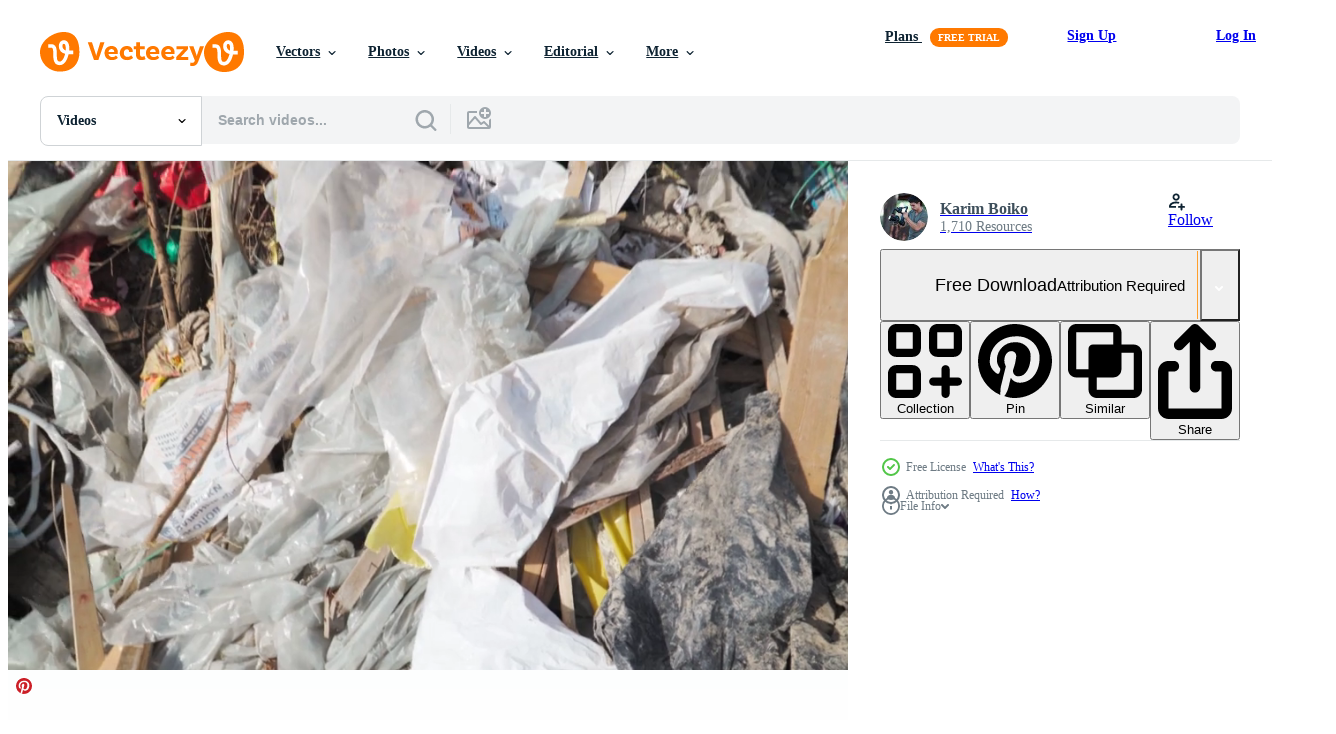

--- FILE ---
content_type: text/html; charset=utf-8
request_url: https://www.vecteezy.com/resources/13006599/show_related_tags_async_content
body_size: 1606
content:
<turbo-frame id="show-related-tags">
  <h2 class="ez-resource-related__header">Related Keywords</h2>

    <div class="splide ez-carousel tags-carousel is-ready" style="--carousel_height: 48px; --additional_height: 0px;" data-controller="carousel search-tag" data-bullets="false" data-loop="false" data-arrows="true">
    <div class="splide__track ez-carousel__track" data-carousel-target="track">
      <ul class="splide__list ez-carousel__inner-wrap" data-carousel-target="innerWrap">
        <li class="search-tag splide__slide ez-carousel__slide" data-carousel-target="slide"><a class="search-tag__tag-link ez-btn ez-btn--light" title="dump" data-action="search-tag#sendClickEvent search-tag#performSearch" data-search-tag-verified="true" data-keyword-location="show" href="/free-videos/dump">dump</a></li><li class="search-tag splide__slide ez-carousel__slide" data-carousel-target="slide"><a class="search-tag__tag-link ez-btn ez-btn--light" title="pollution" data-action="search-tag#sendClickEvent search-tag#performSearch" data-search-tag-verified="true" data-keyword-location="show" href="/free-videos/pollution">pollution</a></li><li class="search-tag splide__slide ez-carousel__slide" data-carousel-target="slide"><a class="search-tag__tag-link ez-btn ez-btn--light" title="garbage" data-action="search-tag#sendClickEvent search-tag#performSearch" data-search-tag-verified="true" data-keyword-location="show" href="/free-videos/garbage">garbage</a></li><li class="search-tag splide__slide ez-carousel__slide" data-carousel-target="slide"><a class="search-tag__tag-link ez-btn ez-btn--light" title="plastic" data-action="search-tag#sendClickEvent search-tag#performSearch" data-search-tag-verified="true" data-keyword-location="show" href="/free-videos/plastic">plastic</a></li><li class="search-tag splide__slide ez-carousel__slide" data-carousel-target="slide"><a class="search-tag__tag-link ez-btn ez-btn--light" title="trash" data-action="search-tag#sendClickEvent search-tag#performSearch" data-search-tag-verified="true" data-keyword-location="show" href="/free-videos/trash">trash</a></li><li class="search-tag splide__slide ez-carousel__slide" data-carousel-target="slide"><a class="search-tag__tag-link ez-btn ez-btn--light" title="ecology" data-action="search-tag#sendClickEvent search-tag#performSearch" data-search-tag-verified="true" data-keyword-location="show" href="/free-videos/ecology">ecology</a></li><li class="search-tag splide__slide ez-carousel__slide" data-carousel-target="slide"><a class="search-tag__tag-link ez-btn ez-btn--light" title="environmental" data-action="search-tag#sendClickEvent search-tag#performSearch" data-search-tag-verified="true" data-keyword-location="show" href="/free-videos/environmental">environmental</a></li><li class="search-tag splide__slide ez-carousel__slide" data-carousel-target="slide"><a class="search-tag__tag-link ez-btn ez-btn--light" title="waste" data-action="search-tag#sendClickEvent search-tag#performSearch" data-search-tag-verified="true" data-keyword-location="show" href="/free-videos/waste">waste</a></li><li class="search-tag splide__slide ez-carousel__slide" data-carousel-target="slide"><a class="search-tag__tag-link ez-btn ez-btn--light" title="dirty" data-action="search-tag#sendClickEvent search-tag#performSearch" data-search-tag-verified="true" data-keyword-location="show" href="/free-videos/dirty">dirty</a></li><li class="search-tag splide__slide ez-carousel__slide" data-carousel-target="slide"><a class="search-tag__tag-link ez-btn ez-btn--light" title="industrial" data-action="search-tag#sendClickEvent search-tag#performSearch" data-search-tag-verified="true" data-keyword-location="show" href="/free-videos/industrial">industrial</a></li><li class="search-tag splide__slide ez-carousel__slide" data-carousel-target="slide"><a class="search-tag__tag-link ez-btn ez-btn--light" title="junk" data-action="search-tag#sendClickEvent search-tag#performSearch" data-search-tag-verified="true" data-keyword-location="show" href="/free-videos/junk">junk</a></li><li class="search-tag splide__slide ez-carousel__slide" data-carousel-target="slide"><a class="search-tag__tag-link ez-btn ez-btn--light" title="dumping" data-action="search-tag#sendClickEvent search-tag#performSearch" data-search-tag-verified="true" data-keyword-location="show" href="/free-videos/dumping">dumping</a></li><li class="search-tag splide__slide ez-carousel__slide" data-carousel-target="slide"><a class="search-tag__tag-link ez-btn ez-btn--light" title="industry" data-action="search-tag#sendClickEvent search-tag#performSearch" data-search-tag-verified="true" data-keyword-location="show" href="/free-videos/industry">industry</a></li><li class="search-tag splide__slide ez-carousel__slide" data-carousel-target="slide"><a class="search-tag__tag-link ez-btn ez-btn--light" title="landfill" data-action="search-tag#sendClickEvent search-tag#performSearch" data-search-tag-verified="true" data-keyword-location="show" href="/free-videos/landfill">landfill</a></li><li class="search-tag splide__slide ez-carousel__slide" data-carousel-target="slide"><a class="search-tag__tag-link ez-btn ez-btn--light" title="rubbish" data-action="search-tag#sendClickEvent search-tag#performSearch" data-search-tag-verified="true" data-keyword-location="show" href="/free-videos/rubbish">rubbish</a></li><li class="search-tag splide__slide ez-carousel__slide" data-carousel-target="slide"><a class="search-tag__tag-link ez-btn ez-btn--light" title="bottle" data-action="search-tag#sendClickEvent search-tag#performSearch" data-search-tag-verified="true" data-keyword-location="show" href="/free-videos/bottle">bottle</a></li><li class="search-tag splide__slide ez-carousel__slide" data-carousel-target="slide"><a class="search-tag__tag-link ez-btn ez-btn--light" title="nature" data-action="search-tag#sendClickEvent search-tag#performSearch" data-search-tag-verified="true" data-keyword-location="show" href="/free-videos/nature">nature</a></li><li class="search-tag splide__slide ez-carousel__slide" data-carousel-target="slide"><a class="search-tag__tag-link ez-btn ez-btn--light" title="conservation" data-action="search-tag#sendClickEvent search-tag#performSearch" data-search-tag-verified="true" data-keyword-location="show" href="/free-videos/conservation">conservation</a></li><li class="search-tag splide__slide ez-carousel__slide" data-carousel-target="slide"><a class="search-tag__tag-link ez-btn ez-btn--light" title="consumerism" data-action="search-tag#sendClickEvent search-tag#performSearch" data-search-tag-verified="true" data-keyword-location="show" href="/free-videos/consumerism">consumerism</a></li><li class="search-tag splide__slide ez-carousel__slide" data-carousel-target="slide"><a class="search-tag__tag-link ez-btn ez-btn--light" title="damage" data-action="search-tag#sendClickEvent search-tag#performSearch" data-search-tag-verified="true" data-keyword-location="show" href="/free-videos/damage">damage</a></li><li class="search-tag splide__slide ez-carousel__slide" data-carousel-target="slide"><a class="search-tag__tag-link ez-btn ez-btn--light" title="heap" data-action="search-tag#sendClickEvent search-tag#performSearch" data-search-tag-verified="true" data-keyword-location="show" href="/free-videos/heap">heap</a></li><li class="search-tag splide__slide ez-carousel__slide" data-carousel-target="slide"><a class="search-tag__tag-link ez-btn ez-btn--light" title="disposal" data-action="search-tag#sendClickEvent search-tag#performSearch" data-search-tag-verified="true" data-keyword-location="show" href="/free-videos/disposal">disposal</a></li><li class="search-tag splide__slide ez-carousel__slide" data-carousel-target="slide"><a class="search-tag__tag-link ez-btn ez-btn--light" title="paper" data-action="search-tag#sendClickEvent search-tag#performSearch" data-search-tag-verified="true" data-keyword-location="show" href="/free-videos/paper">paper</a></li><li class="search-tag splide__slide ez-carousel__slide" data-carousel-target="slide"><a class="search-tag__tag-link ez-btn ez-btn--light" title="protection" data-action="search-tag#sendClickEvent search-tag#performSearch" data-search-tag-verified="true" data-keyword-location="show" href="/free-videos/protection">protection</a></li><li class="search-tag splide__slide ez-carousel__slide" data-carousel-target="slide"><a class="search-tag__tag-link ez-btn ez-btn--light" title="reuse" data-action="search-tag#sendClickEvent search-tag#performSearch" data-search-tag-verified="true" data-keyword-location="show" href="/free-videos/reuse">reuse</a></li><li class="search-tag splide__slide ez-carousel__slide" data-carousel-target="slide"><a class="search-tag__tag-link ez-btn ez-btn--light" title="chaos" data-action="search-tag#sendClickEvent search-tag#performSearch" data-search-tag-verified="true" data-keyword-location="show" href="/free-videos/chaos">chaos</a></li><li class="search-tag splide__slide ez-carousel__slide" data-carousel-target="slide"><a class="search-tag__tag-link ez-btn ez-btn--light" title="destruction" data-action="search-tag#sendClickEvent search-tag#performSearch" data-search-tag-verified="true" data-keyword-location="show" href="/free-videos/destruction">destruction</a></li><li class="search-tag splide__slide ez-carousel__slide" data-carousel-target="slide"><a class="search-tag__tag-link ez-btn ez-btn--light" title="large" data-action="search-tag#sendClickEvent search-tag#performSearch" data-search-tag-verified="true" data-keyword-location="show" href="/free-videos/large">large</a></li><li class="search-tag splide__slide ez-carousel__slide" data-carousel-target="slide"><a class="search-tag__tag-link ez-btn ez-btn--light" title="slag" data-action="search-tag#sendClickEvent search-tag#performSearch" data-search-tag-verified="true" data-keyword-location="show" href="/free-videos/slag">slag</a></li><li class="search-tag splide__slide ez-carousel__slide" data-carousel-target="slide"><a class="search-tag__tag-link ez-btn ez-btn--light" title="pet bottle" data-action="search-tag#sendClickEvent search-tag#performSearch" data-search-tag-verified="true" data-keyword-location="show" href="/free-videos/pet-bottle">pet bottle</a></li>
</ul></div>
    

    <div class="splide__arrows splide__arrows--ltr ez-carousel__arrows"><button class="splide__arrow splide__arrow--prev ez-carousel__arrow ez-carousel__arrow--prev" disabled="disabled" data-carousel-target="arrowPrev" data-test-id="carousel-arrow-prev" data-direction="prev" aria_label="Previous"><span class="ez-carousel__arrow-wrap"><svg xmlns="http://www.w3.org/2000/svg" viewBox="0 0 5 8" role="img" aria-labelledby="a32dzgl3nxunnk5l3p9is3k5pi86r90q" class="arrow-prev"><desc id="a32dzgl3nxunnk5l3p9is3k5pi86r90q">Previous</desc><path fill-rule="evenodd" d="M4.707 7.707a1 1 0 0 0 0-1.414L2.414 4l2.293-2.293A1 1 0 0 0 3.293.293l-3 3a1 1 0 0 0 0 1.414l3 3a1 1 0 0 0 1.414 0Z" clip-rule="evenodd"></path></svg>
</span><span class="ez-carousel__gradient"></span></button><button class="splide__arrow splide__arrow--next ez-carousel__arrow ez-carousel__arrow--next" disabled="disabled" data-carousel-target="arrowNext" data-test-id="carousel-arrow-next" data-direction="next" aria_label="Next"><span class="ez-carousel__arrow-wrap"><svg xmlns="http://www.w3.org/2000/svg" viewBox="0 0 5 8" role="img" aria-labelledby="ao27h8jxwhg4cstowda97grg12hihu5a" class="arrow-next"><desc id="ao27h8jxwhg4cstowda97grg12hihu5a">Next</desc><path fill-rule="evenodd" d="M.293 7.707a1 1 0 0 1 0-1.414L2.586 4 .293 1.707A1 1 0 0 1 1.707.293l3 3a1 1 0 0 1 0 1.414l-3 3a1 1 0 0 1-1.414 0Z" clip-rule="evenodd"></path></svg>
</span><span class="ez-carousel__gradient"></span></button></div>
</div></turbo-frame>


--- FILE ---
content_type: text/html; charset=utf-8
request_url: https://www.vecteezy.com/resources/13006599/show_related_grids_async_content
body_size: 13237
content:
<turbo-frame id="show-related-resources">
    <div data-conversions-category="Users Also Viewed">
      <h2 class="ez-resource-related__header">
        Users Also Viewed
      </h2>

      <ul class="ez-resource-grid ez-resource-grid--main-grid  is-hidden" id="false" data-controller="grid contributor-info video-preview" data-grid-track-truncation-value="false" data-max-rows="50" data-row-height="240" data-instant-grid="false" data-truncate-results="false" data-testid="also-viewed-resources" data-labels="free" style="--free: &#39;Free&#39;;">

  <li class="ez-resource-grid__item ez-resource-thumb ez-resource-thumb--video" data-controller="grid-item-decorator" data-position="{{position}}" data-item-id="12825833" data-pro="false" data-grid-target="gridItem" data-video-preview-target="preview" data-video-url="https://static.vecteezy.com/system/resources/previews/012/825/833/mp4/pollution-concept-garbage-pile-in-trash-dump-or-landfill-global-damage-environmental-construction-debris-free-video.mp4" data-w="356" data-h="200" data-grid-item-decorator-free-label-value="Free" data-action="mouseenter-&gt;grid-item-decorator#hoverThumb:once" data-grid-item-decorator-item-pro-param="Free" data-grid-item-decorator-resource-id-param="12825833" data-grid-item-decorator-content-type-param="Content-video" data-grid-item-decorator-pinterest-url-param="https://www.vecteezy.com/video/12825833-pollution-concept-garbage-pile-in-trash-dump-or-landfill-global-damage-environmental-construction-debris" data-grid-item-decorator-seo-page-description-param="Pollution concept. Garbage pile in trash dump or landfill. Global damage environmental. Construction debris." data-grid-item-decorator-user-id-param="9068145" data-grid-item-decorator-user-display-name-param="Karim Boiko" data-grid-item-decorator-avatar-src-param="https://static.vecteezy.com/system/user/avatar/9068145/medium_bkIdJTZGe3k.jpg" data-grid-item-decorator-uploads-path-param="/members/karim3run216039/uploads">

  <script type="application/ld+json" id="media_schema">
  {"@context":"https://schema.org","@type":"VideoObject","name":"Pollution concept. Garbage pile in trash dump or landfill. Global damage environmental. Construction debris.","uploadDate":"2022-10-10T12:25:47-05:00","thumbnailUrl":"https://static.vecteezy.com/system/resources/thumbnails/012/825/833/small_2x/pollution-concept-garbage-pile-in-trash-dump-or-landfill-global-damage-environmental-construction-debris-free-video.jpg","contentUrl":"https://static.vecteezy.com/system/resources/previews/012/825/833/mp4/pollution-concept-garbage-pile-in-trash-dump-or-landfill-global-damage-environmental-construction-debris-free-video.mp4","sourceOrganization":"Vecteezy","license":"https://support.vecteezy.com/en_us/new-vecteezy-licensing-ByHivesvt","acquireLicensePage":"https://www.vecteezy.com/video/12825833-pollution-concept-garbage-pile-in-trash-dump-or-landfill-global-damage-environmental-construction-debris","creator":{"@type":"Person","name":"Karim Boiko"},"copyrightNotice":"Karim Boiko","creditText":"Vecteezy"}
</script>


<a href="/video/12825833-pollution-concept-garbage-pile-in-trash-dump-or-landfill-global-damage-environmental-construction-debris" class="ez-resource-thumb__link" title="Pollution concept. Garbage pile in trash dump or landfill. Global damage environmental. Construction debris." style="--height: 200; --width: 356; " data-action="click-&gt;grid#trackResourceClick mouseenter-&gt;grid#trackResourceHover" data-content-type="video" data-controller="ez-hover-intent" data-previews-srcs="[&quot;https://static.vecteezy.com/system/resources/previews/012/825/833/mp4/pollution-concept-garbage-pile-in-trash-dump-or-landfill-global-damage-environmental-construction-debris-free-video.mp4&quot;]" data-pro="false" data-resource-id="12825833" data-video-preview-target="videoWrap" data-grid-item-decorator-target="link">
    <img src="https://static.vecteezy.com/system/resources/thumbnails/012/825/833/small/pollution-concept-garbage-pile-in-trash-dump-or-landfill-global-damage-environmental-construction-debris-free-video.jpg" srcset="https://static.vecteezy.com/system/resources/thumbnails/012/825/833/small_2x/pollution-concept-garbage-pile-in-trash-dump-or-landfill-global-damage-environmental-construction-debris-free-video.jpg 2x, https://static.vecteezy.com/system/resources/thumbnails/012/825/833/small/pollution-concept-garbage-pile-in-trash-dump-or-landfill-global-damage-environmental-construction-debris-free-video.jpg 1x" class="ez-resource-thumb__img" loading="lazy" decoding="async" width="356" height="200" alt="Pollution concept. Garbage pile in trash dump or landfill. Global damage environmental. Construction debris. video">

</a>

  <div class="ez-resource-thumb__label-wrap"></div>
  

  <div class="ez-resource-thumb__hover-state"></div>
</li><li class="ez-resource-grid__item ez-resource-thumb ez-resource-thumb--video" data-controller="grid-item-decorator" data-position="{{position}}" data-item-id="13007072" data-pro="false" data-grid-target="gridItem" data-video-preview-target="preview" data-video-url="https://static.vecteezy.com/system/resources/previews/013/007/072/mp4/big-piles-of-garbage-empty-bottles-plastic-in-the-waste-dump-ecological-disaster-environmental-pollution-free-video.mp4" data-w="356" data-h="200" data-grid-item-decorator-free-label-value="Free" data-action="mouseenter-&gt;grid-item-decorator#hoverThumb:once" data-grid-item-decorator-item-pro-param="Free" data-grid-item-decorator-resource-id-param="13007072" data-grid-item-decorator-content-type-param="Content-video" data-grid-item-decorator-pinterest-url-param="https://www.vecteezy.com/video/13007072-big-piles-of-garbage-empty-bottles-plastic-in-the-waste-dump-ecological-disaster-environmental-pollution" data-grid-item-decorator-seo-page-description-param="Big piles of garbage. Empty bottles, plastic in the waste dump. ecological disaster. environmental pollution." data-grid-item-decorator-user-id-param="9068145" data-grid-item-decorator-user-display-name-param="Karim Boiko" data-grid-item-decorator-avatar-src-param="https://static.vecteezy.com/system/user/avatar/9068145/medium_bkIdJTZGe3k.jpg" data-grid-item-decorator-uploads-path-param="/members/karim3run216039/uploads">

  <script type="application/ld+json" id="media_schema">
  {"@context":"https://schema.org","@type":"VideoObject","name":"Big piles of garbage. Empty bottles, plastic in the waste dump. ecological disaster. environmental pollution.","uploadDate":"2022-10-14T22:00:10-05:00","thumbnailUrl":"https://static.vecteezy.com/system/resources/thumbnails/013/007/072/small_2x/big-piles-of-garbage-empty-bottles-plastic-in-the-waste-dump-ecological-disaster-environmental-pollution-free-video.jpg","contentUrl":"https://static.vecteezy.com/system/resources/previews/013/007/072/mp4/big-piles-of-garbage-empty-bottles-plastic-in-the-waste-dump-ecological-disaster-environmental-pollution-free-video.mp4","sourceOrganization":"Vecteezy","license":"https://support.vecteezy.com/en_us/new-vecteezy-licensing-ByHivesvt","acquireLicensePage":"https://www.vecteezy.com/video/13007072-big-piles-of-garbage-empty-bottles-plastic-in-the-waste-dump-ecological-disaster-environmental-pollution","creator":{"@type":"Person","name":"Karim Boiko"},"copyrightNotice":"Karim Boiko","creditText":"Vecteezy"}
</script>


<a href="/video/13007072-big-piles-of-garbage-empty-bottles-plastic-in-the-waste-dump-ecological-disaster-environmental-pollution" class="ez-resource-thumb__link" title="Big piles of garbage. Empty bottles, plastic in the waste dump. ecological disaster. environmental pollution." style="--height: 200; --width: 356; " data-action="click-&gt;grid#trackResourceClick mouseenter-&gt;grid#trackResourceHover" data-content-type="video" data-controller="ez-hover-intent" data-previews-srcs="[&quot;https://static.vecteezy.com/system/resources/previews/013/007/072/mp4/big-piles-of-garbage-empty-bottles-plastic-in-the-waste-dump-ecological-disaster-environmental-pollution-free-video.mp4&quot;]" data-pro="false" data-resource-id="13007072" data-video-preview-target="videoWrap" data-grid-item-decorator-target="link">
    <img src="https://static.vecteezy.com/system/resources/thumbnails/013/007/072/small/big-piles-of-garbage-empty-bottles-plastic-in-the-waste-dump-ecological-disaster-environmental-pollution-free-video.jpg" srcset="https://static.vecteezy.com/system/resources/thumbnails/013/007/072/small_2x/big-piles-of-garbage-empty-bottles-plastic-in-the-waste-dump-ecological-disaster-environmental-pollution-free-video.jpg 2x, https://static.vecteezy.com/system/resources/thumbnails/013/007/072/small/big-piles-of-garbage-empty-bottles-plastic-in-the-waste-dump-ecological-disaster-environmental-pollution-free-video.jpg 1x" class="ez-resource-thumb__img" loading="lazy" decoding="async" width="356" height="200" alt="Big piles of garbage. Empty bottles, plastic in the waste dump. ecological disaster. environmental pollution. video">

</a>

  <div class="ez-resource-thumb__label-wrap"></div>
  

  <div class="ez-resource-thumb__hover-state"></div>
</li><li class="ez-resource-grid__item ez-resource-thumb ez-resource-thumb--video" data-controller="grid-item-decorator" data-position="{{position}}" data-item-id="7438767" data-pro="false" data-grid-target="gridItem" data-video-preview-target="preview" data-video-url="https://static.vecteezy.com/system/resources/previews/007/438/767/mp4/aerial-view-over-huge-pile-of-garbage-or-waste-waiting-for-recycle-or-for-produce-electrical-in-electrical-power-plant-sustainable-energy-environment-conservation-concept-free-video.mp4" data-w="356" data-h="200" data-grid-item-decorator-free-label-value="Free" data-action="mouseenter-&gt;grid-item-decorator#hoverThumb:once" data-grid-item-decorator-item-pro-param="Free" data-grid-item-decorator-resource-id-param="7438767" data-grid-item-decorator-content-type-param="Content-video" data-grid-item-decorator-pinterest-url-param="https://www.vecteezy.com/video/7438767-aerial-view-over-huge-pile-of-garbage-or-waste-waiting-for-recycle-or-for-produce-electrical-in-electrical-power-plant-sustainable-energy-environment-conservation-concept" data-grid-item-decorator-seo-page-description-param="Aerial view over huge pile of garbage or waste waiting for recycle or for produce electrical in electrical power plant. Sustainable energy environment conservation concept." data-grid-item-decorator-user-id-param="1983623" data-grid-item-decorator-user-display-name-param="Sunchai Suwasri" data-grid-item-decorator-avatar-src-param="https://static.vecteezy.com/system/user/avatar/1983623/medium_Sunset_Bike_.jpg" data-grid-item-decorator-uploads-path-param="/members/101791301664309574071/uploads">

  <script type="application/ld+json" id="media_schema">
  {"@context":"https://schema.org","@type":"VideoObject","name":"Aerial view over huge pile of garbage or waste waiting for recycle or for produce electrical in electrical power plant. Sustainable energy environment conservation concept.","uploadDate":"2022-05-02T23:14:46-05:00","thumbnailUrl":"https://static.vecteezy.com/system/resources/thumbnails/007/438/767/small_2x/aerial-view-over-huge-pile-of-garbage-or-waste-waiting-for-recycle-or-for-produce-electrical-in-electrical-power-plant-sustainable-energy-environment-conservation-concept-free-video.jpg","contentUrl":"https://static.vecteezy.com/system/resources/previews/007/438/767/mp4/aerial-view-over-huge-pile-of-garbage-or-waste-waiting-for-recycle-or-for-produce-electrical-in-electrical-power-plant-sustainable-energy-environment-conservation-concept-free-video.mp4","sourceOrganization":"Vecteezy","license":"https://support.vecteezy.com/en_us/new-vecteezy-licensing-ByHivesvt","acquireLicensePage":"https://www.vecteezy.com/video/7438767-aerial-view-over-huge-pile-of-garbage-or-waste-waiting-for-recycle-or-for-produce-electrical-in-electrical-power-plant-sustainable-energy-environment-conservation-concept","creator":{"@type":"Person","name":"Sunchai Suwasri"},"copyrightNotice":"Sunchai Suwasri","creditText":"Vecteezy"}
</script>


<a href="/video/7438767-aerial-view-over-huge-pile-of-garbage-or-waste-waiting-for-recycle-or-for-produce-electrical-in-electrical-power-plant-sustainable-energy-environment-conservation-concept" class="ez-resource-thumb__link" title="Aerial view over huge pile of garbage or waste waiting for recycle or for produce electrical in electrical power plant. Sustainable energy environment conservation concept." style="--height: 200; --width: 356; " data-action="click-&gt;grid#trackResourceClick mouseenter-&gt;grid#trackResourceHover" data-content-type="video" data-controller="ez-hover-intent" data-previews-srcs="[&quot;https://static.vecteezy.com/system/resources/previews/007/438/767/mp4/aerial-view-over-huge-pile-of-garbage-or-waste-waiting-for-recycle-or-for-produce-electrical-in-electrical-power-plant-sustainable-energy-environment-conservation-concept-free-video.mp4&quot;]" data-pro="false" data-resource-id="7438767" data-video-preview-target="videoWrap" data-grid-item-decorator-target="link">
    <img src="https://static.vecteezy.com/system/resources/thumbnails/007/438/767/small/aerial-view-over-huge-pile-of-garbage-or-waste-waiting-for-recycle-or-for-produce-electrical-in-electrical-power-plant-sustainable-energy-environment-conservation-concept-free-video.jpg" srcset="https://static.vecteezy.com/system/resources/thumbnails/007/438/767/small_2x/aerial-view-over-huge-pile-of-garbage-or-waste-waiting-for-recycle-or-for-produce-electrical-in-electrical-power-plant-sustainable-energy-environment-conservation-concept-free-video.jpg 2x, https://static.vecteezy.com/system/resources/thumbnails/007/438/767/small/aerial-view-over-huge-pile-of-garbage-or-waste-waiting-for-recycle-or-for-produce-electrical-in-electrical-power-plant-sustainable-energy-environment-conservation-concept-free-video.jpg 1x" class="ez-resource-thumb__img" loading="lazy" decoding="async" width="356" height="200" alt="Aerial view over huge pile of garbage or waste waiting for recycle or for produce electrical in electrical power plant. Sustainable energy environment conservation concept. video">

</a>

  <div class="ez-resource-thumb__label-wrap"></div>
  

  <div class="ez-resource-thumb__hover-state"></div>
</li><li class="ez-resource-grid__item ez-resource-thumb ez-resource-thumb--video" data-controller="grid-item-decorator" data-position="{{position}}" data-item-id="12825829" data-pro="false" data-grid-target="gridItem" data-video-preview-target="preview" data-video-url="https://static.vecteezy.com/system/resources/previews/012/825/829/mp4/pollution-concept-garbage-pile-in-trash-dump-or-landfill-global-damage-environmental-construction-debris-free-video.mp4" data-w="356" data-h="200" data-grid-item-decorator-free-label-value="Free" data-action="mouseenter-&gt;grid-item-decorator#hoverThumb:once" data-grid-item-decorator-item-pro-param="Free" data-grid-item-decorator-resource-id-param="12825829" data-grid-item-decorator-content-type-param="Content-video" data-grid-item-decorator-pinterest-url-param="https://www.vecteezy.com/video/12825829-pollution-concept-garbage-pile-in-trash-dump-or-landfill-global-damage-environmental-construction-debris" data-grid-item-decorator-seo-page-description-param="Pollution concept. Garbage pile in trash dump or landfill. Global damage environmental. Construction debris." data-grid-item-decorator-user-id-param="9068145" data-grid-item-decorator-user-display-name-param="Karim Boiko" data-grid-item-decorator-avatar-src-param="https://static.vecteezy.com/system/user/avatar/9068145/medium_bkIdJTZGe3k.jpg" data-grid-item-decorator-uploads-path-param="/members/karim3run216039/uploads">

  <script type="application/ld+json" id="media_schema">
  {"@context":"https://schema.org","@type":"VideoObject","name":"Pollution concept. Garbage pile in trash dump or landfill. Global damage environmental. Construction debris.","uploadDate":"2022-10-10T12:25:31-05:00","thumbnailUrl":"https://static.vecteezy.com/system/resources/thumbnails/012/825/829/small_2x/pollution-concept-garbage-pile-in-trash-dump-or-landfill-global-damage-environmental-construction-debris-free-video.jpg","contentUrl":"https://static.vecteezy.com/system/resources/previews/012/825/829/mp4/pollution-concept-garbage-pile-in-trash-dump-or-landfill-global-damage-environmental-construction-debris-free-video.mp4","sourceOrganization":"Vecteezy","license":"https://support.vecteezy.com/en_us/new-vecteezy-licensing-ByHivesvt","acquireLicensePage":"https://www.vecteezy.com/video/12825829-pollution-concept-garbage-pile-in-trash-dump-or-landfill-global-damage-environmental-construction-debris","creator":{"@type":"Person","name":"Karim Boiko"},"copyrightNotice":"Karim Boiko","creditText":"Vecteezy"}
</script>


<a href="/video/12825829-pollution-concept-garbage-pile-in-trash-dump-or-landfill-global-damage-environmental-construction-debris" class="ez-resource-thumb__link" title="Pollution concept. Garbage pile in trash dump or landfill. Global damage environmental. Construction debris." style="--height: 200; --width: 356; " data-action="click-&gt;grid#trackResourceClick mouseenter-&gt;grid#trackResourceHover" data-content-type="video" data-controller="ez-hover-intent" data-previews-srcs="[&quot;https://static.vecteezy.com/system/resources/previews/012/825/829/mp4/pollution-concept-garbage-pile-in-trash-dump-or-landfill-global-damage-environmental-construction-debris-free-video.mp4&quot;]" data-pro="false" data-resource-id="12825829" data-video-preview-target="videoWrap" data-grid-item-decorator-target="link">
    <img src="https://static.vecteezy.com/system/resources/thumbnails/012/825/829/small/pollution-concept-garbage-pile-in-trash-dump-or-landfill-global-damage-environmental-construction-debris-free-video.jpg" srcset="https://static.vecteezy.com/system/resources/thumbnails/012/825/829/small_2x/pollution-concept-garbage-pile-in-trash-dump-or-landfill-global-damage-environmental-construction-debris-free-video.jpg 2x, https://static.vecteezy.com/system/resources/thumbnails/012/825/829/small/pollution-concept-garbage-pile-in-trash-dump-or-landfill-global-damage-environmental-construction-debris-free-video.jpg 1x" class="ez-resource-thumb__img" loading="lazy" decoding="async" width="356" height="200" alt="Pollution concept. Garbage pile in trash dump or landfill. Global damage environmental. Construction debris. video">

</a>

  <div class="ez-resource-thumb__label-wrap"></div>
  

  <div class="ez-resource-thumb__hover-state"></div>
</li><li class="ez-resource-grid__item ez-resource-thumb ez-resource-thumb--video" data-controller="grid-item-decorator" data-position="{{position}}" data-item-id="12825825" data-pro="false" data-grid-target="gridItem" data-video-preview-target="preview" data-video-url="https://static.vecteezy.com/system/resources/previews/012/825/825/mp4/pollution-concept-garbage-pile-in-trash-dump-or-landfill-global-damage-environmental-construction-debris-free-video.mp4" data-w="356" data-h="200" data-grid-item-decorator-free-label-value="Free" data-action="mouseenter-&gt;grid-item-decorator#hoverThumb:once" data-grid-item-decorator-item-pro-param="Free" data-grid-item-decorator-resource-id-param="12825825" data-grid-item-decorator-content-type-param="Content-video" data-grid-item-decorator-pinterest-url-param="https://www.vecteezy.com/video/12825825-pollution-concept-garbage-pile-in-trash-dump-or-landfill-global-damage-environmental-construction-debris" data-grid-item-decorator-seo-page-description-param="Pollution concept. Garbage pile in trash dump or landfill. Global damage environmental. Construction debris." data-grid-item-decorator-user-id-param="9068145" data-grid-item-decorator-user-display-name-param="Karim Boiko" data-grid-item-decorator-avatar-src-param="https://static.vecteezy.com/system/user/avatar/9068145/medium_bkIdJTZGe3k.jpg" data-grid-item-decorator-uploads-path-param="/members/karim3run216039/uploads">

  <script type="application/ld+json" id="media_schema">
  {"@context":"https://schema.org","@type":"VideoObject","name":"Pollution concept. Garbage pile in trash dump or landfill. Global damage environmental. Construction debris.","uploadDate":"2022-10-10T12:24:20-05:00","thumbnailUrl":"https://static.vecteezy.com/system/resources/thumbnails/012/825/825/small_2x/pollution-concept-garbage-pile-in-trash-dump-or-landfill-global-damage-environmental-construction-debris-free-video.jpg","contentUrl":"https://static.vecteezy.com/system/resources/previews/012/825/825/mp4/pollution-concept-garbage-pile-in-trash-dump-or-landfill-global-damage-environmental-construction-debris-free-video.mp4","sourceOrganization":"Vecteezy","license":"https://support.vecteezy.com/en_us/new-vecteezy-licensing-ByHivesvt","acquireLicensePage":"https://www.vecteezy.com/video/12825825-pollution-concept-garbage-pile-in-trash-dump-or-landfill-global-damage-environmental-construction-debris","creator":{"@type":"Person","name":"Karim Boiko"},"copyrightNotice":"Karim Boiko","creditText":"Vecteezy"}
</script>


<a href="/video/12825825-pollution-concept-garbage-pile-in-trash-dump-or-landfill-global-damage-environmental-construction-debris" class="ez-resource-thumb__link" title="Pollution concept. Garbage pile in trash dump or landfill. Global damage environmental. Construction debris." style="--height: 200; --width: 356; " data-action="click-&gt;grid#trackResourceClick mouseenter-&gt;grid#trackResourceHover" data-content-type="video" data-controller="ez-hover-intent" data-previews-srcs="[&quot;https://static.vecteezy.com/system/resources/previews/012/825/825/mp4/pollution-concept-garbage-pile-in-trash-dump-or-landfill-global-damage-environmental-construction-debris-free-video.mp4&quot;]" data-pro="false" data-resource-id="12825825" data-video-preview-target="videoWrap" data-grid-item-decorator-target="link">
    <img src="https://static.vecteezy.com/system/resources/thumbnails/012/825/825/small/pollution-concept-garbage-pile-in-trash-dump-or-landfill-global-damage-environmental-construction-debris-free-video.jpg" srcset="https://static.vecteezy.com/system/resources/thumbnails/012/825/825/small_2x/pollution-concept-garbage-pile-in-trash-dump-or-landfill-global-damage-environmental-construction-debris-free-video.jpg 2x, https://static.vecteezy.com/system/resources/thumbnails/012/825/825/small/pollution-concept-garbage-pile-in-trash-dump-or-landfill-global-damage-environmental-construction-debris-free-video.jpg 1x" class="ez-resource-thumb__img" loading="lazy" decoding="async" width="356" height="200" alt="Pollution concept. Garbage pile in trash dump or landfill. Global damage environmental. Construction debris. video">

</a>

  <div class="ez-resource-thumb__label-wrap"></div>
  

  <div class="ez-resource-thumb__hover-state"></div>
</li><li class="ez-resource-grid__item ez-resource-thumb ez-resource-thumb--video" data-controller="grid-item-decorator" data-position="{{position}}" data-item-id="12753087" data-pro="false" data-grid-target="gridItem" data-video-preview-target="preview" data-video-url="https://static.vecteezy.com/system/resources/previews/012/753/087/mp4/pollution-concept-garbage-pile-in-trash-dump-or-landfill-global-damage-environmental-construction-debris-free-video.mp4" data-w="356" data-h="200" data-grid-item-decorator-free-label-value="Free" data-action="mouseenter-&gt;grid-item-decorator#hoverThumb:once" data-grid-item-decorator-item-pro-param="Free" data-grid-item-decorator-resource-id-param="12753087" data-grid-item-decorator-content-type-param="Content-video" data-grid-item-decorator-pinterest-url-param="https://www.vecteezy.com/video/12753087-pollution-concept-garbage-pile-in-trash-dump-or-landfill-global-damage-environmental-construction-debris" data-grid-item-decorator-seo-page-description-param="Pollution concept. Garbage pile in trash dump or landfill. Global damage environmental. Construction debris." data-grid-item-decorator-user-id-param="9068145" data-grid-item-decorator-user-display-name-param="Karim Boiko" data-grid-item-decorator-avatar-src-param="https://static.vecteezy.com/system/user/avatar/9068145/medium_bkIdJTZGe3k.jpg" data-grid-item-decorator-uploads-path-param="/members/karim3run216039/uploads">

  <script type="application/ld+json" id="media_schema">
  {"@context":"https://schema.org","@type":"VideoObject","name":"Pollution concept. Garbage pile in trash dump or landfill. Global damage environmental. Construction debris.","uploadDate":"2022-10-08T07:34:18-05:00","thumbnailUrl":"https://static.vecteezy.com/system/resources/thumbnails/012/753/087/small_2x/pollution-concept-garbage-pile-in-trash-dump-or-landfill-global-damage-environmental-construction-debris-free-video.jpg","contentUrl":"https://static.vecteezy.com/system/resources/previews/012/753/087/mp4/pollution-concept-garbage-pile-in-trash-dump-or-landfill-global-damage-environmental-construction-debris-free-video.mp4","sourceOrganization":"Vecteezy","license":"https://support.vecteezy.com/en_us/new-vecteezy-licensing-ByHivesvt","acquireLicensePage":"https://www.vecteezy.com/video/12753087-pollution-concept-garbage-pile-in-trash-dump-or-landfill-global-damage-environmental-construction-debris","creator":{"@type":"Person","name":"Karim Boiko"},"copyrightNotice":"Karim Boiko","creditText":"Vecteezy"}
</script>


<a href="/video/12753087-pollution-concept-garbage-pile-in-trash-dump-or-landfill-global-damage-environmental-construction-debris" class="ez-resource-thumb__link" title="Pollution concept. Garbage pile in trash dump or landfill. Global damage environmental. Construction debris." style="--height: 200; --width: 356; " data-action="click-&gt;grid#trackResourceClick mouseenter-&gt;grid#trackResourceHover" data-content-type="video" data-controller="ez-hover-intent" data-previews-srcs="[&quot;https://static.vecteezy.com/system/resources/previews/012/753/087/mp4/pollution-concept-garbage-pile-in-trash-dump-or-landfill-global-damage-environmental-construction-debris-free-video.mp4&quot;]" data-pro="false" data-resource-id="12753087" data-video-preview-target="videoWrap" data-grid-item-decorator-target="link">
    <img src="https://static.vecteezy.com/system/resources/thumbnails/012/753/087/small/pollution-concept-garbage-pile-in-trash-dump-or-landfill-global-damage-environmental-construction-debris-free-video.jpg" srcset="https://static.vecteezy.com/system/resources/thumbnails/012/753/087/small_2x/pollution-concept-garbage-pile-in-trash-dump-or-landfill-global-damage-environmental-construction-debris-free-video.jpg 2x, https://static.vecteezy.com/system/resources/thumbnails/012/753/087/small/pollution-concept-garbage-pile-in-trash-dump-or-landfill-global-damage-environmental-construction-debris-free-video.jpg 1x" class="ez-resource-thumb__img" loading="lazy" decoding="async" width="356" height="200" alt="Pollution concept. Garbage pile in trash dump or landfill. Global damage environmental. Construction debris. video">

</a>

  <div class="ez-resource-thumb__label-wrap"></div>
  

  <div class="ez-resource-thumb__hover-state"></div>
</li><li class="ez-resource-grid__item ez-resource-thumb ez-resource-thumb--video" data-controller="grid-item-decorator" data-position="{{position}}" data-item-id="13007819" data-pro="false" data-grid-target="gridItem" data-video-preview-target="preview" data-video-url="https://static.vecteezy.com/system/resources/previews/013/007/819/mp4/big-piles-of-garbage-empty-bottles-plastic-in-the-waste-dump-ecological-disaster-environmental-pollution-shooting-on-steadicam-free-video.mp4" data-w="356" data-h="200" data-grid-item-decorator-free-label-value="Free" data-action="mouseenter-&gt;grid-item-decorator#hoverThumb:once" data-grid-item-decorator-item-pro-param="Free" data-grid-item-decorator-resource-id-param="13007819" data-grid-item-decorator-content-type-param="Content-video" data-grid-item-decorator-pinterest-url-param="https://www.vecteezy.com/video/13007819-big-piles-of-garbage-empty-bottles-plastic-in-the-waste-dump-ecological-disaster-environmental-pollution-shooting-on-steadicam" data-grid-item-decorator-seo-page-description-param="Big piles of garbage. Empty bottles, plastic in the waste dump. ecological disaster. environmental pollution. Shooting on Steadicam" data-grid-item-decorator-user-id-param="9068145" data-grid-item-decorator-user-display-name-param="Karim Boiko" data-grid-item-decorator-avatar-src-param="https://static.vecteezy.com/system/user/avatar/9068145/medium_bkIdJTZGe3k.jpg" data-grid-item-decorator-uploads-path-param="/members/karim3run216039/uploads">

  <script type="application/ld+json" id="media_schema">
  {"@context":"https://schema.org","@type":"VideoObject","name":"Big piles of garbage. Empty bottles, plastic in the waste dump. ecological disaster. environmental pollution. Shooting on Steadicam","uploadDate":"2022-10-15T00:26:36-05:00","thumbnailUrl":"https://static.vecteezy.com/system/resources/thumbnails/013/007/819/small_2x/big-piles-of-garbage-empty-bottles-plastic-in-the-waste-dump-ecological-disaster-environmental-pollution-shooting-on-steadicam-free-video.jpg","contentUrl":"https://static.vecteezy.com/system/resources/previews/013/007/819/mp4/big-piles-of-garbage-empty-bottles-plastic-in-the-waste-dump-ecological-disaster-environmental-pollution-shooting-on-steadicam-free-video.mp4","sourceOrganization":"Vecteezy","license":"https://support.vecteezy.com/en_us/new-vecteezy-licensing-ByHivesvt","acquireLicensePage":"https://www.vecteezy.com/video/13007819-big-piles-of-garbage-empty-bottles-plastic-in-the-waste-dump-ecological-disaster-environmental-pollution-shooting-on-steadicam","creator":{"@type":"Person","name":"Karim Boiko"},"copyrightNotice":"Karim Boiko","creditText":"Vecteezy"}
</script>


<a href="/video/13007819-big-piles-of-garbage-empty-bottles-plastic-in-the-waste-dump-ecological-disaster-environmental-pollution-shooting-on-steadicam" class="ez-resource-thumb__link" title="Big piles of garbage. Empty bottles, plastic in the waste dump. ecological disaster. environmental pollution. Shooting on Steadicam" style="--height: 200; --width: 356; " data-action="click-&gt;grid#trackResourceClick mouseenter-&gt;grid#trackResourceHover" data-content-type="video" data-controller="ez-hover-intent" data-previews-srcs="[&quot;https://static.vecteezy.com/system/resources/previews/013/007/819/mp4/big-piles-of-garbage-empty-bottles-plastic-in-the-waste-dump-ecological-disaster-environmental-pollution-shooting-on-steadicam-free-video.mp4&quot;]" data-pro="false" data-resource-id="13007819" data-video-preview-target="videoWrap" data-grid-item-decorator-target="link">
    <img src="https://static.vecteezy.com/system/resources/thumbnails/013/007/819/small/big-piles-of-garbage-empty-bottles-plastic-in-the-waste-dump-ecological-disaster-environmental-pollution-shooting-on-steadicam-free-video.jpg" srcset="https://static.vecteezy.com/system/resources/thumbnails/013/007/819/small_2x/big-piles-of-garbage-empty-bottles-plastic-in-the-waste-dump-ecological-disaster-environmental-pollution-shooting-on-steadicam-free-video.jpg 2x, https://static.vecteezy.com/system/resources/thumbnails/013/007/819/small/big-piles-of-garbage-empty-bottles-plastic-in-the-waste-dump-ecological-disaster-environmental-pollution-shooting-on-steadicam-free-video.jpg 1x" class="ez-resource-thumb__img" loading="lazy" decoding="async" width="356" height="200" alt="Big piles of garbage. Empty bottles, plastic in the waste dump. ecological disaster. environmental pollution. Shooting on Steadicam video">

</a>

  <div class="ez-resource-thumb__label-wrap"></div>
  

  <div class="ez-resource-thumb__hover-state"></div>
</li><li class="ez-resource-grid__item ez-resource-thumb ez-resource-thumb--video" data-controller="grid-item-decorator" data-position="{{position}}" data-item-id="2269675" data-pro="false" data-grid-target="gridItem" data-video-preview-target="preview" data-video-url="https://static.vecteezy.com/system/resources/previews/002/269/675/mp4/scientist-taking-samples-wearing-protection-suit-free-video.mp4" data-w="356" data-h="200" data-grid-item-decorator-free-label-value="Free" data-action="mouseenter-&gt;grid-item-decorator#hoverThumb:once" data-grid-item-decorator-item-pro-param="Free" data-grid-item-decorator-resource-id-param="2269675" data-grid-item-decorator-content-type-param="Content-video" data-grid-item-decorator-pinterest-url-param="https://www.vecteezy.com/video/2269675-scientist-taking-samples-wearing-protection-suit" data-grid-item-decorator-seo-page-description-param="Scientist Taking Samples Wearing Protection Suit" data-grid-item-decorator-user-id-param="3163405" data-grid-item-decorator-user-display-name-param="Bigga Pixmotion" data-grid-item-decorator-uploads-path-param="/members/biggapixmotion/uploads">

  <script type="application/ld+json" id="media_schema">
  {"@context":"https://schema.org","@type":"VideoObject","name":"Scientist Taking Samples Wearing Protection Suit","uploadDate":"2021-04-13T16:36:46-05:00","thumbnailUrl":"https://static.vecteezy.com/system/resources/thumbnails/002/269/675/small_2x/scientist-taking-samples-wearing-protection-suit-free-video.jpg","contentUrl":"https://static.vecteezy.com/system/resources/previews/002/269/675/mp4/scientist-taking-samples-wearing-protection-suit-free-video.mp4","sourceOrganization":"Vecteezy","license":"https://support.vecteezy.com/en_us/new-vecteezy-licensing-ByHivesvt","acquireLicensePage":"https://www.vecteezy.com/video/2269675-scientist-taking-samples-wearing-protection-suit","creator":{"@type":"Person","name":"Bigga Pixmotion"},"copyrightNotice":"Bigga Pixmotion","creditText":"Vecteezy"}
</script>


<a href="/video/2269675-scientist-taking-samples-wearing-protection-suit" class="ez-resource-thumb__link" title="Scientist Taking Samples Wearing Protection Suit" style="--height: 200; --width: 356; " data-action="click-&gt;grid#trackResourceClick mouseenter-&gt;grid#trackResourceHover" data-content-type="video" data-controller="ez-hover-intent" data-previews-srcs="[&quot;https://static.vecteezy.com/system/resources/previews/002/269/675/mp4/scientist-taking-samples-wearing-protection-suit-free-video.mp4&quot;]" data-pro="false" data-resource-id="2269675" data-video-preview-target="videoWrap" data-grid-item-decorator-target="link">
    <img src="https://static.vecteezy.com/system/resources/thumbnails/002/269/675/small/scientist-taking-samples-wearing-protection-suit-free-video.jpg" srcset="https://static.vecteezy.com/system/resources/thumbnails/002/269/675/small_2x/scientist-taking-samples-wearing-protection-suit-free-video.jpg 2x, https://static.vecteezy.com/system/resources/thumbnails/002/269/675/small/scientist-taking-samples-wearing-protection-suit-free-video.jpg 1x" class="ez-resource-thumb__img" loading="lazy" decoding="async" width="356" height="200" alt="Scientist Taking Samples Wearing Protection Suit video">

</a>

  <div class="ez-resource-thumb__label-wrap"></div>
  

  <div class="ez-resource-thumb__hover-state"></div>
</li><li class="ez-resource-grid__item ez-resource-thumb ez-resource-thumb--video" data-controller="grid-item-decorator" data-position="{{position}}" data-item-id="5485436" data-pro="false" data-grid-target="gridItem" data-video-preview-target="preview" data-video-url="https://static.vecteezy.com/system/resources/previews/005/485/436/mp4/plastic-waste-bottles-of-soda-gathered-at-garbage-sorting-station-free-video.mp4" data-w="356" data-h="200" data-grid-item-decorator-free-label-value="Free" data-action="mouseenter-&gt;grid-item-decorator#hoverThumb:once" data-grid-item-decorator-item-pro-param="Free" data-grid-item-decorator-resource-id-param="5485436" data-grid-item-decorator-content-type-param="Content-video" data-grid-item-decorator-pinterest-url-param="https://www.vecteezy.com/video/5485436-plastic-waste-bottles-of-soda-gathered-at-garbage-sorting-station" data-grid-item-decorator-seo-page-description-param="Plastic waste Bottles of Soda gathered at Garbage sorting Station" data-grid-item-decorator-user-id-param="5310584" data-grid-item-decorator-user-display-name-param="Roman Sokolan" data-grid-item-decorator-avatar-src-param="https://static.vecteezy.com/system/user/avatar/5310584/medium_FB_IMG_1634032403784.jpg" data-grid-item-decorator-uploads-path-param="/members/roman-sokolan567277/uploads">

  <script type="application/ld+json" id="media_schema">
  {"@context":"https://schema.org","@type":"VideoObject","name":"Plastic waste Bottles of Soda gathered at Garbage sorting Station","uploadDate":"2022-02-02T19:38:52-06:00","thumbnailUrl":"https://static.vecteezy.com/system/resources/thumbnails/005/485/436/small_2x/plastic-waste-bottles-of-soda-gathered-at-garbage-sorting-station-free-video.jpg","contentUrl":"https://static.vecteezy.com/system/resources/previews/005/485/436/mp4/plastic-waste-bottles-of-soda-gathered-at-garbage-sorting-station-free-video.mp4","sourceOrganization":"Vecteezy","license":"https://support.vecteezy.com/en_us/new-vecteezy-licensing-ByHivesvt","acquireLicensePage":"https://www.vecteezy.com/video/5485436-plastic-waste-bottles-of-soda-gathered-at-garbage-sorting-station","creator":{"@type":"Person","name":"Roman Sokolan"},"copyrightNotice":"Roman Sokolan","creditText":"Vecteezy"}
</script>


<a href="/video/5485436-plastic-waste-bottles-of-soda-gathered-at-garbage-sorting-station" class="ez-resource-thumb__link" title="Plastic waste Bottles of Soda gathered at Garbage sorting Station" style="--height: 200; --width: 356; " data-action="click-&gt;grid#trackResourceClick mouseenter-&gt;grid#trackResourceHover" data-content-type="video" data-controller="ez-hover-intent" data-previews-srcs="[&quot;https://static.vecteezy.com/system/resources/previews/005/485/436/mp4/plastic-waste-bottles-of-soda-gathered-at-garbage-sorting-station-free-video.mp4&quot;]" data-pro="false" data-resource-id="5485436" data-video-preview-target="videoWrap" data-grid-item-decorator-target="link">
    <img src="https://static.vecteezy.com/system/resources/thumbnails/005/485/436/small/plastic-waste-bottles-of-soda-gathered-at-garbage-sorting-station-free-video.jpg" srcset="https://static.vecteezy.com/system/resources/thumbnails/005/485/436/small_2x/plastic-waste-bottles-of-soda-gathered-at-garbage-sorting-station-free-video.jpg 2x, https://static.vecteezy.com/system/resources/thumbnails/005/485/436/small/plastic-waste-bottles-of-soda-gathered-at-garbage-sorting-station-free-video.jpg 1x" class="ez-resource-thumb__img" loading="lazy" decoding="async" width="356" height="200" alt="Plastic waste Bottles of Soda gathered at Garbage sorting Station video">

</a>

  <div class="ez-resource-thumb__label-wrap"></div>
  

  <div class="ez-resource-thumb__hover-state"></div>
</li><li class="ez-resource-grid__item ez-resource-thumb ez-resource-thumb--video" data-controller="grid-item-decorator" data-position="{{position}}" data-item-id="5485456" data-pro="false" data-grid-target="gridItem" data-video-preview-target="preview" data-video-url="https://static.vecteezy.com/system/resources/previews/005/485/456/mp4/plastic-trash-waste-moving-on-a-conveyor-at-the-garbage-sorting-station-free-video.mp4" data-w="356" data-h="200" data-grid-item-decorator-free-label-value="Free" data-action="mouseenter-&gt;grid-item-decorator#hoverThumb:once" data-grid-item-decorator-item-pro-param="Free" data-grid-item-decorator-resource-id-param="5485456" data-grid-item-decorator-content-type-param="Content-video" data-grid-item-decorator-pinterest-url-param="https://www.vecteezy.com/video/5485456-plastic-trash-waste-moving-on-a-conveyor-at-the-garbage-sorting-station" data-grid-item-decorator-seo-page-description-param="Plastic Trash waste moving on a Conveyor at the Garbage sorting Station" data-grid-item-decorator-user-id-param="5310584" data-grid-item-decorator-user-display-name-param="Roman Sokolan" data-grid-item-decorator-avatar-src-param="https://static.vecteezy.com/system/user/avatar/5310584/medium_FB_IMG_1634032403784.jpg" data-grid-item-decorator-uploads-path-param="/members/roman-sokolan567277/uploads">

  <script type="application/ld+json" id="media_schema">
  {"@context":"https://schema.org","@type":"VideoObject","name":"Plastic Trash waste moving on a Conveyor at the Garbage sorting Station","uploadDate":"2022-02-02T19:41:20-06:00","thumbnailUrl":"https://static.vecteezy.com/system/resources/thumbnails/005/485/456/small_2x/plastic-trash-waste-moving-on-a-conveyor-at-the-garbage-sorting-station-free-video.jpg","contentUrl":"https://static.vecteezy.com/system/resources/previews/005/485/456/mp4/plastic-trash-waste-moving-on-a-conveyor-at-the-garbage-sorting-station-free-video.mp4","sourceOrganization":"Vecteezy","license":"https://support.vecteezy.com/en_us/new-vecteezy-licensing-ByHivesvt","acquireLicensePage":"https://www.vecteezy.com/video/5485456-plastic-trash-waste-moving-on-a-conveyor-at-the-garbage-sorting-station","creator":{"@type":"Person","name":"Roman Sokolan"},"copyrightNotice":"Roman Sokolan","creditText":"Vecteezy"}
</script>


<a href="/video/5485456-plastic-trash-waste-moving-on-a-conveyor-at-the-garbage-sorting-station" class="ez-resource-thumb__link" title="Plastic Trash waste moving on a Conveyor at the Garbage sorting Station" style="--height: 200; --width: 356; " data-action="click-&gt;grid#trackResourceClick mouseenter-&gt;grid#trackResourceHover" data-content-type="video" data-controller="ez-hover-intent" data-previews-srcs="[&quot;https://static.vecteezy.com/system/resources/previews/005/485/456/mp4/plastic-trash-waste-moving-on-a-conveyor-at-the-garbage-sorting-station-free-video.mp4&quot;]" data-pro="false" data-resource-id="5485456" data-video-preview-target="videoWrap" data-grid-item-decorator-target="link">
    <img src="https://static.vecteezy.com/system/resources/thumbnails/005/485/456/small/plastic-trash-waste-moving-on-a-conveyor-at-the-garbage-sorting-station-free-video.jpg" srcset="https://static.vecteezy.com/system/resources/thumbnails/005/485/456/small_2x/plastic-trash-waste-moving-on-a-conveyor-at-the-garbage-sorting-station-free-video.jpg 2x, https://static.vecteezy.com/system/resources/thumbnails/005/485/456/small/plastic-trash-waste-moving-on-a-conveyor-at-the-garbage-sorting-station-free-video.jpg 1x" class="ez-resource-thumb__img" loading="lazy" decoding="async" width="356" height="200" alt="Plastic Trash waste moving on a Conveyor at the Garbage sorting Station video">

</a>

  <div class="ez-resource-thumb__label-wrap"></div>
  

  <div class="ez-resource-thumb__hover-state"></div>
</li><li class="ez-resource-grid__item ez-resource-thumb ez-resource-thumb--video" data-controller="grid-item-decorator" data-position="{{position}}" data-item-id="13007111" data-pro="false" data-grid-target="gridItem" data-video-preview-target="preview" data-video-url="https://static.vecteezy.com/system/resources/previews/013/007/111/mp4/big-piles-of-garbage-empty-bottles-plastic-in-the-waste-dump-ecological-disaster-environmental-pollution-free-video.mp4" data-w="356" data-h="200" data-grid-item-decorator-free-label-value="Free" data-action="mouseenter-&gt;grid-item-decorator#hoverThumb:once" data-grid-item-decorator-item-pro-param="Free" data-grid-item-decorator-resource-id-param="13007111" data-grid-item-decorator-content-type-param="Content-video" data-grid-item-decorator-pinterest-url-param="https://www.vecteezy.com/video/13007111-big-piles-of-garbage-empty-bottles-plastic-in-the-waste-dump-ecological-disaster-environmental-pollution" data-grid-item-decorator-seo-page-description-param="Big piles of garbage. Empty bottles, plastic in the waste dump. ecological disaster. environmental pollution." data-grid-item-decorator-user-id-param="9068145" data-grid-item-decorator-user-display-name-param="Karim Boiko" data-grid-item-decorator-avatar-src-param="https://static.vecteezy.com/system/user/avatar/9068145/medium_bkIdJTZGe3k.jpg" data-grid-item-decorator-uploads-path-param="/members/karim3run216039/uploads">

  <script type="application/ld+json" id="media_schema">
  {"@context":"https://schema.org","@type":"VideoObject","name":"Big piles of garbage. Empty bottles, plastic in the waste dump. ecological disaster. environmental pollution.","uploadDate":"2022-10-14T22:52:55-05:00","thumbnailUrl":"https://static.vecteezy.com/system/resources/thumbnails/013/007/111/small_2x/big-piles-of-garbage-empty-bottles-plastic-in-the-waste-dump-ecological-disaster-environmental-pollution-free-video.jpg","contentUrl":"https://static.vecteezy.com/system/resources/previews/013/007/111/mp4/big-piles-of-garbage-empty-bottles-plastic-in-the-waste-dump-ecological-disaster-environmental-pollution-free-video.mp4","sourceOrganization":"Vecteezy","license":"https://support.vecteezy.com/en_us/new-vecteezy-licensing-ByHivesvt","acquireLicensePage":"https://www.vecteezy.com/video/13007111-big-piles-of-garbage-empty-bottles-plastic-in-the-waste-dump-ecological-disaster-environmental-pollution","creator":{"@type":"Person","name":"Karim Boiko"},"copyrightNotice":"Karim Boiko","creditText":"Vecteezy"}
</script>


<a href="/video/13007111-big-piles-of-garbage-empty-bottles-plastic-in-the-waste-dump-ecological-disaster-environmental-pollution" class="ez-resource-thumb__link" title="Big piles of garbage. Empty bottles, plastic in the waste dump. ecological disaster. environmental pollution." style="--height: 200; --width: 356; " data-action="click-&gt;grid#trackResourceClick mouseenter-&gt;grid#trackResourceHover" data-content-type="video" data-controller="ez-hover-intent" data-previews-srcs="[&quot;https://static.vecteezy.com/system/resources/previews/013/007/111/mp4/big-piles-of-garbage-empty-bottles-plastic-in-the-waste-dump-ecological-disaster-environmental-pollution-free-video.mp4&quot;]" data-pro="false" data-resource-id="13007111" data-video-preview-target="videoWrap" data-grid-item-decorator-target="link">
    <img src="https://static.vecteezy.com/system/resources/thumbnails/013/007/111/small/big-piles-of-garbage-empty-bottles-plastic-in-the-waste-dump-ecological-disaster-environmental-pollution-free-video.jpg" srcset="https://static.vecteezy.com/system/resources/thumbnails/013/007/111/small_2x/big-piles-of-garbage-empty-bottles-plastic-in-the-waste-dump-ecological-disaster-environmental-pollution-free-video.jpg 2x, https://static.vecteezy.com/system/resources/thumbnails/013/007/111/small/big-piles-of-garbage-empty-bottles-plastic-in-the-waste-dump-ecological-disaster-environmental-pollution-free-video.jpg 1x" class="ez-resource-thumb__img" loading="lazy" decoding="async" width="356" height="200" alt="Big piles of garbage. Empty bottles, plastic in the waste dump. ecological disaster. environmental pollution. video">

</a>

  <div class="ez-resource-thumb__label-wrap"></div>
  

  <div class="ez-resource-thumb__hover-state"></div>
</li><li class="ez-resource-grid__item ez-resource-thumb ez-resource-thumb--video" data-controller="grid-item-decorator" data-position="{{position}}" data-item-id="12753116" data-pro="false" data-grid-target="gridItem" data-video-preview-target="preview" data-video-url="https://static.vecteezy.com/system/resources/previews/012/753/116/mp4/pollution-concept-garbage-pile-in-trash-dump-or-landfill-global-damage-environmental-construction-debris-free-video.mp4" data-w="356" data-h="200" data-grid-item-decorator-free-label-value="Free" data-action="mouseenter-&gt;grid-item-decorator#hoverThumb:once" data-grid-item-decorator-item-pro-param="Free" data-grid-item-decorator-resource-id-param="12753116" data-grid-item-decorator-content-type-param="Content-video" data-grid-item-decorator-pinterest-url-param="https://www.vecteezy.com/video/12753116-pollution-concept-garbage-pile-in-trash-dump-or-landfill-global-damage-environmental-construction-debris" data-grid-item-decorator-seo-page-description-param="Pollution concept. Garbage pile in trash dump or landfill. Global damage environmental. Construction debris." data-grid-item-decorator-user-id-param="9068145" data-grid-item-decorator-user-display-name-param="Karim Boiko" data-grid-item-decorator-avatar-src-param="https://static.vecteezy.com/system/user/avatar/9068145/medium_bkIdJTZGe3k.jpg" data-grid-item-decorator-uploads-path-param="/members/karim3run216039/uploads">

  <script type="application/ld+json" id="media_schema">
  {"@context":"https://schema.org","@type":"VideoObject","name":"Pollution concept. Garbage pile in trash dump or landfill. Global damage environmental. Construction debris.","uploadDate":"2022-10-08T07:38:29-05:00","thumbnailUrl":"https://static.vecteezy.com/system/resources/thumbnails/012/753/116/small_2x/pollution-concept-garbage-pile-in-trash-dump-or-landfill-global-damage-environmental-construction-debris-free-video.jpg","contentUrl":"https://static.vecteezy.com/system/resources/previews/012/753/116/mp4/pollution-concept-garbage-pile-in-trash-dump-or-landfill-global-damage-environmental-construction-debris-free-video.mp4","sourceOrganization":"Vecteezy","license":"https://support.vecteezy.com/en_us/new-vecteezy-licensing-ByHivesvt","acquireLicensePage":"https://www.vecteezy.com/video/12753116-pollution-concept-garbage-pile-in-trash-dump-or-landfill-global-damage-environmental-construction-debris","creator":{"@type":"Person","name":"Karim Boiko"},"copyrightNotice":"Karim Boiko","creditText":"Vecteezy"}
</script>


<a href="/video/12753116-pollution-concept-garbage-pile-in-trash-dump-or-landfill-global-damage-environmental-construction-debris" class="ez-resource-thumb__link" title="Pollution concept. Garbage pile in trash dump or landfill. Global damage environmental. Construction debris." style="--height: 200; --width: 356; " data-action="click-&gt;grid#trackResourceClick mouseenter-&gt;grid#trackResourceHover" data-content-type="video" data-controller="ez-hover-intent" data-previews-srcs="[&quot;https://static.vecteezy.com/system/resources/previews/012/753/116/mp4/pollution-concept-garbage-pile-in-trash-dump-or-landfill-global-damage-environmental-construction-debris-free-video.mp4&quot;]" data-pro="false" data-resource-id="12753116" data-video-preview-target="videoWrap" data-grid-item-decorator-target="link">
    <img src="https://static.vecteezy.com/system/resources/thumbnails/012/753/116/small/pollution-concept-garbage-pile-in-trash-dump-or-landfill-global-damage-environmental-construction-debris-free-video.jpg" srcset="https://static.vecteezy.com/system/resources/thumbnails/012/753/116/small_2x/pollution-concept-garbage-pile-in-trash-dump-or-landfill-global-damage-environmental-construction-debris-free-video.jpg 2x, https://static.vecteezy.com/system/resources/thumbnails/012/753/116/small/pollution-concept-garbage-pile-in-trash-dump-or-landfill-global-damage-environmental-construction-debris-free-video.jpg 1x" class="ez-resource-thumb__img" loading="lazy" decoding="async" width="356" height="200" alt="Pollution concept. Garbage pile in trash dump or landfill. Global damage environmental. Construction debris. video">

</a>

  <div class="ez-resource-thumb__label-wrap"></div>
  

  <div class="ez-resource-thumb__hover-state"></div>
</li><li class="ez-resource-grid__item ez-resource-thumb ez-resource-thumb--video" data-controller="grid-item-decorator" data-position="{{position}}" data-item-id="13007064" data-pro="false" data-grid-target="gridItem" data-video-preview-target="preview" data-video-url="https://static.vecteezy.com/system/resources/previews/013/007/064/mp4/big-piles-of-garbage-empty-bottles-plastic-in-the-waste-dump-ecological-disaster-environmental-pollution-shooting-on-steadicam-free-video.mp4" data-w="356" data-h="200" data-grid-item-decorator-free-label-value="Free" data-action="mouseenter-&gt;grid-item-decorator#hoverThumb:once" data-grid-item-decorator-item-pro-param="Free" data-grid-item-decorator-resource-id-param="13007064" data-grid-item-decorator-content-type-param="Content-video" data-grid-item-decorator-pinterest-url-param="https://www.vecteezy.com/video/13007064-big-piles-of-garbage-empty-bottles-plastic-in-the-waste-dump-ecological-disaster-environmental-pollution-shooting-on-steadicam" data-grid-item-decorator-seo-page-description-param="Big piles of garbage. Empty bottles, plastic in the waste dump. ecological disaster. environmental pollution. Shooting on Steadicam" data-grid-item-decorator-user-id-param="9068145" data-grid-item-decorator-user-display-name-param="Karim Boiko" data-grid-item-decorator-avatar-src-param="https://static.vecteezy.com/system/user/avatar/9068145/medium_bkIdJTZGe3k.jpg" data-grid-item-decorator-uploads-path-param="/members/karim3run216039/uploads">

  <script type="application/ld+json" id="media_schema">
  {"@context":"https://schema.org","@type":"VideoObject","name":"Big piles of garbage. Empty bottles, plastic in the waste dump. ecological disaster. environmental pollution. Shooting on Steadicam","uploadDate":"2022-10-14T21:59:09-05:00","thumbnailUrl":"https://static.vecteezy.com/system/resources/thumbnails/013/007/064/small_2x/big-piles-of-garbage-empty-bottles-plastic-in-the-waste-dump-ecological-disaster-environmental-pollution-shooting-on-steadicam-free-video.jpg","contentUrl":"https://static.vecteezy.com/system/resources/previews/013/007/064/mp4/big-piles-of-garbage-empty-bottles-plastic-in-the-waste-dump-ecological-disaster-environmental-pollution-shooting-on-steadicam-free-video.mp4","sourceOrganization":"Vecteezy","license":"https://support.vecteezy.com/en_us/new-vecteezy-licensing-ByHivesvt","acquireLicensePage":"https://www.vecteezy.com/video/13007064-big-piles-of-garbage-empty-bottles-plastic-in-the-waste-dump-ecological-disaster-environmental-pollution-shooting-on-steadicam","creator":{"@type":"Person","name":"Karim Boiko"},"copyrightNotice":"Karim Boiko","creditText":"Vecteezy"}
</script>


<a href="/video/13007064-big-piles-of-garbage-empty-bottles-plastic-in-the-waste-dump-ecological-disaster-environmental-pollution-shooting-on-steadicam" class="ez-resource-thumb__link" title="Big piles of garbage. Empty bottles, plastic in the waste dump. ecological disaster. environmental pollution. Shooting on Steadicam" style="--height: 200; --width: 356; " data-action="click-&gt;grid#trackResourceClick mouseenter-&gt;grid#trackResourceHover" data-content-type="video" data-controller="ez-hover-intent" data-previews-srcs="[&quot;https://static.vecteezy.com/system/resources/previews/013/007/064/mp4/big-piles-of-garbage-empty-bottles-plastic-in-the-waste-dump-ecological-disaster-environmental-pollution-shooting-on-steadicam-free-video.mp4&quot;]" data-pro="false" data-resource-id="13007064" data-video-preview-target="videoWrap" data-grid-item-decorator-target="link">
    <img src="https://static.vecteezy.com/system/resources/thumbnails/013/007/064/small/big-piles-of-garbage-empty-bottles-plastic-in-the-waste-dump-ecological-disaster-environmental-pollution-shooting-on-steadicam-free-video.jpg" srcset="https://static.vecteezy.com/system/resources/thumbnails/013/007/064/small_2x/big-piles-of-garbage-empty-bottles-plastic-in-the-waste-dump-ecological-disaster-environmental-pollution-shooting-on-steadicam-free-video.jpg 2x, https://static.vecteezy.com/system/resources/thumbnails/013/007/064/small/big-piles-of-garbage-empty-bottles-plastic-in-the-waste-dump-ecological-disaster-environmental-pollution-shooting-on-steadicam-free-video.jpg 1x" class="ez-resource-thumb__img" loading="lazy" decoding="async" width="356" height="200" alt="Big piles of garbage. Empty bottles, plastic in the waste dump. ecological disaster. environmental pollution. Shooting on Steadicam video">

</a>

  <div class="ez-resource-thumb__label-wrap"></div>
  

  <div class="ez-resource-thumb__hover-state"></div>
</li><li class="ez-resource-grid__item ez-resource-thumb ez-resource-thumb--video" data-controller="grid-item-decorator" data-position="{{position}}" data-item-id="3739392" data-pro="false" data-grid-target="gridItem" data-video-preview-target="preview" data-video-url="https://static.vecteezy.com/system/resources/previews/003/739/392/mp4/nylon-bag-and-pollution-in-the-sea-surface-free-video.mp4" data-w="356" data-h="200" data-grid-item-decorator-free-label-value="Free" data-action="mouseenter-&gt;grid-item-decorator#hoverThumb:once" data-grid-item-decorator-item-pro-param="Free" data-grid-item-decorator-resource-id-param="3739392" data-grid-item-decorator-content-type-param="Content-video" data-grid-item-decorator-pinterest-url-param="https://www.vecteezy.com/video/3739392-nylon-bag-and-pollution-in-the-sea-surface" data-grid-item-decorator-seo-page-description-param="Nylon bag and pollution in the sea surface" data-grid-item-decorator-user-id-param="2703284" data-grid-item-decorator-user-display-name-param="Engin Sezer" data-grid-item-decorator-avatar-src-param="https://static.vecteezy.com/system/user/avatar/2703284/medium_31366_389969032729_4258838_n.jpg" data-grid-item-decorator-uploads-path-param="/members/enginsezer/uploads">

  <script type="application/ld+json" id="media_schema">
  {"@context":"https://schema.org","@type":"VideoObject","name":"Nylon bag and pollution in the sea surface","uploadDate":"2021-10-19T04:24:50-05:00","thumbnailUrl":"https://static.vecteezy.com/system/resources/thumbnails/003/739/392/small_2x/nylon-bag-and-pollution-in-the-sea-surface-free-video.jpg","contentUrl":"https://static.vecteezy.com/system/resources/previews/003/739/392/mp4/nylon-bag-and-pollution-in-the-sea-surface-free-video.mp4","sourceOrganization":"Vecteezy","license":"https://support.vecteezy.com/en_us/new-vecteezy-licensing-ByHivesvt","acquireLicensePage":"https://www.vecteezy.com/video/3739392-nylon-bag-and-pollution-in-the-sea-surface","creator":{"@type":"Person","name":"Engin Sezer"},"copyrightNotice":"Engin Sezer","creditText":"Vecteezy"}
</script>


<a href="/video/3739392-nylon-bag-and-pollution-in-the-sea-surface" class="ez-resource-thumb__link" title="Nylon bag and pollution in the sea surface" style="--height: 200; --width: 356; " data-action="click-&gt;grid#trackResourceClick mouseenter-&gt;grid#trackResourceHover" data-content-type="video" data-controller="ez-hover-intent" data-previews-srcs="[&quot;https://static.vecteezy.com/system/resources/previews/003/739/392/mp4/nylon-bag-and-pollution-in-the-sea-surface-free-video.mp4&quot;]" data-pro="false" data-resource-id="3739392" data-video-preview-target="videoWrap" data-grid-item-decorator-target="link">
    <img src="https://static.vecteezy.com/system/resources/thumbnails/003/739/392/small/nylon-bag-and-pollution-in-the-sea-surface-free-video.jpg" srcset="https://static.vecteezy.com/system/resources/thumbnails/003/739/392/small_2x/nylon-bag-and-pollution-in-the-sea-surface-free-video.jpg 2x, https://static.vecteezy.com/system/resources/thumbnails/003/739/392/small/nylon-bag-and-pollution-in-the-sea-surface-free-video.jpg 1x" class="ez-resource-thumb__img" loading="lazy" decoding="async" width="356" height="200" alt="Nylon bag and pollution in the sea surface video">

</a>

  <div class="ez-resource-thumb__label-wrap"></div>
  

  <div class="ez-resource-thumb__hover-state"></div>
</li><li class="ez-resource-grid__item ez-resource-thumb ez-resource-thumb--video" data-controller="grid-item-decorator" data-position="{{position}}" data-item-id="13006551" data-pro="false" data-grid-target="gridItem" data-video-preview-target="preview" data-video-url="https://static.vecteezy.com/system/resources/previews/013/006/551/mp4/big-piles-of-garbage-empty-bottles-plastic-in-the-waste-dump-ecological-disaster-environmental-pollution-shooting-on-steadicam-free-video.mp4" data-w="356" data-h="200" data-grid-item-decorator-free-label-value="Free" data-action="mouseenter-&gt;grid-item-decorator#hoverThumb:once" data-grid-item-decorator-item-pro-param="Free" data-grid-item-decorator-resource-id-param="13006551" data-grid-item-decorator-content-type-param="Content-video" data-grid-item-decorator-pinterest-url-param="https://www.vecteezy.com/video/13006551-big-piles-of-garbage-empty-bottles-plastic-in-the-waste-dump-ecological-disaster-environmental-pollution-shooting-on-steadicam" data-grid-item-decorator-seo-page-description-param="Big piles of garbage. Empty bottles, plastic in the waste dump. ecological disaster. environmental pollution. Shooting on Steadicam" data-grid-item-decorator-user-id-param="9068145" data-grid-item-decorator-user-display-name-param="Karim Boiko" data-grid-item-decorator-avatar-src-param="https://static.vecteezy.com/system/user/avatar/9068145/medium_bkIdJTZGe3k.jpg" data-grid-item-decorator-uploads-path-param="/members/karim3run216039/uploads">

  <script type="application/ld+json" id="media_schema">
  {"@context":"https://schema.org","@type":"VideoObject","name":"Big piles of garbage. Empty bottles, plastic in the waste dump. ecological disaster. environmental pollution. Shooting on Steadicam","uploadDate":"2022-10-14T20:59:28-05:00","thumbnailUrl":"https://static.vecteezy.com/system/resources/thumbnails/013/006/551/small_2x/big-piles-of-garbage-empty-bottles-plastic-in-the-waste-dump-ecological-disaster-environmental-pollution-shooting-on-steadicam-free-video.jpg","contentUrl":"https://static.vecteezy.com/system/resources/previews/013/006/551/mp4/big-piles-of-garbage-empty-bottles-plastic-in-the-waste-dump-ecological-disaster-environmental-pollution-shooting-on-steadicam-free-video.mp4","sourceOrganization":"Vecteezy","license":"https://support.vecteezy.com/en_us/new-vecteezy-licensing-ByHivesvt","acquireLicensePage":"https://www.vecteezy.com/video/13006551-big-piles-of-garbage-empty-bottles-plastic-in-the-waste-dump-ecological-disaster-environmental-pollution-shooting-on-steadicam","creator":{"@type":"Person","name":"Karim Boiko"},"copyrightNotice":"Karim Boiko","creditText":"Vecteezy"}
</script>


<a href="/video/13006551-big-piles-of-garbage-empty-bottles-plastic-in-the-waste-dump-ecological-disaster-environmental-pollution-shooting-on-steadicam" class="ez-resource-thumb__link" title="Big piles of garbage. Empty bottles, plastic in the waste dump. ecological disaster. environmental pollution. Shooting on Steadicam" style="--height: 200; --width: 356; " data-action="click-&gt;grid#trackResourceClick mouseenter-&gt;grid#trackResourceHover" data-content-type="video" data-controller="ez-hover-intent" data-previews-srcs="[&quot;https://static.vecteezy.com/system/resources/previews/013/006/551/mp4/big-piles-of-garbage-empty-bottles-plastic-in-the-waste-dump-ecological-disaster-environmental-pollution-shooting-on-steadicam-free-video.mp4&quot;]" data-pro="false" data-resource-id="13006551" data-video-preview-target="videoWrap" data-grid-item-decorator-target="link">
    <img src="https://static.vecteezy.com/system/resources/thumbnails/013/006/551/small/big-piles-of-garbage-empty-bottles-plastic-in-the-waste-dump-ecological-disaster-environmental-pollution-shooting-on-steadicam-free-video.jpg" srcset="https://static.vecteezy.com/system/resources/thumbnails/013/006/551/small_2x/big-piles-of-garbage-empty-bottles-plastic-in-the-waste-dump-ecological-disaster-environmental-pollution-shooting-on-steadicam-free-video.jpg 2x, https://static.vecteezy.com/system/resources/thumbnails/013/006/551/small/big-piles-of-garbage-empty-bottles-plastic-in-the-waste-dump-ecological-disaster-environmental-pollution-shooting-on-steadicam-free-video.jpg 1x" class="ez-resource-thumb__img" loading="lazy" decoding="async" width="356" height="200" alt="Big piles of garbage. Empty bottles, plastic in the waste dump. ecological disaster. environmental pollution. Shooting on Steadicam video">

</a>

  <div class="ez-resource-thumb__label-wrap"></div>
  

  <div class="ez-resource-thumb__hover-state"></div>
</li><li class="ez-resource-grid__item ez-resource-thumb ez-resource-thumb--video" data-controller="grid-item-decorator" data-position="{{position}}" data-item-id="21199882" data-pro="false" data-grid-target="gridItem" data-video-preview-target="preview" data-video-url="https://static.vecteezy.com/system/resources/previews/021/199/882/mp4/plastic-trash-littering-the-ocean-shore-concept-of-ocean-rubbish-and-pollution-environmental-problem-free-video.mp4" data-w="356" data-h="200" data-grid-item-decorator-free-label-value="Free" data-action="mouseenter-&gt;grid-item-decorator#hoverThumb:once" data-grid-item-decorator-item-pro-param="Free" data-grid-item-decorator-resource-id-param="21199882" data-grid-item-decorator-content-type-param="Content-video" data-grid-item-decorator-pinterest-url-param="https://www.vecteezy.com/video/21199882-plastic-trash-littering-the-ocean-shore-concept-of-ocean-rubbish-and-pollution-environmental-problem" data-grid-item-decorator-seo-page-description-param="plastic trash littering the ocean shore. Concept of Ocean Rubbish And Pollution Environmental problem" data-grid-item-decorator-user-id-param="1983623" data-grid-item-decorator-user-display-name-param="Sunchai Suwasri" data-grid-item-decorator-avatar-src-param="https://static.vecteezy.com/system/user/avatar/1983623/medium_Sunset_Bike_.jpg" data-grid-item-decorator-uploads-path-param="/members/101791301664309574071/uploads">

  <script type="application/ld+json" id="media_schema">
  {"@context":"https://schema.org","@type":"VideoObject","name":"plastic trash littering the ocean shore. Concept of Ocean Rubbish And Pollution Environmental problem","uploadDate":"2023-03-14T22:35:54-05:00","thumbnailUrl":"https://static.vecteezy.com/system/resources/thumbnails/021/199/882/small_2x/plastic-trash-littering-the-ocean-shore-concept-of-ocean-rubbish-and-pollution-environmental-problem-free-video.jpg","contentUrl":"https://static.vecteezy.com/system/resources/previews/021/199/882/mp4/plastic-trash-littering-the-ocean-shore-concept-of-ocean-rubbish-and-pollution-environmental-problem-free-video.mp4","sourceOrganization":"Vecteezy","license":"https://support.vecteezy.com/en_us/new-vecteezy-licensing-ByHivesvt","acquireLicensePage":"https://www.vecteezy.com/video/21199882-plastic-trash-littering-the-ocean-shore-concept-of-ocean-rubbish-and-pollution-environmental-problem","creator":{"@type":"Person","name":"Sunchai Suwasri"},"copyrightNotice":"Sunchai Suwasri","creditText":"Vecteezy"}
</script>


<a href="/video/21199882-plastic-trash-littering-the-ocean-shore-concept-of-ocean-rubbish-and-pollution-environmental-problem" class="ez-resource-thumb__link" title="plastic trash littering the ocean shore. Concept of Ocean Rubbish And Pollution Environmental problem" style="--height: 200; --width: 356; " data-action="click-&gt;grid#trackResourceClick mouseenter-&gt;grid#trackResourceHover" data-content-type="video" data-controller="ez-hover-intent" data-previews-srcs="[&quot;https://static.vecteezy.com/system/resources/previews/021/199/882/mp4/plastic-trash-littering-the-ocean-shore-concept-of-ocean-rubbish-and-pollution-environmental-problem-free-video.mp4&quot;]" data-pro="false" data-resource-id="21199882" data-video-preview-target="videoWrap" data-grid-item-decorator-target="link">
    <img src="https://static.vecteezy.com/system/resources/thumbnails/021/199/882/small/plastic-trash-littering-the-ocean-shore-concept-of-ocean-rubbish-and-pollution-environmental-problem-free-video.jpg" srcset="https://static.vecteezy.com/system/resources/thumbnails/021/199/882/small_2x/plastic-trash-littering-the-ocean-shore-concept-of-ocean-rubbish-and-pollution-environmental-problem-free-video.jpg 2x, https://static.vecteezy.com/system/resources/thumbnails/021/199/882/small/plastic-trash-littering-the-ocean-shore-concept-of-ocean-rubbish-and-pollution-environmental-problem-free-video.jpg 1x" class="ez-resource-thumb__img" loading="lazy" decoding="async" width="356" height="200" alt="plastic trash littering the ocean shore. Concept of Ocean Rubbish And Pollution Environmental problem video">

</a>

  <div class="ez-resource-thumb__label-wrap"></div>
  

  <div class="ez-resource-thumb__hover-state"></div>
</li><li class="ez-resource-grid__item ez-resource-thumb ez-resource-thumb--video" data-controller="grid-item-decorator" data-position="{{position}}" data-item-id="12825847" data-pro="false" data-grid-target="gridItem" data-video-preview-target="preview" data-video-url="https://static.vecteezy.com/system/resources/previews/012/825/847/mp4/pollution-concept-garbage-pile-in-trash-dump-or-landfill-global-damage-environmental-construction-debris-free-video.mp4" data-w="356" data-h="200" data-grid-item-decorator-free-label-value="Free" data-action="mouseenter-&gt;grid-item-decorator#hoverThumb:once" data-grid-item-decorator-item-pro-param="Free" data-grid-item-decorator-resource-id-param="12825847" data-grid-item-decorator-content-type-param="Content-video" data-grid-item-decorator-pinterest-url-param="https://www.vecteezy.com/video/12825847-pollution-concept-garbage-pile-in-trash-dump-or-landfill-global-damage-environmental-construction-debris" data-grid-item-decorator-seo-page-description-param="Pollution concept. Garbage pile in trash dump or landfill. Global damage environmental. Construction debris." data-grid-item-decorator-user-id-param="9068145" data-grid-item-decorator-user-display-name-param="Karim Boiko" data-grid-item-decorator-avatar-src-param="https://static.vecteezy.com/system/user/avatar/9068145/medium_bkIdJTZGe3k.jpg" data-grid-item-decorator-uploads-path-param="/members/karim3run216039/uploads">

  <script type="application/ld+json" id="media_schema">
  {"@context":"https://schema.org","@type":"VideoObject","name":"Pollution concept. Garbage pile in trash dump or landfill. Global damage environmental. Construction debris.","uploadDate":"2022-10-10T12:26:54-05:00","thumbnailUrl":"https://static.vecteezy.com/system/resources/thumbnails/012/825/847/small_2x/pollution-concept-garbage-pile-in-trash-dump-or-landfill-global-damage-environmental-construction-debris-free-video.jpg","contentUrl":"https://static.vecteezy.com/system/resources/previews/012/825/847/mp4/pollution-concept-garbage-pile-in-trash-dump-or-landfill-global-damage-environmental-construction-debris-free-video.mp4","sourceOrganization":"Vecteezy","license":"https://support.vecteezy.com/en_us/new-vecteezy-licensing-ByHivesvt","acquireLicensePage":"https://www.vecteezy.com/video/12825847-pollution-concept-garbage-pile-in-trash-dump-or-landfill-global-damage-environmental-construction-debris","creator":{"@type":"Person","name":"Karim Boiko"},"copyrightNotice":"Karim Boiko","creditText":"Vecteezy"}
</script>


<a href="/video/12825847-pollution-concept-garbage-pile-in-trash-dump-or-landfill-global-damage-environmental-construction-debris" class="ez-resource-thumb__link" title="Pollution concept. Garbage pile in trash dump or landfill. Global damage environmental. Construction debris." style="--height: 200; --width: 356; " data-action="click-&gt;grid#trackResourceClick mouseenter-&gt;grid#trackResourceHover" data-content-type="video" data-controller="ez-hover-intent" data-previews-srcs="[&quot;https://static.vecteezy.com/system/resources/previews/012/825/847/mp4/pollution-concept-garbage-pile-in-trash-dump-or-landfill-global-damage-environmental-construction-debris-free-video.mp4&quot;]" data-pro="false" data-resource-id="12825847" data-video-preview-target="videoWrap" data-grid-item-decorator-target="link">
    <img src="https://static.vecteezy.com/system/resources/thumbnails/012/825/847/small/pollution-concept-garbage-pile-in-trash-dump-or-landfill-global-damage-environmental-construction-debris-free-video.jpg" srcset="https://static.vecteezy.com/system/resources/thumbnails/012/825/847/small_2x/pollution-concept-garbage-pile-in-trash-dump-or-landfill-global-damage-environmental-construction-debris-free-video.jpg 2x, https://static.vecteezy.com/system/resources/thumbnails/012/825/847/small/pollution-concept-garbage-pile-in-trash-dump-or-landfill-global-damage-environmental-construction-debris-free-video.jpg 1x" class="ez-resource-thumb__img" loading="lazy" decoding="async" width="356" height="200" alt="Pollution concept. Garbage pile in trash dump or landfill. Global damage environmental. Construction debris. video">

</a>

  <div class="ez-resource-thumb__label-wrap"></div>
  

  <div class="ez-resource-thumb__hover-state"></div>
</li><li class="ez-resource-grid__item ez-resource-thumb ez-resource-thumb--video" data-controller="grid-item-decorator" data-position="{{position}}" data-item-id="12825843" data-pro="false" data-grid-target="gridItem" data-video-preview-target="preview" data-video-url="https://static.vecteezy.com/system/resources/previews/012/825/843/mp4/pollution-concept-garbage-pile-in-trash-dump-or-landfill-global-damage-environmental-construction-debris-free-video.mp4" data-w="356" data-h="200" data-grid-item-decorator-free-label-value="Free" data-action="mouseenter-&gt;grid-item-decorator#hoverThumb:once" data-grid-item-decorator-item-pro-param="Free" data-grid-item-decorator-resource-id-param="12825843" data-grid-item-decorator-content-type-param="Content-video" data-grid-item-decorator-pinterest-url-param="https://www.vecteezy.com/video/12825843-pollution-concept-garbage-pile-in-trash-dump-or-landfill-global-damage-environmental-construction-debris" data-grid-item-decorator-seo-page-description-param="Pollution concept. Garbage pile in trash dump or landfill. Global damage environmental. Construction debris." data-grid-item-decorator-user-id-param="9068145" data-grid-item-decorator-user-display-name-param="Karim Boiko" data-grid-item-decorator-avatar-src-param="https://static.vecteezy.com/system/user/avatar/9068145/medium_bkIdJTZGe3k.jpg" data-grid-item-decorator-uploads-path-param="/members/karim3run216039/uploads">

  <script type="application/ld+json" id="media_schema">
  {"@context":"https://schema.org","@type":"VideoObject","name":"Pollution concept. Garbage pile in trash dump or landfill. Global damage environmental. Construction debris.","uploadDate":"2022-10-10T12:26:32-05:00","thumbnailUrl":"https://static.vecteezy.com/system/resources/thumbnails/012/825/843/small_2x/pollution-concept-garbage-pile-in-trash-dump-or-landfill-global-damage-environmental-construction-debris-free-video.jpg","contentUrl":"https://static.vecteezy.com/system/resources/previews/012/825/843/mp4/pollution-concept-garbage-pile-in-trash-dump-or-landfill-global-damage-environmental-construction-debris-free-video.mp4","sourceOrganization":"Vecteezy","license":"https://support.vecteezy.com/en_us/new-vecteezy-licensing-ByHivesvt","acquireLicensePage":"https://www.vecteezy.com/video/12825843-pollution-concept-garbage-pile-in-trash-dump-or-landfill-global-damage-environmental-construction-debris","creator":{"@type":"Person","name":"Karim Boiko"},"copyrightNotice":"Karim Boiko","creditText":"Vecteezy"}
</script>


<a href="/video/12825843-pollution-concept-garbage-pile-in-trash-dump-or-landfill-global-damage-environmental-construction-debris" class="ez-resource-thumb__link" title="Pollution concept. Garbage pile in trash dump or landfill. Global damage environmental. Construction debris." style="--height: 200; --width: 356; " data-action="click-&gt;grid#trackResourceClick mouseenter-&gt;grid#trackResourceHover" data-content-type="video" data-controller="ez-hover-intent" data-previews-srcs="[&quot;https://static.vecteezy.com/system/resources/previews/012/825/843/mp4/pollution-concept-garbage-pile-in-trash-dump-or-landfill-global-damage-environmental-construction-debris-free-video.mp4&quot;]" data-pro="false" data-resource-id="12825843" data-video-preview-target="videoWrap" data-grid-item-decorator-target="link">
    <img src="https://static.vecteezy.com/system/resources/thumbnails/012/825/843/small/pollution-concept-garbage-pile-in-trash-dump-or-landfill-global-damage-environmental-construction-debris-free-video.jpg" srcset="https://static.vecteezy.com/system/resources/thumbnails/012/825/843/small_2x/pollution-concept-garbage-pile-in-trash-dump-or-landfill-global-damage-environmental-construction-debris-free-video.jpg 2x, https://static.vecteezy.com/system/resources/thumbnails/012/825/843/small/pollution-concept-garbage-pile-in-trash-dump-or-landfill-global-damage-environmental-construction-debris-free-video.jpg 1x" class="ez-resource-thumb__img" loading="lazy" decoding="async" width="356" height="200" alt="Pollution concept. Garbage pile in trash dump or landfill. Global damage environmental. Construction debris. video">

</a>

  <div class="ez-resource-thumb__label-wrap"></div>
  

  <div class="ez-resource-thumb__hover-state"></div>
</li><li class="ez-resource-grid__item ez-resource-thumb ez-resource-thumb--video" data-controller="grid-item-decorator" data-position="{{position}}" data-item-id="12753287" data-pro="false" data-grid-target="gridItem" data-video-preview-target="preview" data-video-url="https://static.vecteezy.com/system/resources/previews/012/753/287/mp4/pollution-concept-garbage-pile-in-trash-dump-or-landfill-global-damage-environmental-construction-debris-free-video.mp4" data-w="356" data-h="200" data-grid-item-decorator-free-label-value="Free" data-action="mouseenter-&gt;grid-item-decorator#hoverThumb:once" data-grid-item-decorator-item-pro-param="Free" data-grid-item-decorator-resource-id-param="12753287" data-grid-item-decorator-content-type-param="Content-video" data-grid-item-decorator-pinterest-url-param="https://www.vecteezy.com/video/12753287-pollution-concept-garbage-pile-in-trash-dump-or-landfill-global-damage-environmental-construction-debris" data-grid-item-decorator-seo-page-description-param="Pollution concept. Garbage pile in trash dump or landfill. Global damage environmental. Construction debris." data-grid-item-decorator-user-id-param="9068145" data-grid-item-decorator-user-display-name-param="Karim Boiko" data-grid-item-decorator-avatar-src-param="https://static.vecteezy.com/system/user/avatar/9068145/medium_bkIdJTZGe3k.jpg" data-grid-item-decorator-uploads-path-param="/members/karim3run216039/uploads">

  <script type="application/ld+json" id="media_schema">
  {"@context":"https://schema.org","@type":"VideoObject","name":"Pollution concept. Garbage pile in trash dump or landfill. Global damage environmental. Construction debris.","uploadDate":"2022-10-08T07:49:16-05:00","thumbnailUrl":"https://static.vecteezy.com/system/resources/thumbnails/012/753/287/small_2x/pollution-concept-garbage-pile-in-trash-dump-or-landfill-global-damage-environmental-construction-debris-free-video.jpg","contentUrl":"https://static.vecteezy.com/system/resources/previews/012/753/287/mp4/pollution-concept-garbage-pile-in-trash-dump-or-landfill-global-damage-environmental-construction-debris-free-video.mp4","sourceOrganization":"Vecteezy","license":"https://support.vecteezy.com/en_us/new-vecteezy-licensing-ByHivesvt","acquireLicensePage":"https://www.vecteezy.com/video/12753287-pollution-concept-garbage-pile-in-trash-dump-or-landfill-global-damage-environmental-construction-debris","creator":{"@type":"Person","name":"Karim Boiko"},"copyrightNotice":"Karim Boiko","creditText":"Vecteezy"}
</script>


<a href="/video/12753287-pollution-concept-garbage-pile-in-trash-dump-or-landfill-global-damage-environmental-construction-debris" class="ez-resource-thumb__link" title="Pollution concept. Garbage pile in trash dump or landfill. Global damage environmental. Construction debris." style="--height: 200; --width: 356; " data-action="click-&gt;grid#trackResourceClick mouseenter-&gt;grid#trackResourceHover" data-content-type="video" data-controller="ez-hover-intent" data-previews-srcs="[&quot;https://static.vecteezy.com/system/resources/previews/012/753/287/mp4/pollution-concept-garbage-pile-in-trash-dump-or-landfill-global-damage-environmental-construction-debris-free-video.mp4&quot;]" data-pro="false" data-resource-id="12753287" data-video-preview-target="videoWrap" data-grid-item-decorator-target="link">
    <img src="https://static.vecteezy.com/system/resources/thumbnails/012/753/287/small/pollution-concept-garbage-pile-in-trash-dump-or-landfill-global-damage-environmental-construction-debris-free-video.jpg" srcset="https://static.vecteezy.com/system/resources/thumbnails/012/753/287/small_2x/pollution-concept-garbage-pile-in-trash-dump-or-landfill-global-damage-environmental-construction-debris-free-video.jpg 2x, https://static.vecteezy.com/system/resources/thumbnails/012/753/287/small/pollution-concept-garbage-pile-in-trash-dump-or-landfill-global-damage-environmental-construction-debris-free-video.jpg 1x" class="ez-resource-thumb__img" loading="lazy" decoding="async" width="356" height="200" alt="Pollution concept. Garbage pile in trash dump or landfill. Global damage environmental. Construction debris. video">

</a>

  <div class="ez-resource-thumb__label-wrap"></div>
  

  <div class="ez-resource-thumb__hover-state"></div>
</li><li class="ez-resource-grid__item ez-resource-thumb ez-resource-thumb--video" data-controller="grid-item-decorator" data-position="{{position}}" data-item-id="8535084" data-pro="false" data-grid-target="gridItem" data-video-preview-target="preview" data-video-url="https://static.vecteezy.com/system/resources/previews/008/535/084/mp4/environmental-pollution-glass-bottle-and-waste-collection-environmentalist-who-collects-glass-and-plastic-waste-in-nature-it-tries-to-prevent-environmental-pollution-by-collecting-waste-free-video.mp4" data-w="356" data-h="200" data-grid-item-decorator-free-label-value="Free" data-action="mouseenter-&gt;grid-item-decorator#hoverThumb:once" data-grid-item-decorator-item-pro-param="Free" data-grid-item-decorator-resource-id-param="8535084" data-grid-item-decorator-content-type-param="Content-video" data-grid-item-decorator-pinterest-url-param="https://www.vecteezy.com/video/8535084-environmental-pollution-glass-bottle-and-waste-collection-environmentalist-who-collects-glass-and-plastic-waste-in-nature-it-tries-to-prevent-environmental-pollution-by-collecting-waste" data-grid-item-decorator-seo-page-description-param="Environmental pollution. Glass bottle and waste collection. Environmentalist who collects glass and plastic waste in nature. It tries to prevent environmental pollution by collecting waste." data-grid-item-decorator-user-id-param="4353002" data-grid-item-decorator-user-display-name-param="Mehmet Gezer" data-grid-item-decorator-avatar-src-param="https://static.vecteezy.com/system/user/avatar/4353002/medium_IMG_6379.JPG" data-grid-item-decorator-uploads-path-param="/members/mscreativevideo/uploads">

  <script type="application/ld+json" id="media_schema">
  {"@context":"https://schema.org","@type":"VideoObject","name":"Environmental pollution. Glass bottle and waste collection. Environmentalist who collects glass and plastic waste in nature. It tries to prevent environmental pollution by collecting waste.","uploadDate":"2022-06-24T16:46:12-05:00","thumbnailUrl":"https://static.vecteezy.com/system/resources/thumbnails/008/535/084/small_2x/environmental-pollution-glass-bottle-and-waste-collection-environmentalist-who-collects-glass-and-plastic-waste-in-nature-it-tries-to-prevent-environmental-pollution-by-collecting-waste-free-video.jpg","contentUrl":"https://static.vecteezy.com/system/resources/previews/008/535/084/mp4/environmental-pollution-glass-bottle-and-waste-collection-environmentalist-who-collects-glass-and-plastic-waste-in-nature-it-tries-to-prevent-environmental-pollution-by-collecting-waste-free-video.mp4","sourceOrganization":"Vecteezy","license":"https://support.vecteezy.com/en_us/new-vecteezy-licensing-ByHivesvt","acquireLicensePage":"https://www.vecteezy.com/video/8535084-environmental-pollution-glass-bottle-and-waste-collection-environmentalist-who-collects-glass-and-plastic-waste-in-nature-it-tries-to-prevent-environmental-pollution-by-collecting-waste","creator":{"@type":"Person","name":"Mehmet Gezer"},"copyrightNotice":"Mehmet Gezer","creditText":"Vecteezy"}
</script>


<a href="/video/8535084-environmental-pollution-glass-bottle-and-waste-collection-environmentalist-who-collects-glass-and-plastic-waste-in-nature-it-tries-to-prevent-environmental-pollution-by-collecting-waste" class="ez-resource-thumb__link" title="Environmental pollution. Glass bottle and waste collection. Environmentalist who collects glass and plastic waste in nature. It tries to prevent environmental pollution by collecting waste." style="--height: 200; --width: 356; " data-action="click-&gt;grid#trackResourceClick mouseenter-&gt;grid#trackResourceHover" data-content-type="video" data-controller="ez-hover-intent" data-previews-srcs="[&quot;https://static.vecteezy.com/system/resources/previews/008/535/084/mp4/environmental-pollution-glass-bottle-and-waste-collection-environmentalist-who-collects-glass-and-plastic-waste-in-nature-it-tries-to-prevent-environmental-pollution-by-collecting-waste-free-video.mp4&quot;]" data-pro="false" data-resource-id="8535084" data-video-preview-target="videoWrap" data-grid-item-decorator-target="link">
    <img src="https://static.vecteezy.com/system/resources/thumbnails/008/535/084/small/environmental-pollution-glass-bottle-and-waste-collection-environmentalist-who-collects-glass-and-plastic-waste-in-nature-it-tries-to-prevent-environmental-pollution-by-collecting-waste-free-video.jpg" srcset="https://static.vecteezy.com/system/resources/thumbnails/008/535/084/small_2x/environmental-pollution-glass-bottle-and-waste-collection-environmentalist-who-collects-glass-and-plastic-waste-in-nature-it-tries-to-prevent-environmental-pollution-by-collecting-waste-free-video.jpg 2x, https://static.vecteezy.com/system/resources/thumbnails/008/535/084/small/environmental-pollution-glass-bottle-and-waste-collection-environmentalist-who-collects-glass-and-plastic-waste-in-nature-it-tries-to-prevent-environmental-pollution-by-collecting-waste-free-video.jpg 1x" class="ez-resource-thumb__img" loading="lazy" decoding="async" width="356" height="200" alt="Environmental pollution. Glass bottle and waste collection. Environmentalist who collects glass and plastic waste in nature. It tries to prevent environmental pollution by collecting waste. video">

</a>

  <div class="ez-resource-thumb__label-wrap"></div>
  

  <div class="ez-resource-thumb__hover-state"></div>
</li>

  

  <template style="display: none;"
          data-contributor-info-target="contribInfoTemplate"
          data-user-ids="[1983623, 2703284, 3163405, 4353002, 5310584, 9068145]">

  <div class="ez-resource-grid__item__contrib-info"
       data-user-id="{{contributor_id}}"
       data-conversions-category="Contributor_Hover"
       data-controller="contributor-info">

    
<div class="contributor-details">
  <a class="contributor-details__contributor" rel="nofollow" data-action="click-&gt;contributor-info#trackContributorClick" data-href="{{contributor_uploads_path}}">
  <span class="ez-avatar ez-avatar--medium ez-avatar--missing">
  <svg xmlns="http://www.w3.org/2000/svg" xmlns:xlink="http://www.w3.org/1999/xlink" width="21px" height="21px" viewBox="0 0 21 21" version="1.1" role="img" aria-labelledby="a8e1vmk4sk9vq9fevcpiolrh06sev4gy"><desc id="a8e1vmk4sk9vq9fevcpiolrh06sev4gy">Click to view uploads for {{user_display_name}}</desc>
	<g transform="translate(-184.000000, -633.000000)">
			<path d="M203.32,652.32 L185.68,652.32 L185.68,651.59625 L192.260373,647.646541 C192.261244,647.646541 192.262987,647.64567 192.263858,647.644799 L192.279538,647.635219 C192.317867,647.612574 192.342258,647.576866 192.37536,647.548125 C192.413689,647.515029 192.458116,647.490643 192.490347,647.447967 C192.49296,647.445354 192.49296,647.44187 192.495573,647.439257 C192.535644,647.385259 192.557422,647.323423 192.581813,647.262457 C192.59488,647.231103 192.616658,647.203233 192.625369,647.171008 C192.636693,647.123977 192.631467,647.075205 192.63408,647.025561 C192.637564,646.976789 192.648889,646.928887 192.64192,646.880115 C192.637564,646.849632 192.620142,646.821762 192.612302,646.791279 C192.59488,646.725087 192.5792,646.658896 192.543484,646.598801 C192.542613,646.596188 192.542613,646.592705 192.540871,646.590092 C192.517351,646.5509 192.482507,646.527384 192.452889,646.494289 C192.419787,646.455967 192.395396,646.411549 192.353582,646.379325 C190.073884,644.618286 190.035556,641.409746 190.035556,641.379263 L190.038169,637.72219 C190.367449,636.124017 192.472924,634.681742 194.5,634.68 C196.527947,634.68 198.632551,636.121404 198.961831,637.720448 L198.964444,641.378392 C198.964444,641.410617 198.941796,644.606093 196.646418,646.379325 C196.60896,646.408066 196.588053,646.447258 196.557564,646.481224 C196.524462,646.517804 196.485262,646.546545 196.459129,646.590092 C196.457387,646.592705 196.457387,646.596188 196.455644,646.599672 C196.422542,646.656283 196.407733,646.718991 196.390311,646.781698 C196.3816,646.815665 196.362436,646.847019 196.35808,646.880985 C196.351982,646.926274 196.363307,646.971563 196.365049,647.017723 C196.367662,647.069108 196.362436,647.121365 196.374631,647.171008 C196.383342,647.203233 196.40512,647.230232 196.417316,647.261586 C196.441707,647.322552 196.464356,647.384388 196.504427,647.439257 C196.50704,647.44187 196.50704,647.445354 196.509653,647.447967 C196.523591,647.466257 196.545369,647.473224 196.561049,647.489772 C196.60896,647.542899 196.656,647.596897 196.720462,647.635219 L203.32,651.59625 L203.32,652.32 Z M204.624211,650.614643 L198.432084,646.899503 C200.548884,644.624621 200.578947,641.490359 200.578947,641.343592 L200.576295,637.558606 C200.576295,637.513515 200.572758,637.468424 200.563916,637.423333 C200.0944,634.776229 197.051832,633 194.503537,633 L194.5,633 C191.950821,633 188.9056,634.777998 188.436084,637.425101 C188.427242,637.470192 188.423705,637.514399 188.423705,637.560374 L188.421053,641.34536 C188.421053,641.492127 188.451116,644.624621 190.567916,646.900387 L184.375789,650.617295 C184.142358,650.756989 184,651.008968 184,651.280397 L184,652.577425 C184,653.361654 184.6384,654 185.421811,654 L203.578189,654 C204.3616,654 205,653.361654 205,652.577425 L205,651.278629 C205,651.007199 204.857642,650.755221 204.624211,650.614643 L204.624211,650.614643 Z"></path>
	</g>
</svg>

  <template data-template="avatar-template" data-contributor-info-target="avatarTemplate" style="display: none;">
    <img data-src="{{contributor_avatar_src}}" alt="Click to view uploads for {{user_display_name}}">
  </template>
</span>


  <div class="contributor-details__contributor__info">
    <strong class="contributor-details__contributor__name">
      {{contributor_username}}
    </strong>

    <span class="contributor-details__contributor__count">{{contributor_resource_count}} Resources</span>
  </div>
</a>
        <a data-controller="follow-button" data-action="follow-button#followAfterLogin" data-user-id="{{contributor_id}}" class="ez-btn ez-btn--light ez-btn--small ez-btn--follow ez-btn--login" data-remote="true" href="/users/sign_in?referring_conversions_category=Trigger-Contributor_Follow">
            <svg xmlns="http://www.w3.org/2000/svg" viewBox="0 0 18 20" role="img" class="follow--follow-icon ez-btn--follow__icon ez-btn__icon"><path fill-rule="evenodd" clip-rule="evenodd" d="M4.05298 4.5c0 2.2 1.78808 4 3.97351 4C10.2119 8.5 12 6.7 12 4.5s-1.7881-4-3.97351-4c-2.18543 0-3.97351 1.8-3.97351 4Zm1.98675 0c0-1.1.89404-2 1.98676-2 1.09271 0 1.98671.9 1.98671 2s-.894 2-1.98671 2c-1.09272 0-1.98676-.9-1.98676-2Z"></path><path d="M8 9.5c1.40227 0 2.6799.22254 3.7825.6278l-1.0056 1.7418C9.99057 11.6303 9.08873 11.5 8.1 11.5c-3 0-5.3 1.2-5.9 3H8v2H1c-.552285 0-1-.4477-1-1 0-3.5 3.3-6 8-6ZM14 11.5c.5523 0 1 .4477 1 1v2h2c.5523 0 1 .4477 1 1s-.4477 1-1 1h-2v2c0 .5523-.4477 1-1 1s-1-.4477-1-1v-2h-2c-.5523 0-1-.4477-1-1s.4477-1 1-1h2v-2c0-.5523.4477-1 1-1Z"></path></svg>


            <span data-follow-button-target="textWrap">{{follow_button_text}}</span>
</a>
</div>


    <div class="ez-resource-grid__item__contrib-info__uploads" data-contributor-info-target="previewsWrap">
      <div class='ez-resource-grid__item__contrib-info__uploads__thumb ez-resource-grid__item__contrib-info__uploads__thumb--dummy'></div>
      <div class='ez-resource-grid__item__contrib-info__uploads__thumb ez-resource-grid__item__contrib-info__uploads__thumb--dummy'></div>
      <div class='ez-resource-grid__item__contrib-info__uploads__thumb ez-resource-grid__item__contrib-info__uploads__thumb--dummy'></div>
    </div>

  </div>

</template>


  <template class="ez-resource-thumb__hover-template"
          data-grid-item-decorator-target="hoverTemplate">

  <div class="ez-resource-thumb__name-content__wrapper"
        data-contributor-id="{{user_id}}">

    <a class="ez-resource-thumb__name-content" rel="nofollow" data-grid-target="nameTarget" data-href="{{contributor_uploads_path}}" data-action="click-&gt;contributor-info#trackContributorClick" data-user-id="{{user_id}}">
      <span class="ez-avatar ez-avatar--small ez-avatar--missing">
  <svg xmlns="http://www.w3.org/2000/svg" xmlns:xlink="http://www.w3.org/1999/xlink" width="21px" height="21px" viewBox="0 0 21 21" version="1.1" role="img" aria-labelledby="aeyxuqn3jsf3yfz1zm3drjt5yxmfv75w"><desc id="aeyxuqn3jsf3yfz1zm3drjt5yxmfv75w">Click to view uploads for {{user_display_name}}</desc>
	<g transform="translate(-184.000000, -633.000000)">
			<path d="M203.32,652.32 L185.68,652.32 L185.68,651.59625 L192.260373,647.646541 C192.261244,647.646541 192.262987,647.64567 192.263858,647.644799 L192.279538,647.635219 C192.317867,647.612574 192.342258,647.576866 192.37536,647.548125 C192.413689,647.515029 192.458116,647.490643 192.490347,647.447967 C192.49296,647.445354 192.49296,647.44187 192.495573,647.439257 C192.535644,647.385259 192.557422,647.323423 192.581813,647.262457 C192.59488,647.231103 192.616658,647.203233 192.625369,647.171008 C192.636693,647.123977 192.631467,647.075205 192.63408,647.025561 C192.637564,646.976789 192.648889,646.928887 192.64192,646.880115 C192.637564,646.849632 192.620142,646.821762 192.612302,646.791279 C192.59488,646.725087 192.5792,646.658896 192.543484,646.598801 C192.542613,646.596188 192.542613,646.592705 192.540871,646.590092 C192.517351,646.5509 192.482507,646.527384 192.452889,646.494289 C192.419787,646.455967 192.395396,646.411549 192.353582,646.379325 C190.073884,644.618286 190.035556,641.409746 190.035556,641.379263 L190.038169,637.72219 C190.367449,636.124017 192.472924,634.681742 194.5,634.68 C196.527947,634.68 198.632551,636.121404 198.961831,637.720448 L198.964444,641.378392 C198.964444,641.410617 198.941796,644.606093 196.646418,646.379325 C196.60896,646.408066 196.588053,646.447258 196.557564,646.481224 C196.524462,646.517804 196.485262,646.546545 196.459129,646.590092 C196.457387,646.592705 196.457387,646.596188 196.455644,646.599672 C196.422542,646.656283 196.407733,646.718991 196.390311,646.781698 C196.3816,646.815665 196.362436,646.847019 196.35808,646.880985 C196.351982,646.926274 196.363307,646.971563 196.365049,647.017723 C196.367662,647.069108 196.362436,647.121365 196.374631,647.171008 C196.383342,647.203233 196.40512,647.230232 196.417316,647.261586 C196.441707,647.322552 196.464356,647.384388 196.504427,647.439257 C196.50704,647.44187 196.50704,647.445354 196.509653,647.447967 C196.523591,647.466257 196.545369,647.473224 196.561049,647.489772 C196.60896,647.542899 196.656,647.596897 196.720462,647.635219 L203.32,651.59625 L203.32,652.32 Z M204.624211,650.614643 L198.432084,646.899503 C200.548884,644.624621 200.578947,641.490359 200.578947,641.343592 L200.576295,637.558606 C200.576295,637.513515 200.572758,637.468424 200.563916,637.423333 C200.0944,634.776229 197.051832,633 194.503537,633 L194.5,633 C191.950821,633 188.9056,634.777998 188.436084,637.425101 C188.427242,637.470192 188.423705,637.514399 188.423705,637.560374 L188.421053,641.34536 C188.421053,641.492127 188.451116,644.624621 190.567916,646.900387 L184.375789,650.617295 C184.142358,650.756989 184,651.008968 184,651.280397 L184,652.577425 C184,653.361654 184.6384,654 185.421811,654 L203.578189,654 C204.3616,654 205,653.361654 205,652.577425 L205,651.278629 C205,651.007199 204.857642,650.755221 204.624211,650.614643 L204.624211,650.614643 Z"></path>
	</g>
</svg>

  <template data-template="avatar-template" data-contributor-info-target="avatarTemplate" style="display: none;">
    <img data-src="{{contributor_avatar_src}}" alt="Click to view uploads for {{user_display_name}}">
  </template>
</span>


      <span class="ez-resource-thumb__name-content__username">
        {{user_display_name}}
      </span>
</a>  </div>

    <div class="ez-resource-thumb__actions">
      <form class="button_to" method="get" action="/account/collections_modal?content_type={{content_type}}&amp;is_pro={{item_pro}}&amp;resource_id={{id}}" data-remote="true"><button title="Collection" class="ez-btn ez-btn--light resource-action-button resource-action-button--square resource-action-button--small resource-action-button--collect" data-action="collection-save-button#trackClick click-track#trackAnalytics collection-save-button#popModalAfterLogin" data-controller="collection-save-button click-track" data-event-type="collections.add_clicked" data-resource-id="{{id}}" data-collection-save-button-is-pro-value="{{item_pro}}" data-collection-save-button-content-type-value="{{content_type}}" data-collection-save-button-resource-id-value="{{id}}" data-ez-tooltip="true" data-tippy-placement="left" data-tippy-content="Collection" data-tippy-appendto="parent" data-testid="add-to-collection-button" type="submit">
  <svg xmlns="http://www.w3.org/2000/svg" viewBox="0 0 18 18" role="img" aria-labelledby="alq4ng48metzwutp3w4rrrekg1dy77h5" class="action-button-icon"><desc id="alq4ng48metzwutp3w4rrrekg1dy77h5">Bookmark icon</desc><path d="M8 6c0 1.1-.9 2-2 2H2C.9 8 0 7.1 0 6V2C0 .9.9 0 2 0h4c1.1 0 2 .9 2 2v4zM2 6h4V2H2v4zm4 12c1.1 0 2-.9 2-2v-4c0-1.1-.9-2-2-2H2c-1.1 0-2 .9-2 2v4c0 1.1.9 2 2 2h4zm0-2H2v-4h4v4zm8 2c-.55 0-1-.45-1-1v-2h-2c-.55 0-1-.45-1-1s.45-1 1-1h2v-2c0-.55.45-1 1-1s1 .45 1 1v2h2c.55 0 1 .45 1 1s-.45 1-1 1h-2v2c0 .55-.45 1-1 1zm2-10c1.1 0 2-.9 2-2V2c0-1.1-.9-2-2-2h-4c-1.1 0-2 .9-2 2v4c0 1.1.9 2 2 2h4zm0-2h-4V2h4v4z"></path></svg>

  
</button><input type="hidden" name="content_type" value="{{content_type}}" autocomplete="off" /><input type="hidden" name="is_pro" value="{{item_pro}}" autocomplete="off" /><input type="hidden" name="resource_id" value="{{id}}" autocomplete="off" /></form>

      <form class="button_to" method="get" action="/search_by_image/{{id}}"><button class="ez-btn ez-btn--light resource-action-button resource-action-button--square resource-action-button--small resource-action-button--similar-images" data-controller="track-event" data-action="track-event#track" data-track-event-action-param="Search-Similar_Image (Click)" data-track-event-include-data-value="content_type" data-content-type="Content-image" data-ez-tooltip="true" data-tippy-placement="left" data-tippy-content="Similar images" data-tippy-appendto="parent" data-testid="similar-images-button" type="submit">
  <svg xmlns="http://www.w3.org/2000/svg" viewBox="0 0 18 18" role="img" aria-labelledby="a5rqg3abn4xpa81cbpm04nk1pig162ae" class="action-button-icon"><desc id="a5rqg3abn4xpa81cbpm04nk1pig162ae">Intersect icon</desc><path fill-rule="evenodd" d="M13 5h3c1.1 0 2 .9 2 2v9c0 1.1-.9 2-2 2H7c-1.1 0-2-.9-2-2v-3H2c-1.1 0-2-.9-2-2V2C0 .9.9 0 2 0h9c1.1 0 2 .9 2 2v3Zm-2-3H2v9h3V6c0-.55.45-1 1-1h5V2ZM7 16h9V7h-3v4c0 1.1-.9 2-2 2H7v3Z"></path></svg>

  
</button><input type="hidden" name="content_type" value="image" autocomplete="off" /><input type="hidden" name="similar_image_search" value="true" autocomplete="off" /></form>

      <div class="ez-btn ez-btn--light resource-action-button resource-action-button--square resource-action-button--small resource-action-button--pinterest" rel="nofollow" data-controller="pinterest-share" data-action="click-&gt;pinterest-share#shareClick" data-btn-location="preview" data-pinterest-share-media-value="{{image_src}}" data-pinterest-share-url-value="{{pinterest_url}}?utm_source=pinterest&amp;utm_medium=social" data-pinterest-share-description-value="{{seo_page_description}}" data-ez-tooltip="true" data-tippy-placement="left" data-tippy-content="Share on Pinterest" data-tippy-appendto="parent"><svg xmlns="http://www.w3.org/2000/svg" xmlns:xlink="http://www.w3.org/1999/xlink" width="20px" height="20px" viewBox="0 0 256 257" version="1.1" role="img">
    <g stroke="none" stroke-width="1" fill-rule="evenodd">
        <path d="M0,128.002 C0,180.416 31.518,225.444 76.619,245.241 C76.259,236.303 76.555,225.573 78.847,215.848 C81.308,205.457 95.317,146.1 95.317,146.1 C95.317,146.1 91.228,137.927 91.228,125.848 C91.228,106.879 102.222,92.712 115.914,92.712 C127.557,92.712 133.182,101.457 133.182,111.929 C133.182,123.633 125.717,141.14 121.878,157.355 C118.671,170.933 128.686,182.008 142.081,182.008 C166.333,182.008 182.667,150.859 182.667,113.953 C182.667,85.899 163.772,64.901 129.405,64.901 C90.577,64.901 66.388,93.857 66.388,126.201 C66.388,137.353 69.676,145.217 74.826,151.307 C77.194,154.104 77.523,155.229 76.666,158.441 C76.052,160.796 74.642,166.466 74.058,168.713 C73.206,171.955 70.579,173.114 67.649,171.917 C49.765,164.616 41.436,145.031 41.436,123.015 C41.436,86.654 72.102,43.054 132.918,43.054 C181.788,43.054 213.953,78.418 213.953,116.379 C213.953,166.592 186.037,204.105 144.887,204.105 C131.068,204.105 118.069,196.635 113.616,188.15 C113.616,188.15 106.185,217.642 104.611,223.337 C101.897,233.206 96.585,243.07 91.728,250.758 C103.24,254.156 115.401,256.007 128.005,256.007 C198.689,256.007 256.001,198.698 256.001,128.002 C256.001,57.309 198.689,0 128.005,0 C57.314,0 0,57.309 0,128.002 Z"></path>
    </g>
</svg>
</div>
    </div>
</template>


  

  
</ul>


    </div>

  <div data-conversions-category="Related Videos" class="">
    <h2 class="ez-resource-related__header">
      Related Videos
    </h2>

    <ul class="ez-resource-grid ez-resource-grid--main-grid  is-hidden" id="false" data-controller="grid contributor-info video-preview" data-grid-track-truncation-value="false" data-max-rows="50" data-row-height="240" data-instant-grid="false" data-truncate-results="false" data-testid="related-resources" data-labels="free" style="--free: &#39;Free&#39;;">

  <li class="ez-resource-grid__item ez-resource-thumb ez-resource-thumb--video ez-resource-thumb--pro" data-controller="grid-item-decorator" data-position="{{position}}" data-item-id="44850720" data-pro="true" data-grid-target="gridItem" data-video-preview-target="preview" data-video-url="https://static.vecteezy.com/system/resources/previews/044/850/720/mp4/a-pile-of-garbage-in-the-forest-4k-video.mp4" data-w="356" data-h="200" data-grid-item-decorator-free-label-value="Free" data-action="mouseenter-&gt;grid-item-decorator#hoverThumb:once" data-grid-item-decorator-item-pro-param="Pro" data-grid-item-decorator-resource-id-param="44850720" data-grid-item-decorator-content-type-param="Content-video" data-grid-item-decorator-pinterest-url-param="https://www.vecteezy.com/video/44850720-a-pile-of-garbage-in-the-forest-4k" data-grid-item-decorator-seo-page-description-param="A pile of garbage in the forest 4k" data-grid-item-decorator-user-id-param="16554553" data-grid-item-decorator-user-display-name-param="Aliaksandr Hromau" data-grid-item-decorator-uploads-path-param="/members/aleksandr-gromov769215/uploads">

  <script type="application/ld+json" id="media_schema">
  {"@context":"https://schema.org","@type":"VideoObject","name":"A pile of garbage in the forest 4k","uploadDate":"2024-05-17T13:12:48-05:00","thumbnailUrl":"https://static.vecteezy.com/system/resources/thumbnails/044/850/720/small_2x/a-pile-of-garbage-in-the-forest-4k-video.jpg","contentUrl":"https://static.vecteezy.com/system/resources/previews/044/850/720/mp4/a-pile-of-garbage-in-the-forest-4k-video.mp4","sourceOrganization":"Vecteezy","license":"https://support.vecteezy.com/en_us/new-vecteezy-licensing-ByHivesvt","acquireLicensePage":"https://www.vecteezy.com/video/44850720-a-pile-of-garbage-in-the-forest-4k","creator":{"@type":"Person","name":"Aliaksandr Hromau"},"copyrightNotice":"Aliaksandr Hromau","creditText":"Vecteezy"}
</script>


<a href="/video/44850720-a-pile-of-garbage-in-the-forest-4k" class="ez-resource-thumb__link" title="A pile of garbage in the forest 4k" style="--height: 200; --width: 356; " data-action="click-&gt;grid#trackResourceClick mouseenter-&gt;grid#trackResourceHover" data-content-type="video" data-controller="ez-hover-intent" data-previews-srcs="[&quot;https://static.vecteezy.com/system/resources/previews/044/850/720/mp4/a-pile-of-garbage-in-the-forest-4k-video.mp4&quot;]" data-pro="true" data-resource-id="44850720" data-video-preview-target="videoWrap" data-grid-item-decorator-target="link">
    <img src="https://static.vecteezy.com/system/resources/thumbnails/044/850/720/small/a-pile-of-garbage-in-the-forest-4k-video.jpg" srcset="https://static.vecteezy.com/system/resources/thumbnails/044/850/720/small_2x/a-pile-of-garbage-in-the-forest-4k-video.jpg 2x, https://static.vecteezy.com/system/resources/thumbnails/044/850/720/small/a-pile-of-garbage-in-the-forest-4k-video.jpg 1x" class="ez-resource-thumb__img" loading="lazy" decoding="async" width="356" height="200" alt="A pile of garbage in the forest 4k video">

</a>

  <div class="ez-resource-thumb__label-wrap"></div>
  

  <div class="ez-resource-thumb__hover-state"></div>
</li><li class="ez-resource-grid__item ez-resource-thumb ez-resource-thumb--video ez-resource-thumb--pro" data-controller="grid-item-decorator" data-position="{{position}}" data-item-id="7791033" data-pro="true" data-grid-target="gridItem" data-video-preview-target="preview" data-video-url="https://static.vecteezy.com/system/resources/previews/007/791/033/mp4/egret-birds-fly-near-rubbish-dump-video.mp4" data-w="356" data-h="200" data-grid-item-decorator-free-label-value="Free" data-action="mouseenter-&gt;grid-item-decorator#hoverThumb:once" data-grid-item-decorator-item-pro-param="Pro" data-grid-item-decorator-resource-id-param="7791033" data-grid-item-decorator-content-type-param="Content-video" data-grid-item-decorator-pinterest-url-param="https://www.vecteezy.com/video/7791033-egret-birds-fly-near-rubbish-dump" data-grid-item-decorator-seo-page-description-param="Egret birds fly near rubbish dump" data-grid-item-decorator-user-id-param="5203444" data-grid-item-decorator-user-display-name-param="TIAM SEONG YEW" data-grid-item-decorator-avatar-src-param="https://static.vecteezy.com/system/user/avatar/5203444/medium_DSC_0872_resize.jpg" data-grid-item-decorator-uploads-path-param="/members/forevertsyew942016/uploads">

  <script type="application/ld+json" id="media_schema">
  {"@context":"https://schema.org","@type":"VideoObject","name":"Egret birds fly near rubbish dump","uploadDate":"2022-05-24T12:25:38-05:00","thumbnailUrl":"https://static.vecteezy.com/system/resources/thumbnails/007/791/033/small_2x/egret-birds-fly-near-rubbish-dump-video.jpg","contentUrl":"https://static.vecteezy.com/system/resources/previews/007/791/033/mp4/egret-birds-fly-near-rubbish-dump-video.mp4","sourceOrganization":"Vecteezy","license":"https://support.vecteezy.com/en_us/new-vecteezy-licensing-ByHivesvt","acquireLicensePage":"https://www.vecteezy.com/video/7791033-egret-birds-fly-near-rubbish-dump","creator":{"@type":"Person","name":"TIAM SEONG YEW"},"copyrightNotice":"TIAM SEONG YEW","creditText":"Vecteezy"}
</script>


<a href="/video/7791033-egret-birds-fly-near-rubbish-dump" class="ez-resource-thumb__link" title="Egret birds fly near rubbish dump" style="--height: 200; --width: 356; " data-action="click-&gt;grid#trackResourceClick mouseenter-&gt;grid#trackResourceHover" data-content-type="video" data-controller="ez-hover-intent" data-previews-srcs="[&quot;https://static.vecteezy.com/system/resources/previews/007/791/033/mp4/egret-birds-fly-near-rubbish-dump-video.mp4&quot;]" data-pro="true" data-resource-id="7791033" data-video-preview-target="videoWrap" data-grid-item-decorator-target="link">
    <img src="https://static.vecteezy.com/system/resources/thumbnails/007/791/033/small/egret-birds-fly-near-rubbish-dump-video.jpg" srcset="https://static.vecteezy.com/system/resources/thumbnails/007/791/033/small_2x/egret-birds-fly-near-rubbish-dump-video.jpg 2x, https://static.vecteezy.com/system/resources/thumbnails/007/791/033/small/egret-birds-fly-near-rubbish-dump-video.jpg 1x" class="ez-resource-thumb__img" loading="lazy" decoding="async" width="356" height="200" alt="Egret birds fly near rubbish dump video">

</a>

  <div class="ez-resource-thumb__label-wrap"></div>
  

  <div class="ez-resource-thumb__hover-state"></div>
</li><li class="ez-resource-grid__item ez-resource-thumb ez-resource-thumb--video ez-resource-thumb--pro" data-controller="grid-item-decorator" data-position="{{position}}" data-item-id="8643463" data-pro="true" data-grid-target="gridItem" data-video-preview-target="preview" data-video-url="https://static.vecteezy.com/system/resources/previews/008/643/463/mp4/monkey-search-food-at-garbage-dump-video.mp4" data-w="356" data-h="200" data-grid-item-decorator-free-label-value="Free" data-action="mouseenter-&gt;grid-item-decorator#hoverThumb:once" data-grid-item-decorator-item-pro-param="Pro" data-grid-item-decorator-resource-id-param="8643463" data-grid-item-decorator-content-type-param="Content-video" data-grid-item-decorator-pinterest-url-param="https://www.vecteezy.com/video/8643463-monkey-search-food-at-garbage-dump" data-grid-item-decorator-seo-page-description-param="Monkey search food at garbage dump" data-grid-item-decorator-user-id-param="5203444" data-grid-item-decorator-user-display-name-param="TIAM SEONG YEW" data-grid-item-decorator-avatar-src-param="https://static.vecteezy.com/system/user/avatar/5203444/medium_DSC_0872_resize.jpg" data-grid-item-decorator-uploads-path-param="/members/forevertsyew942016/uploads">

  <script type="application/ld+json" id="media_schema">
  {"@context":"https://schema.org","@type":"VideoObject","name":"Monkey search food at garbage dump","uploadDate":"2022-06-29T13:58:18-05:00","thumbnailUrl":"https://static.vecteezy.com/system/resources/thumbnails/008/643/463/small_2x/monkey-search-food-at-garbage-dump-video.jpg","contentUrl":"https://static.vecteezy.com/system/resources/previews/008/643/463/mp4/monkey-search-food-at-garbage-dump-video.mp4","sourceOrganization":"Vecteezy","license":"https://support.vecteezy.com/en_us/new-vecteezy-licensing-ByHivesvt","acquireLicensePage":"https://www.vecteezy.com/video/8643463-monkey-search-food-at-garbage-dump","creator":{"@type":"Person","name":"TIAM SEONG YEW"},"copyrightNotice":"TIAM SEONG YEW","creditText":"Vecteezy"}
</script>


<a href="/video/8643463-monkey-search-food-at-garbage-dump" class="ez-resource-thumb__link" title="Monkey search food at garbage dump" style="--height: 200; --width: 356; " data-action="click-&gt;grid#trackResourceClick mouseenter-&gt;grid#trackResourceHover" data-content-type="video" data-controller="ez-hover-intent" data-previews-srcs="[&quot;https://static.vecteezy.com/system/resources/previews/008/643/463/mp4/monkey-search-food-at-garbage-dump-video.mp4&quot;]" data-pro="true" data-resource-id="8643463" data-video-preview-target="videoWrap" data-grid-item-decorator-target="link">
    <img src="https://static.vecteezy.com/system/resources/thumbnails/008/643/463/small/monkey-search-food-at-garbage-dump-video.jpg" srcset="https://static.vecteezy.com/system/resources/thumbnails/008/643/463/small_2x/monkey-search-food-at-garbage-dump-video.jpg 2x, https://static.vecteezy.com/system/resources/thumbnails/008/643/463/small/monkey-search-food-at-garbage-dump-video.jpg 1x" class="ez-resource-thumb__img" loading="lazy" decoding="async" width="356" height="200" alt="Monkey search food at garbage dump video">

</a>

  <div class="ez-resource-thumb__label-wrap"></div>
  

  <div class="ez-resource-thumb__hover-state"></div>
</li><li class="ez-resource-grid__item ez-resource-thumb ez-resource-thumb--video ez-resource-thumb--pro" data-controller="grid-item-decorator" data-position="{{position}}" data-item-id="8633338" data-pro="true" data-grid-target="gridItem" data-video-preview-target="preview" data-video-url="https://static.vecteezy.com/system/resources/previews/008/633/338/mp4/garbage-throw-beside-tree-pollute-the-land-video.mp4" data-w="356" data-h="200" data-grid-item-decorator-free-label-value="Free" data-action="mouseenter-&gt;grid-item-decorator#hoverThumb:once" data-grid-item-decorator-item-pro-param="Pro" data-grid-item-decorator-resource-id-param="8633338" data-grid-item-decorator-content-type-param="Content-video" data-grid-item-decorator-pinterest-url-param="https://www.vecteezy.com/video/8633338-garbage-throw-beside-tree-pollute-the-land" data-grid-item-decorator-seo-page-description-param="Garbage throw beside tree pollute the land" data-grid-item-decorator-user-id-param="5203444" data-grid-item-decorator-user-display-name-param="TIAM SEONG YEW" data-grid-item-decorator-avatar-src-param="https://static.vecteezy.com/system/user/avatar/5203444/medium_DSC_0872_resize.jpg" data-grid-item-decorator-uploads-path-param="/members/forevertsyew942016/uploads">

  <script type="application/ld+json" id="media_schema">
  {"@context":"https://schema.org","@type":"VideoObject","name":"Garbage throw beside tree pollute the land","uploadDate":"2022-06-29T05:58:51-05:00","thumbnailUrl":"https://static.vecteezy.com/system/resources/thumbnails/008/633/338/small_2x/garbage-throw-beside-tree-pollute-the-land-video.jpg","contentUrl":"https://static.vecteezy.com/system/resources/previews/008/633/338/mp4/garbage-throw-beside-tree-pollute-the-land-video.mp4","sourceOrganization":"Vecteezy","license":"https://support.vecteezy.com/en_us/new-vecteezy-licensing-ByHivesvt","acquireLicensePage":"https://www.vecteezy.com/video/8633338-garbage-throw-beside-tree-pollute-the-land","creator":{"@type":"Person","name":"TIAM SEONG YEW"},"copyrightNotice":"TIAM SEONG YEW","creditText":"Vecteezy"}
</script>


<a href="/video/8633338-garbage-throw-beside-tree-pollute-the-land" class="ez-resource-thumb__link" title="Garbage throw beside tree pollute the land" style="--height: 200; --width: 356; " data-action="click-&gt;grid#trackResourceClick mouseenter-&gt;grid#trackResourceHover" data-content-type="video" data-controller="ez-hover-intent" data-previews-srcs="[&quot;https://static.vecteezy.com/system/resources/previews/008/633/338/mp4/garbage-throw-beside-tree-pollute-the-land-video.mp4&quot;]" data-pro="true" data-resource-id="8633338" data-video-preview-target="videoWrap" data-grid-item-decorator-target="link">
    <img src="https://static.vecteezy.com/system/resources/thumbnails/008/633/338/small/garbage-throw-beside-tree-pollute-the-land-video.jpg" srcset="https://static.vecteezy.com/system/resources/thumbnails/008/633/338/small_2x/garbage-throw-beside-tree-pollute-the-land-video.jpg 2x, https://static.vecteezy.com/system/resources/thumbnails/008/633/338/small/garbage-throw-beside-tree-pollute-the-land-video.jpg 1x" class="ez-resource-thumb__img" loading="lazy" decoding="async" width="356" height="200" alt="Garbage throw beside tree pollute the land video">

</a>

  <div class="ez-resource-thumb__label-wrap"></div>
  

  <div class="ez-resource-thumb__hover-state"></div>
</li><li class="ez-resource-grid__item ez-resource-thumb ez-resource-thumb--video ez-resource-thumb--pro" data-controller="grid-item-decorator" data-position="{{position}}" data-item-id="6041112" data-pro="true" data-grid-target="gridItem" data-video-preview-target="preview" data-video-url="https://static.vecteezy.com/system/resources/previews/006/041/112/mp4/garbage-dump-in-tropical-forest-video.mp4" data-w="356" data-h="200" data-grid-item-decorator-free-label-value="Free" data-action="mouseenter-&gt;grid-item-decorator#hoverThumb:once" data-grid-item-decorator-item-pro-param="Pro" data-grid-item-decorator-resource-id-param="6041112" data-grid-item-decorator-content-type-param="Content-video" data-grid-item-decorator-pinterest-url-param="https://www.vecteezy.com/video/6041112-garbage-dump-in-tropical-forest" data-grid-item-decorator-seo-page-description-param="garbage dump in tropical forest" data-grid-item-decorator-user-id-param="6137416" data-grid-item-decorator-user-display-name-param="icetrayimages794410" data-grid-item-decorator-avatar-src-param="https://static.vecteezy.com/system/user/avatar/6137416/medium_helicopter.jpg" data-grid-item-decorator-uploads-path-param="/members/icetrayimages794410/uploads">

  <script type="application/ld+json" id="media_schema">
  {"@context":"https://schema.org","@type":"VideoObject","name":"garbage dump in tropical forest","uploadDate":"2022-02-23T16:01:02-06:00","thumbnailUrl":"https://static.vecteezy.com/system/resources/thumbnails/006/041/112/small_2x/garbage-dump-in-tropical-forest-video.jpg","contentUrl":"https://static.vecteezy.com/system/resources/previews/006/041/112/mp4/garbage-dump-in-tropical-forest-video.mp4","sourceOrganization":"Vecteezy","license":"https://support.vecteezy.com/en_us/new-vecteezy-licensing-ByHivesvt","acquireLicensePage":"https://www.vecteezy.com/video/6041112-garbage-dump-in-tropical-forest","creator":{"@type":"Person","name":"icetrayimages794410"},"copyrightNotice":"icetrayimages794410","creditText":"Vecteezy"}
</script>


<a href="/video/6041112-garbage-dump-in-tropical-forest" class="ez-resource-thumb__link" title="garbage dump in tropical forest" style="--height: 200; --width: 356; " data-action="click-&gt;grid#trackResourceClick mouseenter-&gt;grid#trackResourceHover" data-content-type="video" data-controller="ez-hover-intent" data-previews-srcs="[&quot;https://static.vecteezy.com/system/resources/previews/006/041/112/mp4/garbage-dump-in-tropical-forest-video.mp4&quot;]" data-pro="true" data-resource-id="6041112" data-video-preview-target="videoWrap" data-grid-item-decorator-target="link">
    <img src="https://static.vecteezy.com/system/resources/thumbnails/006/041/112/small/garbage-dump-in-tropical-forest-video.jpg" srcset="https://static.vecteezy.com/system/resources/thumbnails/006/041/112/small_2x/garbage-dump-in-tropical-forest-video.jpg 2x, https://static.vecteezy.com/system/resources/thumbnails/006/041/112/small/garbage-dump-in-tropical-forest-video.jpg 1x" class="ez-resource-thumb__img" loading="lazy" decoding="async" width="356" height="200" alt="garbage dump in tropical forest video">

</a>

  <div class="ez-resource-thumb__label-wrap"></div>
  

  <div class="ez-resource-thumb__hover-state"></div>
</li><li class="ez-resource-grid__item ez-resource-thumb ez-resource-thumb--video ez-resource-thumb--pro" data-controller="grid-item-decorator" data-position="{{position}}" data-item-id="23006306" data-pro="true" data-grid-target="gridItem" data-video-preview-target="preview" data-video-url="https://static.vecteezy.com/system/resources/previews/023/006/306/mp4/aerial-look-down-old-abandoned-tire-pollution-video.mp4" data-w="356" data-h="200" data-grid-item-decorator-free-label-value="Free" data-action="mouseenter-&gt;grid-item-decorator#hoverThumb:once" data-grid-item-decorator-item-pro-param="Pro" data-grid-item-decorator-resource-id-param="23006306" data-grid-item-decorator-content-type-param="Content-video" data-grid-item-decorator-pinterest-url-param="https://www.vecteezy.com/video/23006306-aerial-look-down-old-abandoned-tire-pollution" data-grid-item-decorator-seo-page-description-param="Aerial look down old abandoned tire pollution" data-grid-item-decorator-user-id-param="5203444" data-grid-item-decorator-user-display-name-param="TIAM SEONG YEW" data-grid-item-decorator-avatar-src-param="https://static.vecteezy.com/system/user/avatar/5203444/medium_DSC_0872_resize.jpg" data-grid-item-decorator-uploads-path-param="/members/forevertsyew942016/uploads">

  <script type="application/ld+json" id="media_schema">
  {"@context":"https://schema.org","@type":"VideoObject","name":"Aerial look down old abandoned tire pollution","uploadDate":"2023-04-18T14:15:01-05:00","thumbnailUrl":"https://static.vecteezy.com/system/resources/thumbnails/023/006/306/small_2x/aerial-look-down-old-abandoned-tire-pollution-video.jpg","contentUrl":"https://static.vecteezy.com/system/resources/previews/023/006/306/mp4/aerial-look-down-old-abandoned-tire-pollution-video.mp4","sourceOrganization":"Vecteezy","license":"https://support.vecteezy.com/en_us/new-vecteezy-licensing-ByHivesvt","acquireLicensePage":"https://www.vecteezy.com/video/23006306-aerial-look-down-old-abandoned-tire-pollution","creator":{"@type":"Person","name":"TIAM SEONG YEW"},"copyrightNotice":"TIAM SEONG YEW","creditText":"Vecteezy"}
</script>


<a href="/video/23006306-aerial-look-down-old-abandoned-tire-pollution" class="ez-resource-thumb__link" title="Aerial look down old abandoned tire pollution" style="--height: 200; --width: 356; " data-action="click-&gt;grid#trackResourceClick mouseenter-&gt;grid#trackResourceHover" data-content-type="video" data-controller="ez-hover-intent" data-previews-srcs="[&quot;https://static.vecteezy.com/system/resources/previews/023/006/306/mp4/aerial-look-down-old-abandoned-tire-pollution-video.mp4&quot;]" data-pro="true" data-resource-id="23006306" data-video-preview-target="videoWrap" data-grid-item-decorator-target="link">
    <img src="https://static.vecteezy.com/system/resources/thumbnails/023/006/306/small/aerial-look-down-old-abandoned-tire-pollution-video.jpg" srcset="https://static.vecteezy.com/system/resources/thumbnails/023/006/306/small_2x/aerial-look-down-old-abandoned-tire-pollution-video.jpg 2x, https://static.vecteezy.com/system/resources/thumbnails/023/006/306/small/aerial-look-down-old-abandoned-tire-pollution-video.jpg 1x" class="ez-resource-thumb__img" loading="lazy" decoding="async" width="356" height="200" alt="Aerial look down old abandoned tire pollution video">

</a>

  <div class="ez-resource-thumb__label-wrap"></div>
  

  <div class="ez-resource-thumb__hover-state"></div>
</li><li class="ez-resource-grid__item ez-resource-thumb ez-resource-thumb--video ez-resource-thumb--pro" data-controller="grid-item-decorator" data-position="{{position}}" data-item-id="20226879" data-pro="true" data-grid-target="gridItem" data-video-preview-target="preview" data-video-url="https://static.vecteezy.com/system/resources/previews/020/226/879/mp4/aerial-truck-throw-the-rubbish-video.mp4" data-w="356" data-h="200" data-grid-item-decorator-free-label-value="Free" data-action="mouseenter-&gt;grid-item-decorator#hoverThumb:once" data-grid-item-decorator-item-pro-param="Pro" data-grid-item-decorator-resource-id-param="20226879" data-grid-item-decorator-content-type-param="Content-video" data-grid-item-decorator-pinterest-url-param="https://www.vecteezy.com/video/20226879-aerial-truck-throw-the-rubbish" data-grid-item-decorator-seo-page-description-param="Aerial truck throw the rubbish" data-grid-item-decorator-user-id-param="5203444" data-grid-item-decorator-user-display-name-param="TIAM SEONG YEW" data-grid-item-decorator-avatar-src-param="https://static.vecteezy.com/system/user/avatar/5203444/medium_DSC_0872_resize.jpg" data-grid-item-decorator-uploads-path-param="/members/forevertsyew942016/uploads">

  <script type="application/ld+json" id="media_schema">
  {"@context":"https://schema.org","@type":"VideoObject","name":"Aerial truck throw the rubbish","uploadDate":"2023-02-20T22:24:36-06:00","thumbnailUrl":"https://static.vecteezy.com/system/resources/thumbnails/020/226/879/small_2x/aerial-truck-throw-the-rubbish-video.jpg","contentUrl":"https://static.vecteezy.com/system/resources/previews/020/226/879/mp4/aerial-truck-throw-the-rubbish-video.mp4","sourceOrganization":"Vecteezy","license":"https://support.vecteezy.com/en_us/new-vecteezy-licensing-ByHivesvt","acquireLicensePage":"https://www.vecteezy.com/video/20226879-aerial-truck-throw-the-rubbish","creator":{"@type":"Person","name":"TIAM SEONG YEW"},"copyrightNotice":"TIAM SEONG YEW","creditText":"Vecteezy"}
</script>


<a href="/video/20226879-aerial-truck-throw-the-rubbish" class="ez-resource-thumb__link" title="Aerial truck throw the rubbish" style="--height: 200; --width: 356; " data-action="click-&gt;grid#trackResourceClick mouseenter-&gt;grid#trackResourceHover" data-content-type="video" data-controller="ez-hover-intent" data-previews-srcs="[&quot;https://static.vecteezy.com/system/resources/previews/020/226/879/mp4/aerial-truck-throw-the-rubbish-video.mp4&quot;]" data-pro="true" data-resource-id="20226879" data-video-preview-target="videoWrap" data-grid-item-decorator-target="link">
    <img src="https://static.vecteezy.com/system/resources/thumbnails/020/226/879/small/aerial-truck-throw-the-rubbish-video.jpg" srcset="https://static.vecteezy.com/system/resources/thumbnails/020/226/879/small_2x/aerial-truck-throw-the-rubbish-video.jpg 2x, https://static.vecteezy.com/system/resources/thumbnails/020/226/879/small/aerial-truck-throw-the-rubbish-video.jpg 1x" class="ez-resource-thumb__img" loading="lazy" decoding="async" width="356" height="200" alt="Aerial truck throw the rubbish video">

</a>

  <div class="ez-resource-thumb__label-wrap"></div>
  

  <div class="ez-resource-thumb__hover-state"></div>
</li><li class="ez-resource-grid__item ez-resource-thumb ez-resource-thumb--video ez-resource-thumb--pro" data-controller="grid-item-decorator" data-position="{{position}}" data-item-id="8599328" data-pro="true" data-grid-target="gridItem" data-video-preview-target="preview" data-video-url="https://static.vecteezy.com/system/resources/previews/008/599/328/mp4/aerial-view-fire-burn-at-landfill-site-video.mp4" data-w="356" data-h="200" data-grid-item-decorator-free-label-value="Free" data-action="mouseenter-&gt;grid-item-decorator#hoverThumb:once" data-grid-item-decorator-item-pro-param="Pro" data-grid-item-decorator-resource-id-param="8599328" data-grid-item-decorator-content-type-param="Content-video" data-grid-item-decorator-pinterest-url-param="https://www.vecteezy.com/video/8599328-aerial-view-fire-burn-at-landfill-site" data-grid-item-decorator-seo-page-description-param="Aerial view fire burn at landfill site" data-grid-item-decorator-user-id-param="5203444" data-grid-item-decorator-user-display-name-param="TIAM SEONG YEW" data-grid-item-decorator-avatar-src-param="https://static.vecteezy.com/system/user/avatar/5203444/medium_DSC_0872_resize.jpg" data-grid-item-decorator-uploads-path-param="/members/forevertsyew942016/uploads">

  <script type="application/ld+json" id="media_schema">
  {"@context":"https://schema.org","@type":"VideoObject","name":"Aerial view fire burn at landfill site","uploadDate":"2022-06-27T22:07:58-05:00","thumbnailUrl":"https://static.vecteezy.com/system/resources/thumbnails/008/599/328/small_2x/aerial-view-fire-burn-at-landfill-site-video.jpg","contentUrl":"https://static.vecteezy.com/system/resources/previews/008/599/328/mp4/aerial-view-fire-burn-at-landfill-site-video.mp4","sourceOrganization":"Vecteezy","license":"https://support.vecteezy.com/en_us/new-vecteezy-licensing-ByHivesvt","acquireLicensePage":"https://www.vecteezy.com/video/8599328-aerial-view-fire-burn-at-landfill-site","creator":{"@type":"Person","name":"TIAM SEONG YEW"},"copyrightNotice":"TIAM SEONG YEW","creditText":"Vecteezy"}
</script>


<a href="/video/8599328-aerial-view-fire-burn-at-landfill-site" class="ez-resource-thumb__link" title="Aerial view fire burn at landfill site" style="--height: 200; --width: 356; " data-action="click-&gt;grid#trackResourceClick mouseenter-&gt;grid#trackResourceHover" data-content-type="video" data-controller="ez-hover-intent" data-previews-srcs="[&quot;https://static.vecteezy.com/system/resources/previews/008/599/328/mp4/aerial-view-fire-burn-at-landfill-site-video.mp4&quot;]" data-pro="true" data-resource-id="8599328" data-video-preview-target="videoWrap" data-grid-item-decorator-target="link">
    <img src="https://static.vecteezy.com/system/resources/thumbnails/008/599/328/small/aerial-view-fire-burn-at-landfill-site-video.jpg" srcset="https://static.vecteezy.com/system/resources/thumbnails/008/599/328/small_2x/aerial-view-fire-burn-at-landfill-site-video.jpg 2x, https://static.vecteezy.com/system/resources/thumbnails/008/599/328/small/aerial-view-fire-burn-at-landfill-site-video.jpg 1x" class="ez-resource-thumb__img" loading="lazy" decoding="async" width="356" height="200" alt="Aerial view fire burn at landfill site video">

</a>

  <div class="ez-resource-thumb__label-wrap"></div>
  

  <div class="ez-resource-thumb__hover-state"></div>
</li><li class="ez-resource-grid__item ez-resource-thumb ez-resource-thumb--video ez-resource-thumb--pro" data-controller="grid-item-decorator" data-position="{{position}}" data-item-id="45942038" data-pro="true" data-grid-target="gridItem" data-video-preview-target="preview" data-video-url="https://static.vecteezy.com/system/resources/previews/045/942/038/mp4/garbage-dump-in-tropical-forest-video.mp4" data-w="113" data-h="200" data-grid-item-decorator-free-label-value="Free" data-action="mouseenter-&gt;grid-item-decorator#hoverThumb:once" data-grid-item-decorator-item-pro-param="Pro" data-grid-item-decorator-resource-id-param="45942038" data-grid-item-decorator-content-type-param="Content-video" data-grid-item-decorator-pinterest-url-param="https://www.vecteezy.com/video/45942038-garbage-dump-in-tropical-forest" data-grid-item-decorator-seo-page-description-param="garbage dump in tropical forest" data-grid-item-decorator-user-id-param="6137416" data-grid-item-decorator-user-display-name-param="icetrayimages794410" data-grid-item-decorator-avatar-src-param="https://static.vecteezy.com/system/user/avatar/6137416/medium_helicopter.jpg" data-grid-item-decorator-uploads-path-param="/members/icetrayimages794410/uploads">

  <script type="application/ld+json" id="media_schema">
  {"@context":"https://schema.org","@type":"VideoObject","name":"garbage dump in tropical forest","uploadDate":"2024-06-02T04:26:25-05:00","thumbnailUrl":"https://static.vecteezy.com/system/resources/thumbnails/045/942/038/small_2x/garbage-dump-in-tropical-forest-video.jpg","contentUrl":"https://static.vecteezy.com/system/resources/previews/045/942/038/mp4/garbage-dump-in-tropical-forest-video.mp4","sourceOrganization":"Vecteezy","license":"https://support.vecteezy.com/en_us/new-vecteezy-licensing-ByHivesvt","acquireLicensePage":"https://www.vecteezy.com/video/45942038-garbage-dump-in-tropical-forest","creator":{"@type":"Person","name":"icetrayimages794410"},"copyrightNotice":"icetrayimages794410","creditText":"Vecteezy"}
</script>


<a href="/video/45942038-garbage-dump-in-tropical-forest" class="ez-resource-thumb__link" title="garbage dump in tropical forest" style="--height: 200; --width: 113; " data-action="click-&gt;grid#trackResourceClick mouseenter-&gt;grid#trackResourceHover" data-content-type="video" data-controller="ez-hover-intent" data-previews-srcs="[&quot;https://static.vecteezy.com/system/resources/previews/045/942/038/mp4/garbage-dump-in-tropical-forest-video.mp4&quot;]" data-pro="true" data-resource-id="45942038" data-video-preview-target="videoWrap" data-grid-item-decorator-target="link">
    <img src="https://static.vecteezy.com/system/resources/thumbnails/045/942/038/small/garbage-dump-in-tropical-forest-video.jpg" srcset="https://static.vecteezy.com/system/resources/thumbnails/045/942/038/small_2x/garbage-dump-in-tropical-forest-video.jpg 2x, https://static.vecteezy.com/system/resources/thumbnails/045/942/038/small/garbage-dump-in-tropical-forest-video.jpg 1x" class="ez-resource-thumb__img" loading="lazy" decoding="async" width="113" height="200" alt="garbage dump in tropical forest video">

</a>

  <div class="ez-resource-thumb__label-wrap"></div>
  

  <div class="ez-resource-thumb__hover-state"></div>
</li><li class="ez-resource-grid__item ez-resource-thumb ez-resource-thumb--video ez-resource-thumb--pro" data-controller="grid-item-decorator" data-position="{{position}}" data-item-id="46865900" data-pro="true" data-grid-target="gridItem" data-video-preview-target="preview" data-video-url="https://static.vecteezy.com/system/resources/previews/046/865/900/mp4/a-pile-of-garbage-sitting-on-top-of-a-floor-video.mp4" data-w="113" data-h="200" data-grid-item-decorator-free-label-value="Free" data-action="mouseenter-&gt;grid-item-decorator#hoverThumb:once" data-grid-item-decorator-item-pro-param="Pro" data-grid-item-decorator-resource-id-param="46865900" data-grid-item-decorator-content-type-param="Content-video" data-grid-item-decorator-pinterest-url-param="https://www.vecteezy.com/video/46865900-a-pile-of-garbage-sitting-on-top-of-a-floor" data-grid-item-decorator-seo-page-description-param="A pile of garbage sitting on top of a floor" data-grid-item-decorator-user-id-param="6137416" data-grid-item-decorator-user-display-name-param="icetrayimages794410" data-grid-item-decorator-avatar-src-param="https://static.vecteezy.com/system/user/avatar/6137416/medium_helicopter.jpg" data-grid-item-decorator-uploads-path-param="/members/icetrayimages794410/uploads">

  <script type="application/ld+json" id="media_schema">
  {"@context":"https://schema.org","@type":"VideoObject","name":"A pile of garbage sitting on top of a floor","uploadDate":"2024-06-25T17:32:21-05:00","thumbnailUrl":"https://static.vecteezy.com/system/resources/thumbnails/046/865/900/small_2x/a-pile-of-garbage-sitting-on-top-of-a-floor-video.jpg","contentUrl":"https://static.vecteezy.com/system/resources/previews/046/865/900/mp4/a-pile-of-garbage-sitting-on-top-of-a-floor-video.mp4","sourceOrganization":"Vecteezy","license":"https://support.vecteezy.com/en_us/new-vecteezy-licensing-ByHivesvt","acquireLicensePage":"https://www.vecteezy.com/video/46865900-a-pile-of-garbage-sitting-on-top-of-a-floor","creator":{"@type":"Person","name":"icetrayimages794410"},"copyrightNotice":"icetrayimages794410","creditText":"Vecteezy"}
</script>


<a href="/video/46865900-a-pile-of-garbage-sitting-on-top-of-a-floor" class="ez-resource-thumb__link" title="A pile of garbage sitting on top of a floor" style="--height: 200; --width: 113; " data-action="click-&gt;grid#trackResourceClick mouseenter-&gt;grid#trackResourceHover" data-content-type="video" data-controller="ez-hover-intent" data-previews-srcs="[&quot;https://static.vecteezy.com/system/resources/previews/046/865/900/mp4/a-pile-of-garbage-sitting-on-top-of-a-floor-video.mp4&quot;]" data-pro="true" data-resource-id="46865900" data-video-preview-target="videoWrap" data-grid-item-decorator-target="link">
    <img src="https://static.vecteezy.com/system/resources/thumbnails/046/865/900/small/a-pile-of-garbage-sitting-on-top-of-a-floor-video.jpg" srcset="https://static.vecteezy.com/system/resources/thumbnails/046/865/900/small_2x/a-pile-of-garbage-sitting-on-top-of-a-floor-video.jpg 2x, https://static.vecteezy.com/system/resources/thumbnails/046/865/900/small/a-pile-of-garbage-sitting-on-top-of-a-floor-video.jpg 1x" class="ez-resource-thumb__img" loading="lazy" decoding="async" width="113" height="200" alt="A pile of garbage sitting on top of a floor video">

</a>

  <div class="ez-resource-thumb__label-wrap"></div>
  

  <div class="ez-resource-thumb__hover-state"></div>
</li><li class="ez-resource-grid__item ez-resource-thumb ez-resource-thumb--video ez-resource-thumb--pro" data-controller="grid-item-decorator" data-position="{{position}}" data-item-id="41480742" data-pro="true" data-grid-target="gridItem" data-video-preview-target="preview" data-video-url="https://static.vecteezy.com/system/resources/previews/041/480/742/mp4/trash-can-full-of-garbage-in-the-natural-landscape-of-a-forest-video.mp4" data-w="356" data-h="200" data-grid-item-decorator-free-label-value="Free" data-action="mouseenter-&gt;grid-item-decorator#hoverThumb:once" data-grid-item-decorator-item-pro-param="Pro" data-grid-item-decorator-resource-id-param="41480742" data-grid-item-decorator-content-type-param="Content-video" data-grid-item-decorator-pinterest-url-param="https://www.vecteezy.com/video/41480742-trash-can-full-of-garbage-in-the-natural-landscape-of-a-forest" data-grid-item-decorator-seo-page-description-param="Trash can full of garbage in the natural landscape of a forest" data-grid-item-decorator-user-id-param="18472104" data-grid-item-decorator-user-display-name-param="Evgeny Ti" data-grid-item-decorator-avatar-src-param="https://static.vecteezy.com/system/user/avatar/18472104/medium_69C2D15E-0697-45EF-9358-98AE2A4FCDF6.jpeg" data-grid-item-decorator-uploads-path-param="/members/dissx/uploads">

  <script type="application/ld+json" id="media_schema">
  {"@context":"https://schema.org","@type":"VideoObject","name":"Trash can full of garbage in the natural landscape of a forest","uploadDate":"2024-03-25T17:39:31-05:00","thumbnailUrl":"https://static.vecteezy.com/system/resources/thumbnails/041/480/742/small_2x/trash-can-full-of-garbage-in-the-natural-landscape-of-a-forest-video.jpg","contentUrl":"https://static.vecteezy.com/system/resources/previews/041/480/742/mp4/trash-can-full-of-garbage-in-the-natural-landscape-of-a-forest-video.mp4","sourceOrganization":"Vecteezy","license":"https://support.vecteezy.com/en_us/new-vecteezy-licensing-ByHivesvt","acquireLicensePage":"https://www.vecteezy.com/video/41480742-trash-can-full-of-garbage-in-the-natural-landscape-of-a-forest","creator":{"@type":"Person","name":"Evgeny Ti"},"copyrightNotice":"Evgeny Ti","creditText":"Vecteezy"}
</script>


<a href="/video/41480742-trash-can-full-of-garbage-in-the-natural-landscape-of-a-forest" class="ez-resource-thumb__link" title="Trash can full of garbage in the natural landscape of a forest" style="--height: 200; --width: 356; " data-action="click-&gt;grid#trackResourceClick mouseenter-&gt;grid#trackResourceHover" data-content-type="video" data-controller="ez-hover-intent" data-previews-srcs="[&quot;https://static.vecteezy.com/system/resources/previews/041/480/742/mp4/trash-can-full-of-garbage-in-the-natural-landscape-of-a-forest-video.mp4&quot;]" data-pro="true" data-resource-id="41480742" data-video-preview-target="videoWrap" data-grid-item-decorator-target="link">
    <img src="https://static.vecteezy.com/system/resources/thumbnails/041/480/742/small/trash-can-full-of-garbage-in-the-natural-landscape-of-a-forest-video.jpg" srcset="https://static.vecteezy.com/system/resources/thumbnails/041/480/742/small_2x/trash-can-full-of-garbage-in-the-natural-landscape-of-a-forest-video.jpg 2x, https://static.vecteezy.com/system/resources/thumbnails/041/480/742/small/trash-can-full-of-garbage-in-the-natural-landscape-of-a-forest-video.jpg 1x" class="ez-resource-thumb__img" loading="lazy" decoding="async" width="356" height="200" alt="Trash can full of garbage in the natural landscape of a forest video">

</a>

  <div class="ez-resource-thumb__label-wrap"></div>
  

  <div class="ez-resource-thumb__hover-state"></div>
</li><li class="ez-resource-grid__item ez-resource-thumb ez-resource-thumb--video ez-resource-thumb--pro" data-controller="grid-item-decorator" data-position="{{position}}" data-item-id="44850707" data-pro="true" data-grid-target="gridItem" data-video-preview-target="preview" data-video-url="https://static.vecteezy.com/system/resources/previews/044/850/707/mp4/a-pile-of-garbage-in-the-forest-4k-video.mp4" data-w="356" data-h="200" data-grid-item-decorator-free-label-value="Free" data-action="mouseenter-&gt;grid-item-decorator#hoverThumb:once" data-grid-item-decorator-item-pro-param="Pro" data-grid-item-decorator-resource-id-param="44850707" data-grid-item-decorator-content-type-param="Content-video" data-grid-item-decorator-pinterest-url-param="https://www.vecteezy.com/video/44850707-a-pile-of-garbage-in-the-forest-4k" data-grid-item-decorator-seo-page-description-param="A pile of garbage in the forest 4k" data-grid-item-decorator-user-id-param="16554553" data-grid-item-decorator-user-display-name-param="Aliaksandr Hromau" data-grid-item-decorator-uploads-path-param="/members/aleksandr-gromov769215/uploads">

  <script type="application/ld+json" id="media_schema">
  {"@context":"https://schema.org","@type":"VideoObject","name":"A pile of garbage in the forest 4k","uploadDate":"2024-05-17T13:12:39-05:00","thumbnailUrl":"https://static.vecteezy.com/system/resources/thumbnails/044/850/707/small_2x/a-pile-of-garbage-in-the-forest-4k-video.jpg","contentUrl":"https://static.vecteezy.com/system/resources/previews/044/850/707/mp4/a-pile-of-garbage-in-the-forest-4k-video.mp4","sourceOrganization":"Vecteezy","license":"https://support.vecteezy.com/en_us/new-vecteezy-licensing-ByHivesvt","acquireLicensePage":"https://www.vecteezy.com/video/44850707-a-pile-of-garbage-in-the-forest-4k","creator":{"@type":"Person","name":"Aliaksandr Hromau"},"copyrightNotice":"Aliaksandr Hromau","creditText":"Vecteezy"}
</script>


<a href="/video/44850707-a-pile-of-garbage-in-the-forest-4k" class="ez-resource-thumb__link" title="A pile of garbage in the forest 4k" style="--height: 200; --width: 356; " data-action="click-&gt;grid#trackResourceClick mouseenter-&gt;grid#trackResourceHover" data-content-type="video" data-controller="ez-hover-intent" data-previews-srcs="[&quot;https://static.vecteezy.com/system/resources/previews/044/850/707/mp4/a-pile-of-garbage-in-the-forest-4k-video.mp4&quot;]" data-pro="true" data-resource-id="44850707" data-video-preview-target="videoWrap" data-grid-item-decorator-target="link">
    <img src="https://static.vecteezy.com/system/resources/thumbnails/044/850/707/small/a-pile-of-garbage-in-the-forest-4k-video.jpg" srcset="https://static.vecteezy.com/system/resources/thumbnails/044/850/707/small_2x/a-pile-of-garbage-in-the-forest-4k-video.jpg 2x, https://static.vecteezy.com/system/resources/thumbnails/044/850/707/small/a-pile-of-garbage-in-the-forest-4k-video.jpg 1x" class="ez-resource-thumb__img" loading="lazy" decoding="async" width="356" height="200" alt="A pile of garbage in the forest 4k video">

</a>

  <div class="ez-resource-thumb__label-wrap"></div>
  

  <div class="ez-resource-thumb__hover-state"></div>
</li><li class="ez-resource-grid__item ez-resource-thumb ez-resource-thumb--video ez-resource-thumb--pro" data-controller="grid-item-decorator" data-position="{{position}}" data-item-id="5685108" data-pro="true" data-grid-target="gridItem" data-video-preview-target="preview" data-video-url="https://static.vecteezy.com/system/resources/previews/005/685/108/mp4/garbage-dump-in-tropical-forest-video.mp4" data-w="356" data-h="200" data-grid-item-decorator-free-label-value="Free" data-action="mouseenter-&gt;grid-item-decorator#hoverThumb:once" data-grid-item-decorator-item-pro-param="Pro" data-grid-item-decorator-resource-id-param="5685108" data-grid-item-decorator-content-type-param="Content-video" data-grid-item-decorator-pinterest-url-param="https://www.vecteezy.com/video/5685108-garbage-dump-in-tropical-forest" data-grid-item-decorator-seo-page-description-param="garbage dump in tropical forest" data-grid-item-decorator-user-id-param="6137416" data-grid-item-decorator-user-display-name-param="icetrayimages794410" data-grid-item-decorator-avatar-src-param="https://static.vecteezy.com/system/user/avatar/6137416/medium_helicopter.jpg" data-grid-item-decorator-uploads-path-param="/members/icetrayimages794410/uploads">

  <script type="application/ld+json" id="media_schema">
  {"@context":"https://schema.org","@type":"VideoObject","name":"garbage dump in tropical forest","uploadDate":"2022-02-13T14:27:16-06:00","thumbnailUrl":"https://static.vecteezy.com/system/resources/thumbnails/005/685/108/small_2x/garbage-dump-in-tropical-forest-video.jpg","contentUrl":"https://static.vecteezy.com/system/resources/previews/005/685/108/mp4/garbage-dump-in-tropical-forest-video.mp4","sourceOrganization":"Vecteezy","license":"https://support.vecteezy.com/en_us/new-vecteezy-licensing-ByHivesvt","acquireLicensePage":"https://www.vecteezy.com/video/5685108-garbage-dump-in-tropical-forest","creator":{"@type":"Person","name":"icetrayimages794410"},"copyrightNotice":"icetrayimages794410","creditText":"Vecteezy"}
</script>


<a href="/video/5685108-garbage-dump-in-tropical-forest" class="ez-resource-thumb__link" title="garbage dump in tropical forest" style="--height: 200; --width: 356; " data-action="click-&gt;grid#trackResourceClick mouseenter-&gt;grid#trackResourceHover" data-content-type="video" data-controller="ez-hover-intent" data-previews-srcs="[&quot;https://static.vecteezy.com/system/resources/previews/005/685/108/mp4/garbage-dump-in-tropical-forest-video.mp4&quot;]" data-pro="true" data-resource-id="5685108" data-video-preview-target="videoWrap" data-grid-item-decorator-target="link">
    <img src="https://static.vecteezy.com/system/resources/thumbnails/005/685/108/small/garbage-dump-in-tropical-forest-video.jpg" srcset="https://static.vecteezy.com/system/resources/thumbnails/005/685/108/small_2x/garbage-dump-in-tropical-forest-video.jpg 2x, https://static.vecteezy.com/system/resources/thumbnails/005/685/108/small/garbage-dump-in-tropical-forest-video.jpg 1x" class="ez-resource-thumb__img" loading="lazy" decoding="async" width="356" height="200" alt="garbage dump in tropical forest video">

</a>

  <div class="ez-resource-thumb__label-wrap"></div>
  

  <div class="ez-resource-thumb__hover-state"></div>
</li><li class="ez-resource-grid__item ez-resource-thumb ez-resource-thumb--video ez-resource-thumb--pro" data-controller="grid-item-decorator" data-position="{{position}}" data-item-id="5541987" data-pro="true" data-grid-target="gridItem" data-video-preview-target="preview" data-video-url="https://static.vecteezy.com/system/resources/previews/005/541/987/mp4/garbage-dump-in-tropical-forest-video.mp4" data-w="356" data-h="200" data-grid-item-decorator-free-label-value="Free" data-action="mouseenter-&gt;grid-item-decorator#hoverThumb:once" data-grid-item-decorator-item-pro-param="Pro" data-grid-item-decorator-resource-id-param="5541987" data-grid-item-decorator-content-type-param="Content-video" data-grid-item-decorator-pinterest-url-param="https://www.vecteezy.com/video/5541987-garbage-dump-in-tropical-forest" data-grid-item-decorator-seo-page-description-param="garbage dump in tropical forest" data-grid-item-decorator-user-id-param="6137416" data-grid-item-decorator-user-display-name-param="icetrayimages794410" data-grid-item-decorator-avatar-src-param="https://static.vecteezy.com/system/user/avatar/6137416/medium_helicopter.jpg" data-grid-item-decorator-uploads-path-param="/members/icetrayimages794410/uploads">

  <script type="application/ld+json" id="media_schema">
  {"@context":"https://schema.org","@type":"VideoObject","name":"garbage dump in tropical forest","uploadDate":"2022-02-05T20:53:19-06:00","thumbnailUrl":"https://static.vecteezy.com/system/resources/thumbnails/005/541/987/small_2x/garbage-dump-in-tropical-forest-video.jpg","contentUrl":"https://static.vecteezy.com/system/resources/previews/005/541/987/mp4/garbage-dump-in-tropical-forest-video.mp4","sourceOrganization":"Vecteezy","license":"https://support.vecteezy.com/en_us/new-vecteezy-licensing-ByHivesvt","acquireLicensePage":"https://www.vecteezy.com/video/5541987-garbage-dump-in-tropical-forest","creator":{"@type":"Person","name":"icetrayimages794410"},"copyrightNotice":"icetrayimages794410","creditText":"Vecteezy"}
</script>


<a href="/video/5541987-garbage-dump-in-tropical-forest" class="ez-resource-thumb__link" title="garbage dump in tropical forest" style="--height: 200; --width: 356; " data-action="click-&gt;grid#trackResourceClick mouseenter-&gt;grid#trackResourceHover" data-content-type="video" data-controller="ez-hover-intent" data-previews-srcs="[&quot;https://static.vecteezy.com/system/resources/previews/005/541/987/mp4/garbage-dump-in-tropical-forest-video.mp4&quot;]" data-pro="true" data-resource-id="5541987" data-video-preview-target="videoWrap" data-grid-item-decorator-target="link">
    <img src="https://static.vecteezy.com/system/resources/thumbnails/005/541/987/small/garbage-dump-in-tropical-forest-video.jpg" srcset="https://static.vecteezy.com/system/resources/thumbnails/005/541/987/small_2x/garbage-dump-in-tropical-forest-video.jpg 2x, https://static.vecteezy.com/system/resources/thumbnails/005/541/987/small/garbage-dump-in-tropical-forest-video.jpg 1x" class="ez-resource-thumb__img" loading="lazy" decoding="async" width="356" height="200" alt="garbage dump in tropical forest video">

</a>

  <div class="ez-resource-thumb__label-wrap"></div>
  

  <div class="ez-resource-thumb__hover-state"></div>
</li><li class="ez-resource-grid__item ez-resource-thumb ez-resource-thumb--video ez-resource-thumb--pro" data-controller="grid-item-decorator" data-position="{{position}}" data-item-id="46486920" data-pro="true" data-grid-target="gridItem" data-video-preview-target="preview" data-video-url="https://static.vecteezy.com/system/resources/previews/046/486/920/mp4/discarded-car-tires-in-the-forest-video.mp4" data-w="113" data-h="200" data-grid-item-decorator-free-label-value="Free" data-action="mouseenter-&gt;grid-item-decorator#hoverThumb:once" data-grid-item-decorator-item-pro-param="Pro" data-grid-item-decorator-resource-id-param="46486920" data-grid-item-decorator-content-type-param="Content-video" data-grid-item-decorator-pinterest-url-param="https://www.vecteezy.com/video/46486920-discarded-car-tires-in-the-forest" data-grid-item-decorator-seo-page-description-param="discarded car tires in the forest" data-grid-item-decorator-user-id-param="6137416" data-grid-item-decorator-user-display-name-param="icetrayimages794410" data-grid-item-decorator-avatar-src-param="https://static.vecteezy.com/system/user/avatar/6137416/medium_helicopter.jpg" data-grid-item-decorator-uploads-path-param="/members/icetrayimages794410/uploads">

  <script type="application/ld+json" id="media_schema">
  {"@context":"https://schema.org","@type":"VideoObject","name":"discarded car tires in the forest","uploadDate":"2024-06-14T04:24:22-05:00","thumbnailUrl":"https://static.vecteezy.com/system/resources/thumbnails/046/486/920/small_2x/discarded-car-tires-in-the-forest-video.jpg","contentUrl":"https://static.vecteezy.com/system/resources/previews/046/486/920/mp4/discarded-car-tires-in-the-forest-video.mp4","sourceOrganization":"Vecteezy","license":"https://support.vecteezy.com/en_us/new-vecteezy-licensing-ByHivesvt","acquireLicensePage":"https://www.vecteezy.com/video/46486920-discarded-car-tires-in-the-forest","creator":{"@type":"Person","name":"icetrayimages794410"},"copyrightNotice":"icetrayimages794410","creditText":"Vecteezy"}
</script>


<a href="/video/46486920-discarded-car-tires-in-the-forest" class="ez-resource-thumb__link" title="discarded car tires in the forest" style="--height: 200; --width: 113; " data-action="click-&gt;grid#trackResourceClick mouseenter-&gt;grid#trackResourceHover" data-content-type="video" data-controller="ez-hover-intent" data-previews-srcs="[&quot;https://static.vecteezy.com/system/resources/previews/046/486/920/mp4/discarded-car-tires-in-the-forest-video.mp4&quot;]" data-pro="true" data-resource-id="46486920" data-video-preview-target="videoWrap" data-grid-item-decorator-target="link">
    <img src="https://static.vecteezy.com/system/resources/thumbnails/046/486/920/small/discarded-car-tires-in-the-forest-video.jpg" srcset="https://static.vecteezy.com/system/resources/thumbnails/046/486/920/small_2x/discarded-car-tires-in-the-forest-video.jpg 2x, https://static.vecteezy.com/system/resources/thumbnails/046/486/920/small/discarded-car-tires-in-the-forest-video.jpg 1x" class="ez-resource-thumb__img" loading="lazy" decoding="async" width="113" height="200" alt="discarded car tires in the forest video">

</a>

  <div class="ez-resource-thumb__label-wrap"></div>
  

  <div class="ez-resource-thumb__hover-state"></div>
</li><li class="ez-resource-grid__item ez-resource-thumb ez-resource-thumb--video" data-controller="grid-item-decorator" data-position="{{position}}" data-item-id="13007064" data-pro="false" data-grid-target="gridItem" data-video-preview-target="preview" data-video-url="https://static.vecteezy.com/system/resources/previews/013/007/064/mp4/big-piles-of-garbage-empty-bottles-plastic-in-the-waste-dump-ecological-disaster-environmental-pollution-shooting-on-steadicam-free-video.mp4" data-w="356" data-h="200" data-grid-item-decorator-free-label-value="Free" data-action="mouseenter-&gt;grid-item-decorator#hoverThumb:once" data-grid-item-decorator-item-pro-param="Free" data-grid-item-decorator-resource-id-param="13007064" data-grid-item-decorator-content-type-param="Content-video" data-grid-item-decorator-pinterest-url-param="https://www.vecteezy.com/video/13007064-big-piles-of-garbage-empty-bottles-plastic-in-the-waste-dump-ecological-disaster-environmental-pollution-shooting-on-steadicam" data-grid-item-decorator-seo-page-description-param="Big piles of garbage. Empty bottles, plastic in the waste dump. ecological disaster. environmental pollution. Shooting on Steadicam" data-grid-item-decorator-user-id-param="9068145" data-grid-item-decorator-user-display-name-param="Karim Boiko" data-grid-item-decorator-avatar-src-param="https://static.vecteezy.com/system/user/avatar/9068145/medium_bkIdJTZGe3k.jpg" data-grid-item-decorator-uploads-path-param="/members/karim3run216039/uploads">

  <script type="application/ld+json" id="media_schema">
  {"@context":"https://schema.org","@type":"VideoObject","name":"Big piles of garbage. Empty bottles, plastic in the waste dump. ecological disaster. environmental pollution. Shooting on Steadicam","uploadDate":"2022-10-14T21:59:09-05:00","thumbnailUrl":"https://static.vecteezy.com/system/resources/thumbnails/013/007/064/small_2x/big-piles-of-garbage-empty-bottles-plastic-in-the-waste-dump-ecological-disaster-environmental-pollution-shooting-on-steadicam-free-video.jpg","contentUrl":"https://static.vecteezy.com/system/resources/previews/013/007/064/mp4/big-piles-of-garbage-empty-bottles-plastic-in-the-waste-dump-ecological-disaster-environmental-pollution-shooting-on-steadicam-free-video.mp4","sourceOrganization":"Vecteezy","license":"https://support.vecteezy.com/en_us/new-vecteezy-licensing-ByHivesvt","acquireLicensePage":"https://www.vecteezy.com/video/13007064-big-piles-of-garbage-empty-bottles-plastic-in-the-waste-dump-ecological-disaster-environmental-pollution-shooting-on-steadicam","creator":{"@type":"Person","name":"Karim Boiko"},"copyrightNotice":"Karim Boiko","creditText":"Vecteezy"}
</script>


<a href="/video/13007064-big-piles-of-garbage-empty-bottles-plastic-in-the-waste-dump-ecological-disaster-environmental-pollution-shooting-on-steadicam" class="ez-resource-thumb__link" title="Big piles of garbage. Empty bottles, plastic in the waste dump. ecological disaster. environmental pollution. Shooting on Steadicam" style="--height: 200; --width: 356; " data-action="click-&gt;grid#trackResourceClick mouseenter-&gt;grid#trackResourceHover" data-content-type="video" data-controller="ez-hover-intent" data-previews-srcs="[&quot;https://static.vecteezy.com/system/resources/previews/013/007/064/mp4/big-piles-of-garbage-empty-bottles-plastic-in-the-waste-dump-ecological-disaster-environmental-pollution-shooting-on-steadicam-free-video.mp4&quot;]" data-pro="false" data-resource-id="13007064" data-video-preview-target="videoWrap" data-grid-item-decorator-target="link">
    <img src="https://static.vecteezy.com/system/resources/thumbnails/013/007/064/small/big-piles-of-garbage-empty-bottles-plastic-in-the-waste-dump-ecological-disaster-environmental-pollution-shooting-on-steadicam-free-video.jpg" srcset="https://static.vecteezy.com/system/resources/thumbnails/013/007/064/small_2x/big-piles-of-garbage-empty-bottles-plastic-in-the-waste-dump-ecological-disaster-environmental-pollution-shooting-on-steadicam-free-video.jpg 2x, https://static.vecteezy.com/system/resources/thumbnails/013/007/064/small/big-piles-of-garbage-empty-bottles-plastic-in-the-waste-dump-ecological-disaster-environmental-pollution-shooting-on-steadicam-free-video.jpg 1x" class="ez-resource-thumb__img" loading="lazy" decoding="async" width="356" height="200" alt="Big piles of garbage. Empty bottles, plastic in the waste dump. ecological disaster. environmental pollution. Shooting on Steadicam video">

</a>

  <div class="ez-resource-thumb__label-wrap"></div>
  

  <div class="ez-resource-thumb__hover-state"></div>
</li><li class="ez-resource-grid__item ez-resource-thumb ez-resource-thumb--video" data-controller="grid-item-decorator" data-position="{{position}}" data-item-id="13006599" data-pro="false" data-grid-target="gridItem" data-video-preview-target="preview" data-video-url="https://static.vecteezy.com/system/resources/previews/013/006/599/mp4/big-piles-of-garbage-empty-bottles-plastic-in-the-waste-dump-ecological-disaster-environmental-pollution-shooting-on-steadicam-free-video.mp4" data-w="356" data-h="200" data-grid-item-decorator-free-label-value="Free" data-action="mouseenter-&gt;grid-item-decorator#hoverThumb:once" data-grid-item-decorator-item-pro-param="Free" data-grid-item-decorator-resource-id-param="13006599" data-grid-item-decorator-content-type-param="Content-video" data-grid-item-decorator-pinterest-url-param="https://www.vecteezy.com/video/13006599-big-piles-of-garbage-empty-bottles-plastic-in-the-waste-dump-ecological-disaster-environmental-pollution-shooting-on-steadicam" data-grid-item-decorator-seo-page-description-param="Big piles of garbage. Empty bottles, plastic in the waste dump. ecological disaster. environmental pollution. Shooting on Steadicam" data-grid-item-decorator-user-id-param="9068145" data-grid-item-decorator-user-display-name-param="Karim Boiko" data-grid-item-decorator-avatar-src-param="https://static.vecteezy.com/system/user/avatar/9068145/medium_bkIdJTZGe3k.jpg" data-grid-item-decorator-uploads-path-param="/members/karim3run216039/uploads">

  <script type="application/ld+json" id="media_schema">
  {"@context":"https://schema.org","@type":"VideoObject","name":"Big piles of garbage. Empty bottles, plastic in the waste dump. ecological disaster. environmental pollution. Shooting on Steadicam","uploadDate":"2022-10-14T21:14:51-05:00","thumbnailUrl":"https://static.vecteezy.com/system/resources/thumbnails/013/006/599/small_2x/big-piles-of-garbage-empty-bottles-plastic-in-the-waste-dump-ecological-disaster-environmental-pollution-shooting-on-steadicam-free-video.jpg","contentUrl":"https://static.vecteezy.com/system/resources/previews/013/006/599/mp4/big-piles-of-garbage-empty-bottles-plastic-in-the-waste-dump-ecological-disaster-environmental-pollution-shooting-on-steadicam-free-video.mp4","sourceOrganization":"Vecteezy","license":"https://support.vecteezy.com/en_us/new-vecteezy-licensing-ByHivesvt","acquireLicensePage":"https://www.vecteezy.com/video/13006599-big-piles-of-garbage-empty-bottles-plastic-in-the-waste-dump-ecological-disaster-environmental-pollution-shooting-on-steadicam","creator":{"@type":"Person","name":"Karim Boiko"},"copyrightNotice":"Karim Boiko","creditText":"Vecteezy"}
</script>


<a href="/video/13006599-big-piles-of-garbage-empty-bottles-plastic-in-the-waste-dump-ecological-disaster-environmental-pollution-shooting-on-steadicam" class="ez-resource-thumb__link" title="Big piles of garbage. Empty bottles, plastic in the waste dump. ecological disaster. environmental pollution. Shooting on Steadicam" style="--height: 200; --width: 356; " data-action="click-&gt;grid#trackResourceClick mouseenter-&gt;grid#trackResourceHover" data-content-type="video" data-controller="ez-hover-intent" data-previews-srcs="[&quot;https://static.vecteezy.com/system/resources/previews/013/006/599/mp4/big-piles-of-garbage-empty-bottles-plastic-in-the-waste-dump-ecological-disaster-environmental-pollution-shooting-on-steadicam-free-video.mp4&quot;]" data-pro="false" data-resource-id="13006599" data-video-preview-target="videoWrap" data-grid-item-decorator-target="link">
    <img src="https://static.vecteezy.com/system/resources/thumbnails/013/006/599/small/big-piles-of-garbage-empty-bottles-plastic-in-the-waste-dump-ecological-disaster-environmental-pollution-shooting-on-steadicam-free-video.jpg" srcset="https://static.vecteezy.com/system/resources/thumbnails/013/006/599/small_2x/big-piles-of-garbage-empty-bottles-plastic-in-the-waste-dump-ecological-disaster-environmental-pollution-shooting-on-steadicam-free-video.jpg 2x, https://static.vecteezy.com/system/resources/thumbnails/013/006/599/small/big-piles-of-garbage-empty-bottles-plastic-in-the-waste-dump-ecological-disaster-environmental-pollution-shooting-on-steadicam-free-video.jpg 1x" class="ez-resource-thumb__img" loading="lazy" decoding="async" width="356" height="200" alt="Big piles of garbage. Empty bottles, plastic in the waste dump. ecological disaster. environmental pollution. Shooting on Steadicam video">

</a>

  <div class="ez-resource-thumb__label-wrap"></div>
  

  <div class="ez-resource-thumb__hover-state"></div>
</li><li class="ez-resource-grid__item ez-resource-thumb ez-resource-thumb--video" data-controller="grid-item-decorator" data-position="{{position}}" data-item-id="13007819" data-pro="false" data-grid-target="gridItem" data-video-preview-target="preview" data-video-url="https://static.vecteezy.com/system/resources/previews/013/007/819/mp4/big-piles-of-garbage-empty-bottles-plastic-in-the-waste-dump-ecological-disaster-environmental-pollution-shooting-on-steadicam-free-video.mp4" data-w="356" data-h="200" data-grid-item-decorator-free-label-value="Free" data-action="mouseenter-&gt;grid-item-decorator#hoverThumb:once" data-grid-item-decorator-item-pro-param="Free" data-grid-item-decorator-resource-id-param="13007819" data-grid-item-decorator-content-type-param="Content-video" data-grid-item-decorator-pinterest-url-param="https://www.vecteezy.com/video/13007819-big-piles-of-garbage-empty-bottles-plastic-in-the-waste-dump-ecological-disaster-environmental-pollution-shooting-on-steadicam" data-grid-item-decorator-seo-page-description-param="Big piles of garbage. Empty bottles, plastic in the waste dump. ecological disaster. environmental pollution. Shooting on Steadicam" data-grid-item-decorator-user-id-param="9068145" data-grid-item-decorator-user-display-name-param="Karim Boiko" data-grid-item-decorator-avatar-src-param="https://static.vecteezy.com/system/user/avatar/9068145/medium_bkIdJTZGe3k.jpg" data-grid-item-decorator-uploads-path-param="/members/karim3run216039/uploads">

  <script type="application/ld+json" id="media_schema">
  {"@context":"https://schema.org","@type":"VideoObject","name":"Big piles of garbage. Empty bottles, plastic in the waste dump. ecological disaster. environmental pollution. Shooting on Steadicam","uploadDate":"2022-10-15T00:26:36-05:00","thumbnailUrl":"https://static.vecteezy.com/system/resources/thumbnails/013/007/819/small_2x/big-piles-of-garbage-empty-bottles-plastic-in-the-waste-dump-ecological-disaster-environmental-pollution-shooting-on-steadicam-free-video.jpg","contentUrl":"https://static.vecteezy.com/system/resources/previews/013/007/819/mp4/big-piles-of-garbage-empty-bottles-plastic-in-the-waste-dump-ecological-disaster-environmental-pollution-shooting-on-steadicam-free-video.mp4","sourceOrganization":"Vecteezy","license":"https://support.vecteezy.com/en_us/new-vecteezy-licensing-ByHivesvt","acquireLicensePage":"https://www.vecteezy.com/video/13007819-big-piles-of-garbage-empty-bottles-plastic-in-the-waste-dump-ecological-disaster-environmental-pollution-shooting-on-steadicam","creator":{"@type":"Person","name":"Karim Boiko"},"copyrightNotice":"Karim Boiko","creditText":"Vecteezy"}
</script>


<a href="/video/13007819-big-piles-of-garbage-empty-bottles-plastic-in-the-waste-dump-ecological-disaster-environmental-pollution-shooting-on-steadicam" class="ez-resource-thumb__link" title="Big piles of garbage. Empty bottles, plastic in the waste dump. ecological disaster. environmental pollution. Shooting on Steadicam" style="--height: 200; --width: 356; " data-action="click-&gt;grid#trackResourceClick mouseenter-&gt;grid#trackResourceHover" data-content-type="video" data-controller="ez-hover-intent" data-previews-srcs="[&quot;https://static.vecteezy.com/system/resources/previews/013/007/819/mp4/big-piles-of-garbage-empty-bottles-plastic-in-the-waste-dump-ecological-disaster-environmental-pollution-shooting-on-steadicam-free-video.mp4&quot;]" data-pro="false" data-resource-id="13007819" data-video-preview-target="videoWrap" data-grid-item-decorator-target="link">
    <img src="https://static.vecteezy.com/system/resources/thumbnails/013/007/819/small/big-piles-of-garbage-empty-bottles-plastic-in-the-waste-dump-ecological-disaster-environmental-pollution-shooting-on-steadicam-free-video.jpg" srcset="https://static.vecteezy.com/system/resources/thumbnails/013/007/819/small_2x/big-piles-of-garbage-empty-bottles-plastic-in-the-waste-dump-ecological-disaster-environmental-pollution-shooting-on-steadicam-free-video.jpg 2x, https://static.vecteezy.com/system/resources/thumbnails/013/007/819/small/big-piles-of-garbage-empty-bottles-plastic-in-the-waste-dump-ecological-disaster-environmental-pollution-shooting-on-steadicam-free-video.jpg 1x" class="ez-resource-thumb__img" loading="lazy" decoding="async" width="356" height="200" alt="Big piles of garbage. Empty bottles, plastic in the waste dump. ecological disaster. environmental pollution. Shooting on Steadicam video">

</a>

  <div class="ez-resource-thumb__label-wrap"></div>
  

  <div class="ez-resource-thumb__hover-state"></div>
</li><li class="ez-resource-grid__item ez-resource-thumb ez-resource-thumb--video" data-controller="grid-item-decorator" data-position="{{position}}" data-item-id="13006551" data-pro="false" data-grid-target="gridItem" data-video-preview-target="preview" data-video-url="https://static.vecteezy.com/system/resources/previews/013/006/551/mp4/big-piles-of-garbage-empty-bottles-plastic-in-the-waste-dump-ecological-disaster-environmental-pollution-shooting-on-steadicam-free-video.mp4" data-w="356" data-h="200" data-grid-item-decorator-free-label-value="Free" data-action="mouseenter-&gt;grid-item-decorator#hoverThumb:once" data-grid-item-decorator-item-pro-param="Free" data-grid-item-decorator-resource-id-param="13006551" data-grid-item-decorator-content-type-param="Content-video" data-grid-item-decorator-pinterest-url-param="https://www.vecteezy.com/video/13006551-big-piles-of-garbage-empty-bottles-plastic-in-the-waste-dump-ecological-disaster-environmental-pollution-shooting-on-steadicam" data-grid-item-decorator-seo-page-description-param="Big piles of garbage. Empty bottles, plastic in the waste dump. ecological disaster. environmental pollution. Shooting on Steadicam" data-grid-item-decorator-user-id-param="9068145" data-grid-item-decorator-user-display-name-param="Karim Boiko" data-grid-item-decorator-avatar-src-param="https://static.vecteezy.com/system/user/avatar/9068145/medium_bkIdJTZGe3k.jpg" data-grid-item-decorator-uploads-path-param="/members/karim3run216039/uploads">

  <script type="application/ld+json" id="media_schema">
  {"@context":"https://schema.org","@type":"VideoObject","name":"Big piles of garbage. Empty bottles, plastic in the waste dump. ecological disaster. environmental pollution. Shooting on Steadicam","uploadDate":"2022-10-14T20:59:28-05:00","thumbnailUrl":"https://static.vecteezy.com/system/resources/thumbnails/013/006/551/small_2x/big-piles-of-garbage-empty-bottles-plastic-in-the-waste-dump-ecological-disaster-environmental-pollution-shooting-on-steadicam-free-video.jpg","contentUrl":"https://static.vecteezy.com/system/resources/previews/013/006/551/mp4/big-piles-of-garbage-empty-bottles-plastic-in-the-waste-dump-ecological-disaster-environmental-pollution-shooting-on-steadicam-free-video.mp4","sourceOrganization":"Vecteezy","license":"https://support.vecteezy.com/en_us/new-vecteezy-licensing-ByHivesvt","acquireLicensePage":"https://www.vecteezy.com/video/13006551-big-piles-of-garbage-empty-bottles-plastic-in-the-waste-dump-ecological-disaster-environmental-pollution-shooting-on-steadicam","creator":{"@type":"Person","name":"Karim Boiko"},"copyrightNotice":"Karim Boiko","creditText":"Vecteezy"}
</script>


<a href="/video/13006551-big-piles-of-garbage-empty-bottles-plastic-in-the-waste-dump-ecological-disaster-environmental-pollution-shooting-on-steadicam" class="ez-resource-thumb__link" title="Big piles of garbage. Empty bottles, plastic in the waste dump. ecological disaster. environmental pollution. Shooting on Steadicam" style="--height: 200; --width: 356; " data-action="click-&gt;grid#trackResourceClick mouseenter-&gt;grid#trackResourceHover" data-content-type="video" data-controller="ez-hover-intent" data-previews-srcs="[&quot;https://static.vecteezy.com/system/resources/previews/013/006/551/mp4/big-piles-of-garbage-empty-bottles-plastic-in-the-waste-dump-ecological-disaster-environmental-pollution-shooting-on-steadicam-free-video.mp4&quot;]" data-pro="false" data-resource-id="13006551" data-video-preview-target="videoWrap" data-grid-item-decorator-target="link">
    <img src="https://static.vecteezy.com/system/resources/thumbnails/013/006/551/small/big-piles-of-garbage-empty-bottles-plastic-in-the-waste-dump-ecological-disaster-environmental-pollution-shooting-on-steadicam-free-video.jpg" srcset="https://static.vecteezy.com/system/resources/thumbnails/013/006/551/small_2x/big-piles-of-garbage-empty-bottles-plastic-in-the-waste-dump-ecological-disaster-environmental-pollution-shooting-on-steadicam-free-video.jpg 2x, https://static.vecteezy.com/system/resources/thumbnails/013/006/551/small/big-piles-of-garbage-empty-bottles-plastic-in-the-waste-dump-ecological-disaster-environmental-pollution-shooting-on-steadicam-free-video.jpg 1x" class="ez-resource-thumb__img" loading="lazy" decoding="async" width="356" height="200" alt="Big piles of garbage. Empty bottles, plastic in the waste dump. ecological disaster. environmental pollution. Shooting on Steadicam video">

</a>

  <div class="ez-resource-thumb__label-wrap"></div>
  

  <div class="ez-resource-thumb__hover-state"></div>
</li><li class="ez-resource-grid__item ez-resource-thumb ez-resource-thumb--video" data-controller="grid-item-decorator" data-position="{{position}}" data-item-id="12753257" data-pro="false" data-grid-target="gridItem" data-video-preview-target="preview" data-video-url="https://static.vecteezy.com/system/resources/previews/012/753/257/mp4/big-piles-of-garbage-empty-bottles-plastic-in-the-waste-dump-ecological-disaster-environmental-pollution-on-the-background-of-industrial-pipes-free-video.mp4" data-w="356" data-h="200" data-grid-item-decorator-free-label-value="Free" data-action="mouseenter-&gt;grid-item-decorator#hoverThumb:once" data-grid-item-decorator-item-pro-param="Free" data-grid-item-decorator-resource-id-param="12753257" data-grid-item-decorator-content-type-param="Content-video" data-grid-item-decorator-pinterest-url-param="https://www.vecteezy.com/video/12753257-big-piles-of-garbage-empty-bottles-plastic-in-the-waste-dump-ecological-disaster-environmental-pollution-on-the-background-of-industrial-pipes" data-grid-item-decorator-seo-page-description-param="Big piles of garbage. Empty bottles, plastic in the waste dump. ecological disaster. environmental pollution. On the background of industrial pipes" data-grid-item-decorator-user-id-param="9068145" data-grid-item-decorator-user-display-name-param="Karim Boiko" data-grid-item-decorator-avatar-src-param="https://static.vecteezy.com/system/user/avatar/9068145/medium_bkIdJTZGe3k.jpg" data-grid-item-decorator-uploads-path-param="/members/karim3run216039/uploads">

  <script type="application/ld+json" id="media_schema">
  {"@context":"https://schema.org","@type":"VideoObject","name":"Big piles of garbage. Empty bottles, plastic in the waste dump. ecological disaster. environmental pollution. On the background of industrial pipes","uploadDate":"2022-10-08T07:47:45-05:00","thumbnailUrl":"https://static.vecteezy.com/system/resources/thumbnails/012/753/257/small_2x/big-piles-of-garbage-empty-bottles-plastic-in-the-waste-dump-ecological-disaster-environmental-pollution-on-the-background-of-industrial-pipes-free-video.jpg","contentUrl":"https://static.vecteezy.com/system/resources/previews/012/753/257/mp4/big-piles-of-garbage-empty-bottles-plastic-in-the-waste-dump-ecological-disaster-environmental-pollution-on-the-background-of-industrial-pipes-free-video.mp4","sourceOrganization":"Vecteezy","license":"https://support.vecteezy.com/en_us/new-vecteezy-licensing-ByHivesvt","acquireLicensePage":"https://www.vecteezy.com/video/12753257-big-piles-of-garbage-empty-bottles-plastic-in-the-waste-dump-ecological-disaster-environmental-pollution-on-the-background-of-industrial-pipes","creator":{"@type":"Person","name":"Karim Boiko"},"copyrightNotice":"Karim Boiko","creditText":"Vecteezy"}
</script>


<a href="/video/12753257-big-piles-of-garbage-empty-bottles-plastic-in-the-waste-dump-ecological-disaster-environmental-pollution-on-the-background-of-industrial-pipes" class="ez-resource-thumb__link" title="Big piles of garbage. Empty bottles, plastic in the waste dump. ecological disaster. environmental pollution. On the background of industrial pipes" style="--height: 200; --width: 356; " data-action="click-&gt;grid#trackResourceClick mouseenter-&gt;grid#trackResourceHover" data-content-type="video" data-controller="ez-hover-intent" data-previews-srcs="[&quot;https://static.vecteezy.com/system/resources/previews/012/753/257/mp4/big-piles-of-garbage-empty-bottles-plastic-in-the-waste-dump-ecological-disaster-environmental-pollution-on-the-background-of-industrial-pipes-free-video.mp4&quot;]" data-pro="false" data-resource-id="12753257" data-video-preview-target="videoWrap" data-grid-item-decorator-target="link">
    <img src="https://static.vecteezy.com/system/resources/thumbnails/012/753/257/small/big-piles-of-garbage-empty-bottles-plastic-in-the-waste-dump-ecological-disaster-environmental-pollution-on-the-background-of-industrial-pipes-free-video.jpg" srcset="https://static.vecteezy.com/system/resources/thumbnails/012/753/257/small_2x/big-piles-of-garbage-empty-bottles-plastic-in-the-waste-dump-ecological-disaster-environmental-pollution-on-the-background-of-industrial-pipes-free-video.jpg 2x, https://static.vecteezy.com/system/resources/thumbnails/012/753/257/small/big-piles-of-garbage-empty-bottles-plastic-in-the-waste-dump-ecological-disaster-environmental-pollution-on-the-background-of-industrial-pipes-free-video.jpg 1x" class="ez-resource-thumb__img" loading="lazy" decoding="async" width="356" height="200" alt="Big piles of garbage. Empty bottles, plastic in the waste dump. ecological disaster. environmental pollution. On the background of industrial pipes video">

</a>

  <div class="ez-resource-thumb__label-wrap"></div>
  

  <div class="ez-resource-thumb__hover-state"></div>
</li><li class="ez-resource-grid__item ez-resource-thumb ez-resource-thumb--video" data-controller="grid-item-decorator" data-position="{{position}}" data-item-id="13007072" data-pro="false" data-grid-target="gridItem" data-video-preview-target="preview" data-video-url="https://static.vecteezy.com/system/resources/previews/013/007/072/mp4/big-piles-of-garbage-empty-bottles-plastic-in-the-waste-dump-ecological-disaster-environmental-pollution-free-video.mp4" data-w="356" data-h="200" data-grid-item-decorator-free-label-value="Free" data-action="mouseenter-&gt;grid-item-decorator#hoverThumb:once" data-grid-item-decorator-item-pro-param="Free" data-grid-item-decorator-resource-id-param="13007072" data-grid-item-decorator-content-type-param="Content-video" data-grid-item-decorator-pinterest-url-param="https://www.vecteezy.com/video/13007072-big-piles-of-garbage-empty-bottles-plastic-in-the-waste-dump-ecological-disaster-environmental-pollution" data-grid-item-decorator-seo-page-description-param="Big piles of garbage. Empty bottles, plastic in the waste dump. ecological disaster. environmental pollution." data-grid-item-decorator-user-id-param="9068145" data-grid-item-decorator-user-display-name-param="Karim Boiko" data-grid-item-decorator-avatar-src-param="https://static.vecteezy.com/system/user/avatar/9068145/medium_bkIdJTZGe3k.jpg" data-grid-item-decorator-uploads-path-param="/members/karim3run216039/uploads">

  <script type="application/ld+json" id="media_schema">
  {"@context":"https://schema.org","@type":"VideoObject","name":"Big piles of garbage. Empty bottles, plastic in the waste dump. ecological disaster. environmental pollution.","uploadDate":"2022-10-14T22:00:10-05:00","thumbnailUrl":"https://static.vecteezy.com/system/resources/thumbnails/013/007/072/small_2x/big-piles-of-garbage-empty-bottles-plastic-in-the-waste-dump-ecological-disaster-environmental-pollution-free-video.jpg","contentUrl":"https://static.vecteezy.com/system/resources/previews/013/007/072/mp4/big-piles-of-garbage-empty-bottles-plastic-in-the-waste-dump-ecological-disaster-environmental-pollution-free-video.mp4","sourceOrganization":"Vecteezy","license":"https://support.vecteezy.com/en_us/new-vecteezy-licensing-ByHivesvt","acquireLicensePage":"https://www.vecteezy.com/video/13007072-big-piles-of-garbage-empty-bottles-plastic-in-the-waste-dump-ecological-disaster-environmental-pollution","creator":{"@type":"Person","name":"Karim Boiko"},"copyrightNotice":"Karim Boiko","creditText":"Vecteezy"}
</script>


<a href="/video/13007072-big-piles-of-garbage-empty-bottles-plastic-in-the-waste-dump-ecological-disaster-environmental-pollution" class="ez-resource-thumb__link" title="Big piles of garbage. Empty bottles, plastic in the waste dump. ecological disaster. environmental pollution." style="--height: 200; --width: 356; " data-action="click-&gt;grid#trackResourceClick mouseenter-&gt;grid#trackResourceHover" data-content-type="video" data-controller="ez-hover-intent" data-previews-srcs="[&quot;https://static.vecteezy.com/system/resources/previews/013/007/072/mp4/big-piles-of-garbage-empty-bottles-plastic-in-the-waste-dump-ecological-disaster-environmental-pollution-free-video.mp4&quot;]" data-pro="false" data-resource-id="13007072" data-video-preview-target="videoWrap" data-grid-item-decorator-target="link">
    <img src="https://static.vecteezy.com/system/resources/thumbnails/013/007/072/small/big-piles-of-garbage-empty-bottles-plastic-in-the-waste-dump-ecological-disaster-environmental-pollution-free-video.jpg" srcset="https://static.vecteezy.com/system/resources/thumbnails/013/007/072/small_2x/big-piles-of-garbage-empty-bottles-plastic-in-the-waste-dump-ecological-disaster-environmental-pollution-free-video.jpg 2x, https://static.vecteezy.com/system/resources/thumbnails/013/007/072/small/big-piles-of-garbage-empty-bottles-plastic-in-the-waste-dump-ecological-disaster-environmental-pollution-free-video.jpg 1x" class="ez-resource-thumb__img" loading="lazy" decoding="async" width="356" height="200" alt="Big piles of garbage. Empty bottles, plastic in the waste dump. ecological disaster. environmental pollution. video">

</a>

  <div class="ez-resource-thumb__label-wrap"></div>
  

  <div class="ez-resource-thumb__hover-state"></div>
</li><li class="ez-resource-grid__item ez-resource-thumb ez-resource-thumb--video" data-controller="grid-item-decorator" data-position="{{position}}" data-item-id="12753256" data-pro="false" data-grid-target="gridItem" data-video-preview-target="preview" data-video-url="https://static.vecteezy.com/system/resources/previews/012/753/256/mp4/big-piles-of-garbage-empty-bottles-plastic-in-the-waste-dump-ecological-disaster-environmental-pollution-on-the-background-of-industrial-pipes-free-video.mp4" data-w="356" data-h="200" data-grid-item-decorator-free-label-value="Free" data-action="mouseenter-&gt;grid-item-decorator#hoverThumb:once" data-grid-item-decorator-item-pro-param="Free" data-grid-item-decorator-resource-id-param="12753256" data-grid-item-decorator-content-type-param="Content-video" data-grid-item-decorator-pinterest-url-param="https://www.vecteezy.com/video/12753256-big-piles-of-garbage-empty-bottles-plastic-in-the-waste-dump-ecological-disaster-environmental-pollution-on-the-background-of-industrial-pipes" data-grid-item-decorator-seo-page-description-param="Big piles of garbage. Empty bottles, plastic in the waste dump. ecological disaster. environmental pollution. On the background of industrial pipes" data-grid-item-decorator-user-id-param="9068145" data-grid-item-decorator-user-display-name-param="Karim Boiko" data-grid-item-decorator-avatar-src-param="https://static.vecteezy.com/system/user/avatar/9068145/medium_bkIdJTZGe3k.jpg" data-grid-item-decorator-uploads-path-param="/members/karim3run216039/uploads">

  <script type="application/ld+json" id="media_schema">
  {"@context":"https://schema.org","@type":"VideoObject","name":"Big piles of garbage. Empty bottles, plastic in the waste dump. ecological disaster. environmental pollution. On the background of industrial pipes","uploadDate":"2022-10-08T07:47:44-05:00","thumbnailUrl":"https://static.vecteezy.com/system/resources/thumbnails/012/753/256/small_2x/big-piles-of-garbage-empty-bottles-plastic-in-the-waste-dump-ecological-disaster-environmental-pollution-on-the-background-of-industrial-pipes-free-video.jpg","contentUrl":"https://static.vecteezy.com/system/resources/previews/012/753/256/mp4/big-piles-of-garbage-empty-bottles-plastic-in-the-waste-dump-ecological-disaster-environmental-pollution-on-the-background-of-industrial-pipes-free-video.mp4","sourceOrganization":"Vecteezy","license":"https://support.vecteezy.com/en_us/new-vecteezy-licensing-ByHivesvt","acquireLicensePage":"https://www.vecteezy.com/video/12753256-big-piles-of-garbage-empty-bottles-plastic-in-the-waste-dump-ecological-disaster-environmental-pollution-on-the-background-of-industrial-pipes","creator":{"@type":"Person","name":"Karim Boiko"},"copyrightNotice":"Karim Boiko","creditText":"Vecteezy"}
</script>


<a href="/video/12753256-big-piles-of-garbage-empty-bottles-plastic-in-the-waste-dump-ecological-disaster-environmental-pollution-on-the-background-of-industrial-pipes" class="ez-resource-thumb__link" title="Big piles of garbage. Empty bottles, plastic in the waste dump. ecological disaster. environmental pollution. On the background of industrial pipes" style="--height: 200; --width: 356; " data-action="click-&gt;grid#trackResourceClick mouseenter-&gt;grid#trackResourceHover" data-content-type="video" data-controller="ez-hover-intent" data-previews-srcs="[&quot;https://static.vecteezy.com/system/resources/previews/012/753/256/mp4/big-piles-of-garbage-empty-bottles-plastic-in-the-waste-dump-ecological-disaster-environmental-pollution-on-the-background-of-industrial-pipes-free-video.mp4&quot;]" data-pro="false" data-resource-id="12753256" data-video-preview-target="videoWrap" data-grid-item-decorator-target="link">
    <img src="https://static.vecteezy.com/system/resources/thumbnails/012/753/256/small/big-piles-of-garbage-empty-bottles-plastic-in-the-waste-dump-ecological-disaster-environmental-pollution-on-the-background-of-industrial-pipes-free-video.jpg" srcset="https://static.vecteezy.com/system/resources/thumbnails/012/753/256/small_2x/big-piles-of-garbage-empty-bottles-plastic-in-the-waste-dump-ecological-disaster-environmental-pollution-on-the-background-of-industrial-pipes-free-video.jpg 2x, https://static.vecteezy.com/system/resources/thumbnails/012/753/256/small/big-piles-of-garbage-empty-bottles-plastic-in-the-waste-dump-ecological-disaster-environmental-pollution-on-the-background-of-industrial-pipes-free-video.jpg 1x" class="ez-resource-thumb__img" loading="lazy" decoding="async" width="356" height="200" alt="Big piles of garbage. Empty bottles, plastic in the waste dump. ecological disaster. environmental pollution. On the background of industrial pipes video">

</a>

  <div class="ez-resource-thumb__label-wrap"></div>
  

  <div class="ez-resource-thumb__hover-state"></div>
</li><li class="ez-resource-grid__item ez-resource-thumb ez-resource-thumb--video" data-controller="grid-item-decorator" data-position="{{position}}" data-item-id="13595291" data-pro="false" data-grid-target="gridItem" data-video-preview-target="preview" data-video-url="https://static.vecteezy.com/system/resources/previews/013/595/291/mp4/pollution-concept-garbage-pile-in-trash-dump-or-landfill-global-damage-environmental-construction-debris-shooting-on-the-steadicam-free-video.mp4" data-w="356" data-h="200" data-grid-item-decorator-free-label-value="Free" data-action="mouseenter-&gt;grid-item-decorator#hoverThumb:once" data-grid-item-decorator-item-pro-param="Free" data-grid-item-decorator-resource-id-param="13595291" data-grid-item-decorator-content-type-param="Content-video" data-grid-item-decorator-pinterest-url-param="https://www.vecteezy.com/video/13595291-pollution-concept-garbage-pile-in-trash-dump-or-landfill-global-damage-environmental-construction-debris-shooting-on-the-steadicam" data-grid-item-decorator-seo-page-description-param="Pollution concept. Garbage pile in trash dump or landfill. Global damage environmental. Construction debris. Shooting on the Steadicam" data-grid-item-decorator-user-id-param="9068145" data-grid-item-decorator-user-display-name-param="Karim Boiko" data-grid-item-decorator-avatar-src-param="https://static.vecteezy.com/system/user/avatar/9068145/medium_bkIdJTZGe3k.jpg" data-grid-item-decorator-uploads-path-param="/members/karim3run216039/uploads">

  <script type="application/ld+json" id="media_schema">
  {"@context":"https://schema.org","@type":"VideoObject","name":"Pollution concept. Garbage pile in trash dump or landfill. Global damage environmental. Construction debris. Shooting on the Steadicam","uploadDate":"2022-10-30T03:22:23-05:00","thumbnailUrl":"https://static.vecteezy.com/system/resources/thumbnails/013/595/291/small_2x/pollution-concept-garbage-pile-in-trash-dump-or-landfill-global-damage-environmental-construction-debris-shooting-on-the-steadicam-free-video.jpg","contentUrl":"https://static.vecteezy.com/system/resources/previews/013/595/291/mp4/pollution-concept-garbage-pile-in-trash-dump-or-landfill-global-damage-environmental-construction-debris-shooting-on-the-steadicam-free-video.mp4","sourceOrganization":"Vecteezy","license":"https://support.vecteezy.com/en_us/new-vecteezy-licensing-ByHivesvt","acquireLicensePage":"https://www.vecteezy.com/video/13595291-pollution-concept-garbage-pile-in-trash-dump-or-landfill-global-damage-environmental-construction-debris-shooting-on-the-steadicam","creator":{"@type":"Person","name":"Karim Boiko"},"copyrightNotice":"Karim Boiko","creditText":"Vecteezy"}
</script>


<a href="/video/13595291-pollution-concept-garbage-pile-in-trash-dump-or-landfill-global-damage-environmental-construction-debris-shooting-on-the-steadicam" class="ez-resource-thumb__link" title="Pollution concept. Garbage pile in trash dump or landfill. Global damage environmental. Construction debris. Shooting on the Steadicam" style="--height: 200; --width: 356; " data-action="click-&gt;grid#trackResourceClick mouseenter-&gt;grid#trackResourceHover" data-content-type="video" data-controller="ez-hover-intent" data-previews-srcs="[&quot;https://static.vecteezy.com/system/resources/previews/013/595/291/mp4/pollution-concept-garbage-pile-in-trash-dump-or-landfill-global-damage-environmental-construction-debris-shooting-on-the-steadicam-free-video.mp4&quot;]" data-pro="false" data-resource-id="13595291" data-video-preview-target="videoWrap" data-grid-item-decorator-target="link">
    <img src="https://static.vecteezy.com/system/resources/thumbnails/013/595/291/small/pollution-concept-garbage-pile-in-trash-dump-or-landfill-global-damage-environmental-construction-debris-shooting-on-the-steadicam-free-video.jpg" srcset="https://static.vecteezy.com/system/resources/thumbnails/013/595/291/small_2x/pollution-concept-garbage-pile-in-trash-dump-or-landfill-global-damage-environmental-construction-debris-shooting-on-the-steadicam-free-video.jpg 2x, https://static.vecteezy.com/system/resources/thumbnails/013/595/291/small/pollution-concept-garbage-pile-in-trash-dump-or-landfill-global-damage-environmental-construction-debris-shooting-on-the-steadicam-free-video.jpg 1x" class="ez-resource-thumb__img" loading="lazy" decoding="async" width="356" height="200" alt="Pollution concept. Garbage pile in trash dump or landfill. Global damage environmental. Construction debris. Shooting on the Steadicam video">

</a>

  <div class="ez-resource-thumb__label-wrap"></div>
  

  <div class="ez-resource-thumb__hover-state"></div>
</li><li class="ez-resource-grid__item ez-resource-thumb ez-resource-thumb--video" data-controller="grid-item-decorator" data-position="{{position}}" data-item-id="13006550" data-pro="false" data-grid-target="gridItem" data-video-preview-target="preview" data-video-url="https://static.vecteezy.com/system/resources/previews/013/006/550/mp4/pollution-concept-garbage-pile-in-trash-dump-or-landfill-global-damage-environmental-construction-debris-slow-motion-shooting-on-the-steadicam-free-video.mp4" data-w="356" data-h="200" data-grid-item-decorator-free-label-value="Free" data-action="mouseenter-&gt;grid-item-decorator#hoverThumb:once" data-grid-item-decorator-item-pro-param="Free" data-grid-item-decorator-resource-id-param="13006550" data-grid-item-decorator-content-type-param="Content-video" data-grid-item-decorator-pinterest-url-param="https://www.vecteezy.com/video/13006550-pollution-concept-garbage-pile-in-trash-dump-or-landfill-global-damage-environmental-construction-debris-slow-motion-shooting-on-the-steadicam" data-grid-item-decorator-seo-page-description-param="Pollution concept. Garbage pile in trash dump or landfill. Global damage environmental. Construction debris. Slow motion. Shooting on the Steadicam" data-grid-item-decorator-user-id-param="9068145" data-grid-item-decorator-user-display-name-param="Karim Boiko" data-grid-item-decorator-avatar-src-param="https://static.vecteezy.com/system/user/avatar/9068145/medium_bkIdJTZGe3k.jpg" data-grid-item-decorator-uploads-path-param="/members/karim3run216039/uploads">

  <script type="application/ld+json" id="media_schema">
  {"@context":"https://schema.org","@type":"VideoObject","name":"Pollution concept. Garbage pile in trash dump or landfill. Global damage environmental. Construction debris. Slow motion. Shooting on the Steadicam","uploadDate":"2022-10-14T20:59:12-05:00","thumbnailUrl":"https://static.vecteezy.com/system/resources/thumbnails/013/006/550/small_2x/pollution-concept-garbage-pile-in-trash-dump-or-landfill-global-damage-environmental-construction-debris-slow-motion-shooting-on-the-steadicam-free-video.jpg","contentUrl":"https://static.vecteezy.com/system/resources/previews/013/006/550/mp4/pollution-concept-garbage-pile-in-trash-dump-or-landfill-global-damage-environmental-construction-debris-slow-motion-shooting-on-the-steadicam-free-video.mp4","sourceOrganization":"Vecteezy","license":"https://support.vecteezy.com/en_us/new-vecteezy-licensing-ByHivesvt","acquireLicensePage":"https://www.vecteezy.com/video/13006550-pollution-concept-garbage-pile-in-trash-dump-or-landfill-global-damage-environmental-construction-debris-slow-motion-shooting-on-the-steadicam","creator":{"@type":"Person","name":"Karim Boiko"},"copyrightNotice":"Karim Boiko","creditText":"Vecteezy"}
</script>


<a href="/video/13006550-pollution-concept-garbage-pile-in-trash-dump-or-landfill-global-damage-environmental-construction-debris-slow-motion-shooting-on-the-steadicam" class="ez-resource-thumb__link" title="Pollution concept. Garbage pile in trash dump or landfill. Global damage environmental. Construction debris. Slow motion. Shooting on the Steadicam" style="--height: 200; --width: 356; " data-action="click-&gt;grid#trackResourceClick mouseenter-&gt;grid#trackResourceHover" data-content-type="video" data-controller="ez-hover-intent" data-previews-srcs="[&quot;https://static.vecteezy.com/system/resources/previews/013/006/550/mp4/pollution-concept-garbage-pile-in-trash-dump-or-landfill-global-damage-environmental-construction-debris-slow-motion-shooting-on-the-steadicam-free-video.mp4&quot;]" data-pro="false" data-resource-id="13006550" data-video-preview-target="videoWrap" data-grid-item-decorator-target="link">
    <img src="https://static.vecteezy.com/system/resources/thumbnails/013/006/550/small/pollution-concept-garbage-pile-in-trash-dump-or-landfill-global-damage-environmental-construction-debris-slow-motion-shooting-on-the-steadicam-free-video.jpg" srcset="https://static.vecteezy.com/system/resources/thumbnails/013/006/550/small_2x/pollution-concept-garbage-pile-in-trash-dump-or-landfill-global-damage-environmental-construction-debris-slow-motion-shooting-on-the-steadicam-free-video.jpg 2x, https://static.vecteezy.com/system/resources/thumbnails/013/006/550/small/pollution-concept-garbage-pile-in-trash-dump-or-landfill-global-damage-environmental-construction-debris-slow-motion-shooting-on-the-steadicam-free-video.jpg 1x" class="ez-resource-thumb__img" loading="lazy" decoding="async" width="356" height="200" alt="Pollution concept. Garbage pile in trash dump or landfill. Global damage environmental. Construction debris. Slow motion. Shooting on the Steadicam video">

</a>

  <div class="ez-resource-thumb__label-wrap"></div>
  

  <div class="ez-resource-thumb__hover-state"></div>
</li><li class="ez-resource-grid__item ez-resource-thumb ez-resource-thumb--video" data-controller="grid-item-decorator" data-position="{{position}}" data-item-id="13007073" data-pro="false" data-grid-target="gridItem" data-video-preview-target="preview" data-video-url="https://static.vecteezy.com/system/resources/previews/013/007/073/mp4/big-piles-of-garbage-empty-bottles-plastic-in-the-waste-dump-ecological-disaster-environmental-pollution-free-video.mp4" data-w="356" data-h="200" data-grid-item-decorator-free-label-value="Free" data-action="mouseenter-&gt;grid-item-decorator#hoverThumb:once" data-grid-item-decorator-item-pro-param="Free" data-grid-item-decorator-resource-id-param="13007073" data-grid-item-decorator-content-type-param="Content-video" data-grid-item-decorator-pinterest-url-param="https://www.vecteezy.com/video/13007073-big-piles-of-garbage-empty-bottles-plastic-in-the-waste-dump-ecological-disaster-environmental-pollution" data-grid-item-decorator-seo-page-description-param="Big piles of garbage. Empty bottles, plastic in the waste dump. ecological disaster. environmental pollution." data-grid-item-decorator-user-id-param="9068145" data-grid-item-decorator-user-display-name-param="Karim Boiko" data-grid-item-decorator-avatar-src-param="https://static.vecteezy.com/system/user/avatar/9068145/medium_bkIdJTZGe3k.jpg" data-grid-item-decorator-uploads-path-param="/members/karim3run216039/uploads">

  <script type="application/ld+json" id="media_schema">
  {"@context":"https://schema.org","@type":"VideoObject","name":"Big piles of garbage. Empty bottles, plastic in the waste dump. ecological disaster. environmental pollution.","uploadDate":"2022-10-14T22:00:15-05:00","thumbnailUrl":"https://static.vecteezy.com/system/resources/thumbnails/013/007/073/small_2x/big-piles-of-garbage-empty-bottles-plastic-in-the-waste-dump-ecological-disaster-environmental-pollution-free-video.jpg","contentUrl":"https://static.vecteezy.com/system/resources/previews/013/007/073/mp4/big-piles-of-garbage-empty-bottles-plastic-in-the-waste-dump-ecological-disaster-environmental-pollution-free-video.mp4","sourceOrganization":"Vecteezy","license":"https://support.vecteezy.com/en_us/new-vecteezy-licensing-ByHivesvt","acquireLicensePage":"https://www.vecteezy.com/video/13007073-big-piles-of-garbage-empty-bottles-plastic-in-the-waste-dump-ecological-disaster-environmental-pollution","creator":{"@type":"Person","name":"Karim Boiko"},"copyrightNotice":"Karim Boiko","creditText":"Vecteezy"}
</script>


<a href="/video/13007073-big-piles-of-garbage-empty-bottles-plastic-in-the-waste-dump-ecological-disaster-environmental-pollution" class="ez-resource-thumb__link" title="Big piles of garbage. Empty bottles, plastic in the waste dump. ecological disaster. environmental pollution." style="--height: 200; --width: 356; " data-action="click-&gt;grid#trackResourceClick mouseenter-&gt;grid#trackResourceHover" data-content-type="video" data-controller="ez-hover-intent" data-previews-srcs="[&quot;https://static.vecteezy.com/system/resources/previews/013/007/073/mp4/big-piles-of-garbage-empty-bottles-plastic-in-the-waste-dump-ecological-disaster-environmental-pollution-free-video.mp4&quot;]" data-pro="false" data-resource-id="13007073" data-video-preview-target="videoWrap" data-grid-item-decorator-target="link">
    <img src="https://static.vecteezy.com/system/resources/thumbnails/013/007/073/small/big-piles-of-garbage-empty-bottles-plastic-in-the-waste-dump-ecological-disaster-environmental-pollution-free-video.jpg" srcset="https://static.vecteezy.com/system/resources/thumbnails/013/007/073/small_2x/big-piles-of-garbage-empty-bottles-plastic-in-the-waste-dump-ecological-disaster-environmental-pollution-free-video.jpg 2x, https://static.vecteezy.com/system/resources/thumbnails/013/007/073/small/big-piles-of-garbage-empty-bottles-plastic-in-the-waste-dump-ecological-disaster-environmental-pollution-free-video.jpg 1x" class="ez-resource-thumb__img" loading="lazy" decoding="async" width="356" height="200" alt="Big piles of garbage. Empty bottles, plastic in the waste dump. ecological disaster. environmental pollution. video">

</a>

  <div class="ez-resource-thumb__label-wrap"></div>
  

  <div class="ez-resource-thumb__hover-state"></div>
</li><li class="ez-resource-grid__item ez-resource-thumb ez-resource-thumb--video" data-controller="grid-item-decorator" data-position="{{position}}" data-item-id="13005943" data-pro="false" data-grid-target="gridItem" data-video-preview-target="preview" data-video-url="https://static.vecteezy.com/system/resources/previews/013/005/943/mp4/big-piles-of-garbage-empty-bottles-plastic-in-the-waste-dump-ecological-disaster-environmental-pollution-free-video.mp4" data-w="356" data-h="200" data-grid-item-decorator-free-label-value="Free" data-action="mouseenter-&gt;grid-item-decorator#hoverThumb:once" data-grid-item-decorator-item-pro-param="Free" data-grid-item-decorator-resource-id-param="13005943" data-grid-item-decorator-content-type-param="Content-video" data-grid-item-decorator-pinterest-url-param="https://www.vecteezy.com/video/13005943-big-piles-of-garbage-empty-bottles-plastic-in-the-waste-dump-ecological-disaster-environmental-pollution" data-grid-item-decorator-seo-page-description-param="Big piles of garbage. Empty bottles, plastic in the waste dump. ecological disaster. environmental pollution." data-grid-item-decorator-user-id-param="9068145" data-grid-item-decorator-user-display-name-param="Karim Boiko" data-grid-item-decorator-avatar-src-param="https://static.vecteezy.com/system/user/avatar/9068145/medium_bkIdJTZGe3k.jpg" data-grid-item-decorator-uploads-path-param="/members/karim3run216039/uploads">

  <script type="application/ld+json" id="media_schema">
  {"@context":"https://schema.org","@type":"VideoObject","name":"Big piles of garbage. Empty bottles, plastic in the waste dump. ecological disaster. environmental pollution.","uploadDate":"2022-10-14T20:06:44-05:00","thumbnailUrl":"https://static.vecteezy.com/system/resources/thumbnails/013/005/943/small_2x/big-piles-of-garbage-empty-bottles-plastic-in-the-waste-dump-ecological-disaster-environmental-pollution-free-video.jpg","contentUrl":"https://static.vecteezy.com/system/resources/previews/013/005/943/mp4/big-piles-of-garbage-empty-bottles-plastic-in-the-waste-dump-ecological-disaster-environmental-pollution-free-video.mp4","sourceOrganization":"Vecteezy","license":"https://support.vecteezy.com/en_us/new-vecteezy-licensing-ByHivesvt","acquireLicensePage":"https://www.vecteezy.com/video/13005943-big-piles-of-garbage-empty-bottles-plastic-in-the-waste-dump-ecological-disaster-environmental-pollution","creator":{"@type":"Person","name":"Karim Boiko"},"copyrightNotice":"Karim Boiko","creditText":"Vecteezy"}
</script>


<a href="/video/13005943-big-piles-of-garbage-empty-bottles-plastic-in-the-waste-dump-ecological-disaster-environmental-pollution" class="ez-resource-thumb__link" title="Big piles of garbage. Empty bottles, plastic in the waste dump. ecological disaster. environmental pollution." style="--height: 200; --width: 356; " data-action="click-&gt;grid#trackResourceClick mouseenter-&gt;grid#trackResourceHover" data-content-type="video" data-controller="ez-hover-intent" data-previews-srcs="[&quot;https://static.vecteezy.com/system/resources/previews/013/005/943/mp4/big-piles-of-garbage-empty-bottles-plastic-in-the-waste-dump-ecological-disaster-environmental-pollution-free-video.mp4&quot;]" data-pro="false" data-resource-id="13005943" data-video-preview-target="videoWrap" data-grid-item-decorator-target="link">
    <img src="https://static.vecteezy.com/system/resources/thumbnails/013/005/943/small/big-piles-of-garbage-empty-bottles-plastic-in-the-waste-dump-ecological-disaster-environmental-pollution-free-video.jpg" srcset="https://static.vecteezy.com/system/resources/thumbnails/013/005/943/small_2x/big-piles-of-garbage-empty-bottles-plastic-in-the-waste-dump-ecological-disaster-environmental-pollution-free-video.jpg 2x, https://static.vecteezy.com/system/resources/thumbnails/013/005/943/small/big-piles-of-garbage-empty-bottles-plastic-in-the-waste-dump-ecological-disaster-environmental-pollution-free-video.jpg 1x" class="ez-resource-thumb__img" loading="lazy" decoding="async" width="356" height="200" alt="Big piles of garbage. Empty bottles, plastic in the waste dump. ecological disaster. environmental pollution. video">

</a>

  <div class="ez-resource-thumb__label-wrap"></div>
  

  <div class="ez-resource-thumb__hover-state"></div>
</li><li class="ez-resource-grid__item ez-resource-thumb ez-resource-thumb--video" data-controller="grid-item-decorator" data-position="{{position}}" data-item-id="12753249" data-pro="false" data-grid-target="gridItem" data-video-preview-target="preview" data-video-url="https://static.vecteezy.com/system/resources/previews/012/753/249/mp4/big-piles-of-garbage-empty-bottles-plastic-in-the-waste-dump-ecological-disaster-environmental-pollution-on-the-background-of-industrial-pipes-free-video.mp4" data-w="356" data-h="200" data-grid-item-decorator-free-label-value="Free" data-action="mouseenter-&gt;grid-item-decorator#hoverThumb:once" data-grid-item-decorator-item-pro-param="Free" data-grid-item-decorator-resource-id-param="12753249" data-grid-item-decorator-content-type-param="Content-video" data-grid-item-decorator-pinterest-url-param="https://www.vecteezy.com/video/12753249-big-piles-of-garbage-empty-bottles-plastic-in-the-waste-dump-ecological-disaster-environmental-pollution-on-the-background-of-industrial-pipes" data-grid-item-decorator-seo-page-description-param="Big piles of garbage. Empty bottles, plastic in the waste dump. ecological disaster. environmental pollution. On the background of industrial pipes" data-grid-item-decorator-user-id-param="9068145" data-grid-item-decorator-user-display-name-param="Karim Boiko" data-grid-item-decorator-avatar-src-param="https://static.vecteezy.com/system/user/avatar/9068145/medium_bkIdJTZGe3k.jpg" data-grid-item-decorator-uploads-path-param="/members/karim3run216039/uploads">

  <script type="application/ld+json" id="media_schema">
  {"@context":"https://schema.org","@type":"VideoObject","name":"Big piles of garbage. Empty bottles, plastic in the waste dump. ecological disaster. environmental pollution. On the background of industrial pipes","uploadDate":"2022-10-08T07:46:57-05:00","thumbnailUrl":"https://static.vecteezy.com/system/resources/thumbnails/012/753/249/small_2x/big-piles-of-garbage-empty-bottles-plastic-in-the-waste-dump-ecological-disaster-environmental-pollution-on-the-background-of-industrial-pipes-free-video.jpg","contentUrl":"https://static.vecteezy.com/system/resources/previews/012/753/249/mp4/big-piles-of-garbage-empty-bottles-plastic-in-the-waste-dump-ecological-disaster-environmental-pollution-on-the-background-of-industrial-pipes-free-video.mp4","sourceOrganization":"Vecteezy","license":"https://support.vecteezy.com/en_us/new-vecteezy-licensing-ByHivesvt","acquireLicensePage":"https://www.vecteezy.com/video/12753249-big-piles-of-garbage-empty-bottles-plastic-in-the-waste-dump-ecological-disaster-environmental-pollution-on-the-background-of-industrial-pipes","creator":{"@type":"Person","name":"Karim Boiko"},"copyrightNotice":"Karim Boiko","creditText":"Vecteezy"}
</script>


<a href="/video/12753249-big-piles-of-garbage-empty-bottles-plastic-in-the-waste-dump-ecological-disaster-environmental-pollution-on-the-background-of-industrial-pipes" class="ez-resource-thumb__link" title="Big piles of garbage. Empty bottles, plastic in the waste dump. ecological disaster. environmental pollution. On the background of industrial pipes" style="--height: 200; --width: 356; " data-action="click-&gt;grid#trackResourceClick mouseenter-&gt;grid#trackResourceHover" data-content-type="video" data-controller="ez-hover-intent" data-previews-srcs="[&quot;https://static.vecteezy.com/system/resources/previews/012/753/249/mp4/big-piles-of-garbage-empty-bottles-plastic-in-the-waste-dump-ecological-disaster-environmental-pollution-on-the-background-of-industrial-pipes-free-video.mp4&quot;]" data-pro="false" data-resource-id="12753249" data-video-preview-target="videoWrap" data-grid-item-decorator-target="link">
    <img src="https://static.vecteezy.com/system/resources/thumbnails/012/753/249/small/big-piles-of-garbage-empty-bottles-plastic-in-the-waste-dump-ecological-disaster-environmental-pollution-on-the-background-of-industrial-pipes-free-video.jpg" srcset="https://static.vecteezy.com/system/resources/thumbnails/012/753/249/small_2x/big-piles-of-garbage-empty-bottles-plastic-in-the-waste-dump-ecological-disaster-environmental-pollution-on-the-background-of-industrial-pipes-free-video.jpg 2x, https://static.vecteezy.com/system/resources/thumbnails/012/753/249/small/big-piles-of-garbage-empty-bottles-plastic-in-the-waste-dump-ecological-disaster-environmental-pollution-on-the-background-of-industrial-pipes-free-video.jpg 1x" class="ez-resource-thumb__img" loading="lazy" decoding="async" width="356" height="200" alt="Big piles of garbage. Empty bottles, plastic in the waste dump. ecological disaster. environmental pollution. On the background of industrial pipes video">

</a>

  <div class="ez-resource-thumb__label-wrap"></div>
  

  <div class="ez-resource-thumb__hover-state"></div>
</li><li class="ez-resource-grid__item ez-resource-thumb ez-resource-thumb--video" data-controller="grid-item-decorator" data-position="{{position}}" data-item-id="13007111" data-pro="false" data-grid-target="gridItem" data-video-preview-target="preview" data-video-url="https://static.vecteezy.com/system/resources/previews/013/007/111/mp4/big-piles-of-garbage-empty-bottles-plastic-in-the-waste-dump-ecological-disaster-environmental-pollution-free-video.mp4" data-w="356" data-h="200" data-grid-item-decorator-free-label-value="Free" data-action="mouseenter-&gt;grid-item-decorator#hoverThumb:once" data-grid-item-decorator-item-pro-param="Free" data-grid-item-decorator-resource-id-param="13007111" data-grid-item-decorator-content-type-param="Content-video" data-grid-item-decorator-pinterest-url-param="https://www.vecteezy.com/video/13007111-big-piles-of-garbage-empty-bottles-plastic-in-the-waste-dump-ecological-disaster-environmental-pollution" data-grid-item-decorator-seo-page-description-param="Big piles of garbage. Empty bottles, plastic in the waste dump. ecological disaster. environmental pollution." data-grid-item-decorator-user-id-param="9068145" data-grid-item-decorator-user-display-name-param="Karim Boiko" data-grid-item-decorator-avatar-src-param="https://static.vecteezy.com/system/user/avatar/9068145/medium_bkIdJTZGe3k.jpg" data-grid-item-decorator-uploads-path-param="/members/karim3run216039/uploads">

  <script type="application/ld+json" id="media_schema">
  {"@context":"https://schema.org","@type":"VideoObject","name":"Big piles of garbage. Empty bottles, plastic in the waste dump. ecological disaster. environmental pollution.","uploadDate":"2022-10-14T22:52:55-05:00","thumbnailUrl":"https://static.vecteezy.com/system/resources/thumbnails/013/007/111/small_2x/big-piles-of-garbage-empty-bottles-plastic-in-the-waste-dump-ecological-disaster-environmental-pollution-free-video.jpg","contentUrl":"https://static.vecteezy.com/system/resources/previews/013/007/111/mp4/big-piles-of-garbage-empty-bottles-plastic-in-the-waste-dump-ecological-disaster-environmental-pollution-free-video.mp4","sourceOrganization":"Vecteezy","license":"https://support.vecteezy.com/en_us/new-vecteezy-licensing-ByHivesvt","acquireLicensePage":"https://www.vecteezy.com/video/13007111-big-piles-of-garbage-empty-bottles-plastic-in-the-waste-dump-ecological-disaster-environmental-pollution","creator":{"@type":"Person","name":"Karim Boiko"},"copyrightNotice":"Karim Boiko","creditText":"Vecteezy"}
</script>


<a href="/video/13007111-big-piles-of-garbage-empty-bottles-plastic-in-the-waste-dump-ecological-disaster-environmental-pollution" class="ez-resource-thumb__link" title="Big piles of garbage. Empty bottles, plastic in the waste dump. ecological disaster. environmental pollution." style="--height: 200; --width: 356; " data-action="click-&gt;grid#trackResourceClick mouseenter-&gt;grid#trackResourceHover" data-content-type="video" data-controller="ez-hover-intent" data-previews-srcs="[&quot;https://static.vecteezy.com/system/resources/previews/013/007/111/mp4/big-piles-of-garbage-empty-bottles-plastic-in-the-waste-dump-ecological-disaster-environmental-pollution-free-video.mp4&quot;]" data-pro="false" data-resource-id="13007111" data-video-preview-target="videoWrap" data-grid-item-decorator-target="link">
    <img src="https://static.vecteezy.com/system/resources/thumbnails/013/007/111/small/big-piles-of-garbage-empty-bottles-plastic-in-the-waste-dump-ecological-disaster-environmental-pollution-free-video.jpg" srcset="https://static.vecteezy.com/system/resources/thumbnails/013/007/111/small_2x/big-piles-of-garbage-empty-bottles-plastic-in-the-waste-dump-ecological-disaster-environmental-pollution-free-video.jpg 2x, https://static.vecteezy.com/system/resources/thumbnails/013/007/111/small/big-piles-of-garbage-empty-bottles-plastic-in-the-waste-dump-ecological-disaster-environmental-pollution-free-video.jpg 1x" class="ez-resource-thumb__img" loading="lazy" decoding="async" width="356" height="200" alt="Big piles of garbage. Empty bottles, plastic in the waste dump. ecological disaster. environmental pollution. video">

</a>

  <div class="ez-resource-thumb__label-wrap"></div>
  

  <div class="ez-resource-thumb__hover-state"></div>
</li><li class="ez-resource-grid__item ez-resource-thumb ez-resource-thumb--video" data-controller="grid-item-decorator" data-position="{{position}}" data-item-id="12825825" data-pro="false" data-grid-target="gridItem" data-video-preview-target="preview" data-video-url="https://static.vecteezy.com/system/resources/previews/012/825/825/mp4/pollution-concept-garbage-pile-in-trash-dump-or-landfill-global-damage-environmental-construction-debris-free-video.mp4" data-w="356" data-h="200" data-grid-item-decorator-free-label-value="Free" data-action="mouseenter-&gt;grid-item-decorator#hoverThumb:once" data-grid-item-decorator-item-pro-param="Free" data-grid-item-decorator-resource-id-param="12825825" data-grid-item-decorator-content-type-param="Content-video" data-grid-item-decorator-pinterest-url-param="https://www.vecteezy.com/video/12825825-pollution-concept-garbage-pile-in-trash-dump-or-landfill-global-damage-environmental-construction-debris" data-grid-item-decorator-seo-page-description-param="Pollution concept. Garbage pile in trash dump or landfill. Global damage environmental. Construction debris." data-grid-item-decorator-user-id-param="9068145" data-grid-item-decorator-user-display-name-param="Karim Boiko" data-grid-item-decorator-avatar-src-param="https://static.vecteezy.com/system/user/avatar/9068145/medium_bkIdJTZGe3k.jpg" data-grid-item-decorator-uploads-path-param="/members/karim3run216039/uploads">

  <script type="application/ld+json" id="media_schema">
  {"@context":"https://schema.org","@type":"VideoObject","name":"Pollution concept. Garbage pile in trash dump or landfill. Global damage environmental. Construction debris.","uploadDate":"2022-10-10T12:24:20-05:00","thumbnailUrl":"https://static.vecteezy.com/system/resources/thumbnails/012/825/825/small_2x/pollution-concept-garbage-pile-in-trash-dump-or-landfill-global-damage-environmental-construction-debris-free-video.jpg","contentUrl":"https://static.vecteezy.com/system/resources/previews/012/825/825/mp4/pollution-concept-garbage-pile-in-trash-dump-or-landfill-global-damage-environmental-construction-debris-free-video.mp4","sourceOrganization":"Vecteezy","license":"https://support.vecteezy.com/en_us/new-vecteezy-licensing-ByHivesvt","acquireLicensePage":"https://www.vecteezy.com/video/12825825-pollution-concept-garbage-pile-in-trash-dump-or-landfill-global-damage-environmental-construction-debris","creator":{"@type":"Person","name":"Karim Boiko"},"copyrightNotice":"Karim Boiko","creditText":"Vecteezy"}
</script>


<a href="/video/12825825-pollution-concept-garbage-pile-in-trash-dump-or-landfill-global-damage-environmental-construction-debris" class="ez-resource-thumb__link" title="Pollution concept. Garbage pile in trash dump or landfill. Global damage environmental. Construction debris." style="--height: 200; --width: 356; " data-action="click-&gt;grid#trackResourceClick mouseenter-&gt;grid#trackResourceHover" data-content-type="video" data-controller="ez-hover-intent" data-previews-srcs="[&quot;https://static.vecteezy.com/system/resources/previews/012/825/825/mp4/pollution-concept-garbage-pile-in-trash-dump-or-landfill-global-damage-environmental-construction-debris-free-video.mp4&quot;]" data-pro="false" data-resource-id="12825825" data-video-preview-target="videoWrap" data-grid-item-decorator-target="link">
    <img src="https://static.vecteezy.com/system/resources/thumbnails/012/825/825/small/pollution-concept-garbage-pile-in-trash-dump-or-landfill-global-damage-environmental-construction-debris-free-video.jpg" srcset="https://static.vecteezy.com/system/resources/thumbnails/012/825/825/small_2x/pollution-concept-garbage-pile-in-trash-dump-or-landfill-global-damage-environmental-construction-debris-free-video.jpg 2x, https://static.vecteezy.com/system/resources/thumbnails/012/825/825/small/pollution-concept-garbage-pile-in-trash-dump-or-landfill-global-damage-environmental-construction-debris-free-video.jpg 1x" class="ez-resource-thumb__img" loading="lazy" decoding="async" width="356" height="200" alt="Pollution concept. Garbage pile in trash dump or landfill. Global damage environmental. Construction debris. video">

</a>

  <div class="ez-resource-thumb__label-wrap"></div>
  

  <div class="ez-resource-thumb__hover-state"></div>
</li><li class="ez-resource-grid__item ez-resource-thumb ez-resource-thumb--video" data-controller="grid-item-decorator" data-position="{{position}}" data-item-id="12825829" data-pro="false" data-grid-target="gridItem" data-video-preview-target="preview" data-video-url="https://static.vecteezy.com/system/resources/previews/012/825/829/mp4/pollution-concept-garbage-pile-in-trash-dump-or-landfill-global-damage-environmental-construction-debris-free-video.mp4" data-w="356" data-h="200" data-grid-item-decorator-free-label-value="Free" data-action="mouseenter-&gt;grid-item-decorator#hoverThumb:once" data-grid-item-decorator-item-pro-param="Free" data-grid-item-decorator-resource-id-param="12825829" data-grid-item-decorator-content-type-param="Content-video" data-grid-item-decorator-pinterest-url-param="https://www.vecteezy.com/video/12825829-pollution-concept-garbage-pile-in-trash-dump-or-landfill-global-damage-environmental-construction-debris" data-grid-item-decorator-seo-page-description-param="Pollution concept. Garbage pile in trash dump or landfill. Global damage environmental. Construction debris." data-grid-item-decorator-user-id-param="9068145" data-grid-item-decorator-user-display-name-param="Karim Boiko" data-grid-item-decorator-avatar-src-param="https://static.vecteezy.com/system/user/avatar/9068145/medium_bkIdJTZGe3k.jpg" data-grid-item-decorator-uploads-path-param="/members/karim3run216039/uploads">

  <script type="application/ld+json" id="media_schema">
  {"@context":"https://schema.org","@type":"VideoObject","name":"Pollution concept. Garbage pile in trash dump or landfill. Global damage environmental. Construction debris.","uploadDate":"2022-10-10T12:25:31-05:00","thumbnailUrl":"https://static.vecteezy.com/system/resources/thumbnails/012/825/829/small_2x/pollution-concept-garbage-pile-in-trash-dump-or-landfill-global-damage-environmental-construction-debris-free-video.jpg","contentUrl":"https://static.vecteezy.com/system/resources/previews/012/825/829/mp4/pollution-concept-garbage-pile-in-trash-dump-or-landfill-global-damage-environmental-construction-debris-free-video.mp4","sourceOrganization":"Vecteezy","license":"https://support.vecteezy.com/en_us/new-vecteezy-licensing-ByHivesvt","acquireLicensePage":"https://www.vecteezy.com/video/12825829-pollution-concept-garbage-pile-in-trash-dump-or-landfill-global-damage-environmental-construction-debris","creator":{"@type":"Person","name":"Karim Boiko"},"copyrightNotice":"Karim Boiko","creditText":"Vecteezy"}
</script>


<a href="/video/12825829-pollution-concept-garbage-pile-in-trash-dump-or-landfill-global-damage-environmental-construction-debris" class="ez-resource-thumb__link" title="Pollution concept. Garbage pile in trash dump or landfill. Global damage environmental. Construction debris." style="--height: 200; --width: 356; " data-action="click-&gt;grid#trackResourceClick mouseenter-&gt;grid#trackResourceHover" data-content-type="video" data-controller="ez-hover-intent" data-previews-srcs="[&quot;https://static.vecteezy.com/system/resources/previews/012/825/829/mp4/pollution-concept-garbage-pile-in-trash-dump-or-landfill-global-damage-environmental-construction-debris-free-video.mp4&quot;]" data-pro="false" data-resource-id="12825829" data-video-preview-target="videoWrap" data-grid-item-decorator-target="link">
    <img src="https://static.vecteezy.com/system/resources/thumbnails/012/825/829/small/pollution-concept-garbage-pile-in-trash-dump-or-landfill-global-damage-environmental-construction-debris-free-video.jpg" srcset="https://static.vecteezy.com/system/resources/thumbnails/012/825/829/small_2x/pollution-concept-garbage-pile-in-trash-dump-or-landfill-global-damage-environmental-construction-debris-free-video.jpg 2x, https://static.vecteezy.com/system/resources/thumbnails/012/825/829/small/pollution-concept-garbage-pile-in-trash-dump-or-landfill-global-damage-environmental-construction-debris-free-video.jpg 1x" class="ez-resource-thumb__img" loading="lazy" decoding="async" width="356" height="200" alt="Pollution concept. Garbage pile in trash dump or landfill. Global damage environmental. Construction debris. video">

</a>

  <div class="ez-resource-thumb__label-wrap"></div>
  

  <div class="ez-resource-thumb__hover-state"></div>
</li><li class="ez-resource-grid__item ez-resource-thumb ez-resource-thumb--video" data-controller="grid-item-decorator" data-position="{{position}}" data-item-id="12753087" data-pro="false" data-grid-target="gridItem" data-video-preview-target="preview" data-video-url="https://static.vecteezy.com/system/resources/previews/012/753/087/mp4/pollution-concept-garbage-pile-in-trash-dump-or-landfill-global-damage-environmental-construction-debris-free-video.mp4" data-w="356" data-h="200" data-grid-item-decorator-free-label-value="Free" data-action="mouseenter-&gt;grid-item-decorator#hoverThumb:once" data-grid-item-decorator-item-pro-param="Free" data-grid-item-decorator-resource-id-param="12753087" data-grid-item-decorator-content-type-param="Content-video" data-grid-item-decorator-pinterest-url-param="https://www.vecteezy.com/video/12753087-pollution-concept-garbage-pile-in-trash-dump-or-landfill-global-damage-environmental-construction-debris" data-grid-item-decorator-seo-page-description-param="Pollution concept. Garbage pile in trash dump or landfill. Global damage environmental. Construction debris." data-grid-item-decorator-user-id-param="9068145" data-grid-item-decorator-user-display-name-param="Karim Boiko" data-grid-item-decorator-avatar-src-param="https://static.vecteezy.com/system/user/avatar/9068145/medium_bkIdJTZGe3k.jpg" data-grid-item-decorator-uploads-path-param="/members/karim3run216039/uploads">

  <script type="application/ld+json" id="media_schema">
  {"@context":"https://schema.org","@type":"VideoObject","name":"Pollution concept. Garbage pile in trash dump or landfill. Global damage environmental. Construction debris.","uploadDate":"2022-10-08T07:34:18-05:00","thumbnailUrl":"https://static.vecteezy.com/system/resources/thumbnails/012/753/087/small_2x/pollution-concept-garbage-pile-in-trash-dump-or-landfill-global-damage-environmental-construction-debris-free-video.jpg","contentUrl":"https://static.vecteezy.com/system/resources/previews/012/753/087/mp4/pollution-concept-garbage-pile-in-trash-dump-or-landfill-global-damage-environmental-construction-debris-free-video.mp4","sourceOrganization":"Vecteezy","license":"https://support.vecteezy.com/en_us/new-vecteezy-licensing-ByHivesvt","acquireLicensePage":"https://www.vecteezy.com/video/12753087-pollution-concept-garbage-pile-in-trash-dump-or-landfill-global-damage-environmental-construction-debris","creator":{"@type":"Person","name":"Karim Boiko"},"copyrightNotice":"Karim Boiko","creditText":"Vecteezy"}
</script>


<a href="/video/12753087-pollution-concept-garbage-pile-in-trash-dump-or-landfill-global-damage-environmental-construction-debris" class="ez-resource-thumb__link" title="Pollution concept. Garbage pile in trash dump or landfill. Global damage environmental. Construction debris." style="--height: 200; --width: 356; " data-action="click-&gt;grid#trackResourceClick mouseenter-&gt;grid#trackResourceHover" data-content-type="video" data-controller="ez-hover-intent" data-previews-srcs="[&quot;https://static.vecteezy.com/system/resources/previews/012/753/087/mp4/pollution-concept-garbage-pile-in-trash-dump-or-landfill-global-damage-environmental-construction-debris-free-video.mp4&quot;]" data-pro="false" data-resource-id="12753087" data-video-preview-target="videoWrap" data-grid-item-decorator-target="link">
    <img src="https://static.vecteezy.com/system/resources/thumbnails/012/753/087/small/pollution-concept-garbage-pile-in-trash-dump-or-landfill-global-damage-environmental-construction-debris-free-video.jpg" srcset="https://static.vecteezy.com/system/resources/thumbnails/012/753/087/small_2x/pollution-concept-garbage-pile-in-trash-dump-or-landfill-global-damage-environmental-construction-debris-free-video.jpg 2x, https://static.vecteezy.com/system/resources/thumbnails/012/753/087/small/pollution-concept-garbage-pile-in-trash-dump-or-landfill-global-damage-environmental-construction-debris-free-video.jpg 1x" class="ez-resource-thumb__img" loading="lazy" decoding="async" width="356" height="200" alt="Pollution concept. Garbage pile in trash dump or landfill. Global damage environmental. Construction debris. video">

</a>

  <div class="ez-resource-thumb__label-wrap"></div>
  

  <div class="ez-resource-thumb__hover-state"></div>
</li><li class="ez-resource-grid__item ez-resource-thumb ez-resource-thumb--video" data-controller="grid-item-decorator" data-position="{{position}}" data-item-id="12753287" data-pro="false" data-grid-target="gridItem" data-video-preview-target="preview" data-video-url="https://static.vecteezy.com/system/resources/previews/012/753/287/mp4/pollution-concept-garbage-pile-in-trash-dump-or-landfill-global-damage-environmental-construction-debris-free-video.mp4" data-w="356" data-h="200" data-grid-item-decorator-free-label-value="Free" data-action="mouseenter-&gt;grid-item-decorator#hoverThumb:once" data-grid-item-decorator-item-pro-param="Free" data-grid-item-decorator-resource-id-param="12753287" data-grid-item-decorator-content-type-param="Content-video" data-grid-item-decorator-pinterest-url-param="https://www.vecteezy.com/video/12753287-pollution-concept-garbage-pile-in-trash-dump-or-landfill-global-damage-environmental-construction-debris" data-grid-item-decorator-seo-page-description-param="Pollution concept. Garbage pile in trash dump or landfill. Global damage environmental. Construction debris." data-grid-item-decorator-user-id-param="9068145" data-grid-item-decorator-user-display-name-param="Karim Boiko" data-grid-item-decorator-avatar-src-param="https://static.vecteezy.com/system/user/avatar/9068145/medium_bkIdJTZGe3k.jpg" data-grid-item-decorator-uploads-path-param="/members/karim3run216039/uploads">

  <script type="application/ld+json" id="media_schema">
  {"@context":"https://schema.org","@type":"VideoObject","name":"Pollution concept. Garbage pile in trash dump or landfill. Global damage environmental. Construction debris.","uploadDate":"2022-10-08T07:49:16-05:00","thumbnailUrl":"https://static.vecteezy.com/system/resources/thumbnails/012/753/287/small_2x/pollution-concept-garbage-pile-in-trash-dump-or-landfill-global-damage-environmental-construction-debris-free-video.jpg","contentUrl":"https://static.vecteezy.com/system/resources/previews/012/753/287/mp4/pollution-concept-garbage-pile-in-trash-dump-or-landfill-global-damage-environmental-construction-debris-free-video.mp4","sourceOrganization":"Vecteezy","license":"https://support.vecteezy.com/en_us/new-vecteezy-licensing-ByHivesvt","acquireLicensePage":"https://www.vecteezy.com/video/12753287-pollution-concept-garbage-pile-in-trash-dump-or-landfill-global-damage-environmental-construction-debris","creator":{"@type":"Person","name":"Karim Boiko"},"copyrightNotice":"Karim Boiko","creditText":"Vecteezy"}
</script>


<a href="/video/12753287-pollution-concept-garbage-pile-in-trash-dump-or-landfill-global-damage-environmental-construction-debris" class="ez-resource-thumb__link" title="Pollution concept. Garbage pile in trash dump or landfill. Global damage environmental. Construction debris." style="--height: 200; --width: 356; " data-action="click-&gt;grid#trackResourceClick mouseenter-&gt;grid#trackResourceHover" data-content-type="video" data-controller="ez-hover-intent" data-previews-srcs="[&quot;https://static.vecteezy.com/system/resources/previews/012/753/287/mp4/pollution-concept-garbage-pile-in-trash-dump-or-landfill-global-damage-environmental-construction-debris-free-video.mp4&quot;]" data-pro="false" data-resource-id="12753287" data-video-preview-target="videoWrap" data-grid-item-decorator-target="link">
    <img src="https://static.vecteezy.com/system/resources/thumbnails/012/753/287/small/pollution-concept-garbage-pile-in-trash-dump-or-landfill-global-damage-environmental-construction-debris-free-video.jpg" srcset="https://static.vecteezy.com/system/resources/thumbnails/012/753/287/small_2x/pollution-concept-garbage-pile-in-trash-dump-or-landfill-global-damage-environmental-construction-debris-free-video.jpg 2x, https://static.vecteezy.com/system/resources/thumbnails/012/753/287/small/pollution-concept-garbage-pile-in-trash-dump-or-landfill-global-damage-environmental-construction-debris-free-video.jpg 1x" class="ez-resource-thumb__img" loading="lazy" decoding="async" width="356" height="200" alt="Pollution concept. Garbage pile in trash dump or landfill. Global damage environmental. Construction debris. video">

</a>

  <div class="ez-resource-thumb__label-wrap"></div>
  

  <div class="ez-resource-thumb__hover-state"></div>
</li><li class="ez-resource-grid__item ez-resource-thumb ez-resource-thumb--video" data-controller="grid-item-decorator" data-position="{{position}}" data-item-id="12825826" data-pro="false" data-grid-target="gridItem" data-video-preview-target="preview" data-video-url="https://static.vecteezy.com/system/resources/previews/012/825/826/mp4/pollution-concept-garbage-pile-in-trash-dump-or-landfill-global-damage-environmental-construction-debris-free-video.mp4" data-w="356" data-h="200" data-grid-item-decorator-free-label-value="Free" data-action="mouseenter-&gt;grid-item-decorator#hoverThumb:once" data-grid-item-decorator-item-pro-param="Free" data-grid-item-decorator-resource-id-param="12825826" data-grid-item-decorator-content-type-param="Content-video" data-grid-item-decorator-pinterest-url-param="https://www.vecteezy.com/video/12825826-pollution-concept-garbage-pile-in-trash-dump-or-landfill-global-damage-environmental-construction-debris" data-grid-item-decorator-seo-page-description-param="Pollution concept. Garbage pile in trash dump or landfill. Global damage environmental. Construction debris." data-grid-item-decorator-user-id-param="9068145" data-grid-item-decorator-user-display-name-param="Karim Boiko" data-grid-item-decorator-avatar-src-param="https://static.vecteezy.com/system/user/avatar/9068145/medium_bkIdJTZGe3k.jpg" data-grid-item-decorator-uploads-path-param="/members/karim3run216039/uploads">

  <script type="application/ld+json" id="media_schema">
  {"@context":"https://schema.org","@type":"VideoObject","name":"Pollution concept. Garbage pile in trash dump or landfill. Global damage environmental. Construction debris.","uploadDate":"2022-10-10T12:24:30-05:00","thumbnailUrl":"https://static.vecteezy.com/system/resources/thumbnails/012/825/826/small_2x/pollution-concept-garbage-pile-in-trash-dump-or-landfill-global-damage-environmental-construction-debris-free-video.jpg","contentUrl":"https://static.vecteezy.com/system/resources/previews/012/825/826/mp4/pollution-concept-garbage-pile-in-trash-dump-or-landfill-global-damage-environmental-construction-debris-free-video.mp4","sourceOrganization":"Vecteezy","license":"https://support.vecteezy.com/en_us/new-vecteezy-licensing-ByHivesvt","acquireLicensePage":"https://www.vecteezy.com/video/12825826-pollution-concept-garbage-pile-in-trash-dump-or-landfill-global-damage-environmental-construction-debris","creator":{"@type":"Person","name":"Karim Boiko"},"copyrightNotice":"Karim Boiko","creditText":"Vecteezy"}
</script>


<a href="/video/12825826-pollution-concept-garbage-pile-in-trash-dump-or-landfill-global-damage-environmental-construction-debris" class="ez-resource-thumb__link" title="Pollution concept. Garbage pile in trash dump or landfill. Global damage environmental. Construction debris." style="--height: 200; --width: 356; " data-action="click-&gt;grid#trackResourceClick mouseenter-&gt;grid#trackResourceHover" data-content-type="video" data-controller="ez-hover-intent" data-previews-srcs="[&quot;https://static.vecteezy.com/system/resources/previews/012/825/826/mp4/pollution-concept-garbage-pile-in-trash-dump-or-landfill-global-damage-environmental-construction-debris-free-video.mp4&quot;]" data-pro="false" data-resource-id="12825826" data-video-preview-target="videoWrap" data-grid-item-decorator-target="link">
    <img src="https://static.vecteezy.com/system/resources/thumbnails/012/825/826/small/pollution-concept-garbage-pile-in-trash-dump-or-landfill-global-damage-environmental-construction-debris-free-video.jpg" srcset="https://static.vecteezy.com/system/resources/thumbnails/012/825/826/small_2x/pollution-concept-garbage-pile-in-trash-dump-or-landfill-global-damage-environmental-construction-debris-free-video.jpg 2x, https://static.vecteezy.com/system/resources/thumbnails/012/825/826/small/pollution-concept-garbage-pile-in-trash-dump-or-landfill-global-damage-environmental-construction-debris-free-video.jpg 1x" class="ez-resource-thumb__img" loading="lazy" decoding="async" width="356" height="200" alt="Pollution concept. Garbage pile in trash dump or landfill. Global damage environmental. Construction debris. video">

</a>

  <div class="ez-resource-thumb__label-wrap"></div>
  

  <div class="ez-resource-thumb__hover-state"></div>
</li><li class="ez-resource-grid__item ez-resource-thumb ez-resource-thumb--video" data-controller="grid-item-decorator" data-position="{{position}}" data-item-id="12825843" data-pro="false" data-grid-target="gridItem" data-video-preview-target="preview" data-video-url="https://static.vecteezy.com/system/resources/previews/012/825/843/mp4/pollution-concept-garbage-pile-in-trash-dump-or-landfill-global-damage-environmental-construction-debris-free-video.mp4" data-w="356" data-h="200" data-grid-item-decorator-free-label-value="Free" data-action="mouseenter-&gt;grid-item-decorator#hoverThumb:once" data-grid-item-decorator-item-pro-param="Free" data-grid-item-decorator-resource-id-param="12825843" data-grid-item-decorator-content-type-param="Content-video" data-grid-item-decorator-pinterest-url-param="https://www.vecteezy.com/video/12825843-pollution-concept-garbage-pile-in-trash-dump-or-landfill-global-damage-environmental-construction-debris" data-grid-item-decorator-seo-page-description-param="Pollution concept. Garbage pile in trash dump or landfill. Global damage environmental. Construction debris." data-grid-item-decorator-user-id-param="9068145" data-grid-item-decorator-user-display-name-param="Karim Boiko" data-grid-item-decorator-avatar-src-param="https://static.vecteezy.com/system/user/avatar/9068145/medium_bkIdJTZGe3k.jpg" data-grid-item-decorator-uploads-path-param="/members/karim3run216039/uploads">

  <script type="application/ld+json" id="media_schema">
  {"@context":"https://schema.org","@type":"VideoObject","name":"Pollution concept. Garbage pile in trash dump or landfill. Global damage environmental. Construction debris.","uploadDate":"2022-10-10T12:26:32-05:00","thumbnailUrl":"https://static.vecteezy.com/system/resources/thumbnails/012/825/843/small_2x/pollution-concept-garbage-pile-in-trash-dump-or-landfill-global-damage-environmental-construction-debris-free-video.jpg","contentUrl":"https://static.vecteezy.com/system/resources/previews/012/825/843/mp4/pollution-concept-garbage-pile-in-trash-dump-or-landfill-global-damage-environmental-construction-debris-free-video.mp4","sourceOrganization":"Vecteezy","license":"https://support.vecteezy.com/en_us/new-vecteezy-licensing-ByHivesvt","acquireLicensePage":"https://www.vecteezy.com/video/12825843-pollution-concept-garbage-pile-in-trash-dump-or-landfill-global-damage-environmental-construction-debris","creator":{"@type":"Person","name":"Karim Boiko"},"copyrightNotice":"Karim Boiko","creditText":"Vecteezy"}
</script>


<a href="/video/12825843-pollution-concept-garbage-pile-in-trash-dump-or-landfill-global-damage-environmental-construction-debris" class="ez-resource-thumb__link" title="Pollution concept. Garbage pile in trash dump or landfill. Global damage environmental. Construction debris." style="--height: 200; --width: 356; " data-action="click-&gt;grid#trackResourceClick mouseenter-&gt;grid#trackResourceHover" data-content-type="video" data-controller="ez-hover-intent" data-previews-srcs="[&quot;https://static.vecteezy.com/system/resources/previews/012/825/843/mp4/pollution-concept-garbage-pile-in-trash-dump-or-landfill-global-damage-environmental-construction-debris-free-video.mp4&quot;]" data-pro="false" data-resource-id="12825843" data-video-preview-target="videoWrap" data-grid-item-decorator-target="link">
    <img src="https://static.vecteezy.com/system/resources/thumbnails/012/825/843/small/pollution-concept-garbage-pile-in-trash-dump-or-landfill-global-damage-environmental-construction-debris-free-video.jpg" srcset="https://static.vecteezy.com/system/resources/thumbnails/012/825/843/small_2x/pollution-concept-garbage-pile-in-trash-dump-or-landfill-global-damage-environmental-construction-debris-free-video.jpg 2x, https://static.vecteezy.com/system/resources/thumbnails/012/825/843/small/pollution-concept-garbage-pile-in-trash-dump-or-landfill-global-damage-environmental-construction-debris-free-video.jpg 1x" class="ez-resource-thumb__img" loading="lazy" decoding="async" width="356" height="200" alt="Pollution concept. Garbage pile in trash dump or landfill. Global damage environmental. Construction debris. video">

</a>

  <div class="ez-resource-thumb__label-wrap"></div>
  

  <div class="ez-resource-thumb__hover-state"></div>
</li><li class="ez-resource-grid__item ez-resource-thumb ez-resource-thumb--video" data-controller="grid-item-decorator" data-position="{{position}}" data-item-id="12825833" data-pro="false" data-grid-target="gridItem" data-video-preview-target="preview" data-video-url="https://static.vecteezy.com/system/resources/previews/012/825/833/mp4/pollution-concept-garbage-pile-in-trash-dump-or-landfill-global-damage-environmental-construction-debris-free-video.mp4" data-w="356" data-h="200" data-grid-item-decorator-free-label-value="Free" data-action="mouseenter-&gt;grid-item-decorator#hoverThumb:once" data-grid-item-decorator-item-pro-param="Free" data-grid-item-decorator-resource-id-param="12825833" data-grid-item-decorator-content-type-param="Content-video" data-grid-item-decorator-pinterest-url-param="https://www.vecteezy.com/video/12825833-pollution-concept-garbage-pile-in-trash-dump-or-landfill-global-damage-environmental-construction-debris" data-grid-item-decorator-seo-page-description-param="Pollution concept. Garbage pile in trash dump or landfill. Global damage environmental. Construction debris." data-grid-item-decorator-user-id-param="9068145" data-grid-item-decorator-user-display-name-param="Karim Boiko" data-grid-item-decorator-avatar-src-param="https://static.vecteezy.com/system/user/avatar/9068145/medium_bkIdJTZGe3k.jpg" data-grid-item-decorator-uploads-path-param="/members/karim3run216039/uploads">

  <script type="application/ld+json" id="media_schema">
  {"@context":"https://schema.org","@type":"VideoObject","name":"Pollution concept. Garbage pile in trash dump or landfill. Global damage environmental. Construction debris.","uploadDate":"2022-10-10T12:25:47-05:00","thumbnailUrl":"https://static.vecteezy.com/system/resources/thumbnails/012/825/833/small_2x/pollution-concept-garbage-pile-in-trash-dump-or-landfill-global-damage-environmental-construction-debris-free-video.jpg","contentUrl":"https://static.vecteezy.com/system/resources/previews/012/825/833/mp4/pollution-concept-garbage-pile-in-trash-dump-or-landfill-global-damage-environmental-construction-debris-free-video.mp4","sourceOrganization":"Vecteezy","license":"https://support.vecteezy.com/en_us/new-vecteezy-licensing-ByHivesvt","acquireLicensePage":"https://www.vecteezy.com/video/12825833-pollution-concept-garbage-pile-in-trash-dump-or-landfill-global-damage-environmental-construction-debris","creator":{"@type":"Person","name":"Karim Boiko"},"copyrightNotice":"Karim Boiko","creditText":"Vecteezy"}
</script>


<a href="/video/12825833-pollution-concept-garbage-pile-in-trash-dump-or-landfill-global-damage-environmental-construction-debris" class="ez-resource-thumb__link" title="Pollution concept. Garbage pile in trash dump or landfill. Global damage environmental. Construction debris." style="--height: 200; --width: 356; " data-action="click-&gt;grid#trackResourceClick mouseenter-&gt;grid#trackResourceHover" data-content-type="video" data-controller="ez-hover-intent" data-previews-srcs="[&quot;https://static.vecteezy.com/system/resources/previews/012/825/833/mp4/pollution-concept-garbage-pile-in-trash-dump-or-landfill-global-damage-environmental-construction-debris-free-video.mp4&quot;]" data-pro="false" data-resource-id="12825833" data-video-preview-target="videoWrap" data-grid-item-decorator-target="link">
    <img src="https://static.vecteezy.com/system/resources/thumbnails/012/825/833/small/pollution-concept-garbage-pile-in-trash-dump-or-landfill-global-damage-environmental-construction-debris-free-video.jpg" srcset="https://static.vecteezy.com/system/resources/thumbnails/012/825/833/small_2x/pollution-concept-garbage-pile-in-trash-dump-or-landfill-global-damage-environmental-construction-debris-free-video.jpg 2x, https://static.vecteezy.com/system/resources/thumbnails/012/825/833/small/pollution-concept-garbage-pile-in-trash-dump-or-landfill-global-damage-environmental-construction-debris-free-video.jpg 1x" class="ez-resource-thumb__img" loading="lazy" decoding="async" width="356" height="200" alt="Pollution concept. Garbage pile in trash dump or landfill. Global damage environmental. Construction debris. video">

</a>

  <div class="ez-resource-thumb__label-wrap"></div>
  

  <div class="ez-resource-thumb__hover-state"></div>
</li><li class="ez-resource-grid__item ez-resource-thumb ez-resource-thumb--video" data-controller="grid-item-decorator" data-position="{{position}}" data-item-id="12825828" data-pro="false" data-grid-target="gridItem" data-video-preview-target="preview" data-video-url="https://static.vecteezy.com/system/resources/previews/012/825/828/mp4/pollution-concept-garbage-pile-in-trash-dump-or-landfill-global-damage-environmental-construction-debris-free-video.mp4" data-w="356" data-h="200" data-grid-item-decorator-free-label-value="Free" data-action="mouseenter-&gt;grid-item-decorator#hoverThumb:once" data-grid-item-decorator-item-pro-param="Free" data-grid-item-decorator-resource-id-param="12825828" data-grid-item-decorator-content-type-param="Content-video" data-grid-item-decorator-pinterest-url-param="https://www.vecteezy.com/video/12825828-pollution-concept-garbage-pile-in-trash-dump-or-landfill-global-damage-environmental-construction-debris" data-grid-item-decorator-seo-page-description-param="Pollution concept. Garbage pile in trash dump or landfill. Global damage environmental. Construction debris." data-grid-item-decorator-user-id-param="9068145" data-grid-item-decorator-user-display-name-param="Karim Boiko" data-grid-item-decorator-avatar-src-param="https://static.vecteezy.com/system/user/avatar/9068145/medium_bkIdJTZGe3k.jpg" data-grid-item-decorator-uploads-path-param="/members/karim3run216039/uploads">

  <script type="application/ld+json" id="media_schema">
  {"@context":"https://schema.org","@type":"VideoObject","name":"Pollution concept. Garbage pile in trash dump or landfill. Global damage environmental. Construction debris.","uploadDate":"2022-10-10T12:25:24-05:00","thumbnailUrl":"https://static.vecteezy.com/system/resources/thumbnails/012/825/828/small_2x/pollution-concept-garbage-pile-in-trash-dump-or-landfill-global-damage-environmental-construction-debris-free-video.jpg","contentUrl":"https://static.vecteezy.com/system/resources/previews/012/825/828/mp4/pollution-concept-garbage-pile-in-trash-dump-or-landfill-global-damage-environmental-construction-debris-free-video.mp4","sourceOrganization":"Vecteezy","license":"https://support.vecteezy.com/en_us/new-vecteezy-licensing-ByHivesvt","acquireLicensePage":"https://www.vecteezy.com/video/12825828-pollution-concept-garbage-pile-in-trash-dump-or-landfill-global-damage-environmental-construction-debris","creator":{"@type":"Person","name":"Karim Boiko"},"copyrightNotice":"Karim Boiko","creditText":"Vecteezy"}
</script>


<a href="/video/12825828-pollution-concept-garbage-pile-in-trash-dump-or-landfill-global-damage-environmental-construction-debris" class="ez-resource-thumb__link" title="Pollution concept. Garbage pile in trash dump or landfill. Global damage environmental. Construction debris." style="--height: 200; --width: 356; " data-action="click-&gt;grid#trackResourceClick mouseenter-&gt;grid#trackResourceHover" data-content-type="video" data-controller="ez-hover-intent" data-previews-srcs="[&quot;https://static.vecteezy.com/system/resources/previews/012/825/828/mp4/pollution-concept-garbage-pile-in-trash-dump-or-landfill-global-damage-environmental-construction-debris-free-video.mp4&quot;]" data-pro="false" data-resource-id="12825828" data-video-preview-target="videoWrap" data-grid-item-decorator-target="link">
    <img src="https://static.vecteezy.com/system/resources/thumbnails/012/825/828/small/pollution-concept-garbage-pile-in-trash-dump-or-landfill-global-damage-environmental-construction-debris-free-video.jpg" srcset="https://static.vecteezy.com/system/resources/thumbnails/012/825/828/small_2x/pollution-concept-garbage-pile-in-trash-dump-or-landfill-global-damage-environmental-construction-debris-free-video.jpg 2x, https://static.vecteezy.com/system/resources/thumbnails/012/825/828/small/pollution-concept-garbage-pile-in-trash-dump-or-landfill-global-damage-environmental-construction-debris-free-video.jpg 1x" class="ez-resource-thumb__img" loading="lazy" decoding="async" width="356" height="200" alt="Pollution concept. Garbage pile in trash dump or landfill. Global damage environmental. Construction debris. video">

</a>

  <div class="ez-resource-thumb__label-wrap"></div>
  

  <div class="ez-resource-thumb__hover-state"></div>
</li><li class="ez-resource-grid__item ez-resource-thumb ez-resource-thumb--video" data-controller="grid-item-decorator" data-position="{{position}}" data-item-id="12825847" data-pro="false" data-grid-target="gridItem" data-video-preview-target="preview" data-video-url="https://static.vecteezy.com/system/resources/previews/012/825/847/mp4/pollution-concept-garbage-pile-in-trash-dump-or-landfill-global-damage-environmental-construction-debris-free-video.mp4" data-w="356" data-h="200" data-grid-item-decorator-free-label-value="Free" data-action="mouseenter-&gt;grid-item-decorator#hoverThumb:once" data-grid-item-decorator-item-pro-param="Free" data-grid-item-decorator-resource-id-param="12825847" data-grid-item-decorator-content-type-param="Content-video" data-grid-item-decorator-pinterest-url-param="https://www.vecteezy.com/video/12825847-pollution-concept-garbage-pile-in-trash-dump-or-landfill-global-damage-environmental-construction-debris" data-grid-item-decorator-seo-page-description-param="Pollution concept. Garbage pile in trash dump or landfill. Global damage environmental. Construction debris." data-grid-item-decorator-user-id-param="9068145" data-grid-item-decorator-user-display-name-param="Karim Boiko" data-grid-item-decorator-avatar-src-param="https://static.vecteezy.com/system/user/avatar/9068145/medium_bkIdJTZGe3k.jpg" data-grid-item-decorator-uploads-path-param="/members/karim3run216039/uploads">

  <script type="application/ld+json" id="media_schema">
  {"@context":"https://schema.org","@type":"VideoObject","name":"Pollution concept. Garbage pile in trash dump or landfill. Global damage environmental. Construction debris.","uploadDate":"2022-10-10T12:26:54-05:00","thumbnailUrl":"https://static.vecteezy.com/system/resources/thumbnails/012/825/847/small_2x/pollution-concept-garbage-pile-in-trash-dump-or-landfill-global-damage-environmental-construction-debris-free-video.jpg","contentUrl":"https://static.vecteezy.com/system/resources/previews/012/825/847/mp4/pollution-concept-garbage-pile-in-trash-dump-or-landfill-global-damage-environmental-construction-debris-free-video.mp4","sourceOrganization":"Vecteezy","license":"https://support.vecteezy.com/en_us/new-vecteezy-licensing-ByHivesvt","acquireLicensePage":"https://www.vecteezy.com/video/12825847-pollution-concept-garbage-pile-in-trash-dump-or-landfill-global-damage-environmental-construction-debris","creator":{"@type":"Person","name":"Karim Boiko"},"copyrightNotice":"Karim Boiko","creditText":"Vecteezy"}
</script>


<a href="/video/12825847-pollution-concept-garbage-pile-in-trash-dump-or-landfill-global-damage-environmental-construction-debris" class="ez-resource-thumb__link" title="Pollution concept. Garbage pile in trash dump or landfill. Global damage environmental. Construction debris." style="--height: 200; --width: 356; " data-action="click-&gt;grid#trackResourceClick mouseenter-&gt;grid#trackResourceHover" data-content-type="video" data-controller="ez-hover-intent" data-previews-srcs="[&quot;https://static.vecteezy.com/system/resources/previews/012/825/847/mp4/pollution-concept-garbage-pile-in-trash-dump-or-landfill-global-damage-environmental-construction-debris-free-video.mp4&quot;]" data-pro="false" data-resource-id="12825847" data-video-preview-target="videoWrap" data-grid-item-decorator-target="link">
    <img src="https://static.vecteezy.com/system/resources/thumbnails/012/825/847/small/pollution-concept-garbage-pile-in-trash-dump-or-landfill-global-damage-environmental-construction-debris-free-video.jpg" srcset="https://static.vecteezy.com/system/resources/thumbnails/012/825/847/small_2x/pollution-concept-garbage-pile-in-trash-dump-or-landfill-global-damage-environmental-construction-debris-free-video.jpg 2x, https://static.vecteezy.com/system/resources/thumbnails/012/825/847/small/pollution-concept-garbage-pile-in-trash-dump-or-landfill-global-damage-environmental-construction-debris-free-video.jpg 1x" class="ez-resource-thumb__img" loading="lazy" decoding="async" width="356" height="200" alt="Pollution concept. Garbage pile in trash dump or landfill. Global damage environmental. Construction debris. video">

</a>

  <div class="ez-resource-thumb__label-wrap"></div>
  

  <div class="ez-resource-thumb__hover-state"></div>
</li><li class="ez-resource-grid__item ez-resource-thumb ez-resource-thumb--video" data-controller="grid-item-decorator" data-position="{{position}}" data-item-id="12753089" data-pro="false" data-grid-target="gridItem" data-video-preview-target="preview" data-video-url="https://static.vecteezy.com/system/resources/previews/012/753/089/mp4/pollution-concept-garbage-pile-in-trash-dump-or-landfill-global-damage-environmental-construction-debris-free-video.mp4" data-w="356" data-h="200" data-grid-item-decorator-free-label-value="Free" data-action="mouseenter-&gt;grid-item-decorator#hoverThumb:once" data-grid-item-decorator-item-pro-param="Free" data-grid-item-decorator-resource-id-param="12753089" data-grid-item-decorator-content-type-param="Content-video" data-grid-item-decorator-pinterest-url-param="https://www.vecteezy.com/video/12753089-pollution-concept-garbage-pile-in-trash-dump-or-landfill-global-damage-environmental-construction-debris" data-grid-item-decorator-seo-page-description-param="Pollution concept. Garbage pile in trash dump or landfill. Global damage environmental. Construction debris." data-grid-item-decorator-user-id-param="9068145" data-grid-item-decorator-user-display-name-param="Karim Boiko" data-grid-item-decorator-avatar-src-param="https://static.vecteezy.com/system/user/avatar/9068145/medium_bkIdJTZGe3k.jpg" data-grid-item-decorator-uploads-path-param="/members/karim3run216039/uploads">

  <script type="application/ld+json" id="media_schema">
  {"@context":"https://schema.org","@type":"VideoObject","name":"Pollution concept. Garbage pile in trash dump or landfill. Global damage environmental. Construction debris.","uploadDate":"2022-10-08T07:34:58-05:00","thumbnailUrl":"https://static.vecteezy.com/system/resources/thumbnails/012/753/089/small_2x/pollution-concept-garbage-pile-in-trash-dump-or-landfill-global-damage-environmental-construction-debris-free-video.jpg","contentUrl":"https://static.vecteezy.com/system/resources/previews/012/753/089/mp4/pollution-concept-garbage-pile-in-trash-dump-or-landfill-global-damage-environmental-construction-debris-free-video.mp4","sourceOrganization":"Vecteezy","license":"https://support.vecteezy.com/en_us/new-vecteezy-licensing-ByHivesvt","acquireLicensePage":"https://www.vecteezy.com/video/12753089-pollution-concept-garbage-pile-in-trash-dump-or-landfill-global-damage-environmental-construction-debris","creator":{"@type":"Person","name":"Karim Boiko"},"copyrightNotice":"Karim Boiko","creditText":"Vecteezy"}
</script>


<a href="/video/12753089-pollution-concept-garbage-pile-in-trash-dump-or-landfill-global-damage-environmental-construction-debris" class="ez-resource-thumb__link" title="Pollution concept. Garbage pile in trash dump or landfill. Global damage environmental. Construction debris." style="--height: 200; --width: 356; " data-action="click-&gt;grid#trackResourceClick mouseenter-&gt;grid#trackResourceHover" data-content-type="video" data-controller="ez-hover-intent" data-previews-srcs="[&quot;https://static.vecteezy.com/system/resources/previews/012/753/089/mp4/pollution-concept-garbage-pile-in-trash-dump-or-landfill-global-damage-environmental-construction-debris-free-video.mp4&quot;]" data-pro="false" data-resource-id="12753089" data-video-preview-target="videoWrap" data-grid-item-decorator-target="link">
    <img src="https://static.vecteezy.com/system/resources/thumbnails/012/753/089/small/pollution-concept-garbage-pile-in-trash-dump-or-landfill-global-damage-environmental-construction-debris-free-video.jpg" srcset="https://static.vecteezy.com/system/resources/thumbnails/012/753/089/small_2x/pollution-concept-garbage-pile-in-trash-dump-or-landfill-global-damage-environmental-construction-debris-free-video.jpg 2x, https://static.vecteezy.com/system/resources/thumbnails/012/753/089/small/pollution-concept-garbage-pile-in-trash-dump-or-landfill-global-damage-environmental-construction-debris-free-video.jpg 1x" class="ez-resource-thumb__img" loading="lazy" decoding="async" width="356" height="200" alt="Pollution concept. Garbage pile in trash dump or landfill. Global damage environmental. Construction debris. video">

</a>

  <div class="ez-resource-thumb__label-wrap"></div>
  

  <div class="ez-resource-thumb__hover-state"></div>
</li><li class="ez-resource-grid__item ez-resource-thumb ez-resource-thumb--video" data-controller="grid-item-decorator" data-position="{{position}}" data-item-id="12753086" data-pro="false" data-grid-target="gridItem" data-video-preview-target="preview" data-video-url="https://static.vecteezy.com/system/resources/previews/012/753/086/mp4/pollution-concept-garbage-pile-in-trash-dump-or-landfill-global-damage-environmental-construction-debris-free-video.mp4" data-w="356" data-h="200" data-grid-item-decorator-free-label-value="Free" data-action="mouseenter-&gt;grid-item-decorator#hoverThumb:once" data-grid-item-decorator-item-pro-param="Free" data-grid-item-decorator-resource-id-param="12753086" data-grid-item-decorator-content-type-param="Content-video" data-grid-item-decorator-pinterest-url-param="https://www.vecteezy.com/video/12753086-pollution-concept-garbage-pile-in-trash-dump-or-landfill-global-damage-environmental-construction-debris" data-grid-item-decorator-seo-page-description-param="Pollution concept. Garbage pile in trash dump or landfill. Global damage environmental. Construction debris." data-grid-item-decorator-user-id-param="9068145" data-grid-item-decorator-user-display-name-param="Karim Boiko" data-grid-item-decorator-avatar-src-param="https://static.vecteezy.com/system/user/avatar/9068145/medium_bkIdJTZGe3k.jpg" data-grid-item-decorator-uploads-path-param="/members/karim3run216039/uploads">

  <script type="application/ld+json" id="media_schema">
  {"@context":"https://schema.org","@type":"VideoObject","name":"Pollution concept. Garbage pile in trash dump or landfill. Global damage environmental. Construction debris.","uploadDate":"2022-10-08T07:34:02-05:00","thumbnailUrl":"https://static.vecteezy.com/system/resources/thumbnails/012/753/086/small_2x/pollution-concept-garbage-pile-in-trash-dump-or-landfill-global-damage-environmental-construction-debris-free-video.jpg","contentUrl":"https://static.vecteezy.com/system/resources/previews/012/753/086/mp4/pollution-concept-garbage-pile-in-trash-dump-or-landfill-global-damage-environmental-construction-debris-free-video.mp4","sourceOrganization":"Vecteezy","license":"https://support.vecteezy.com/en_us/new-vecteezy-licensing-ByHivesvt","acquireLicensePage":"https://www.vecteezy.com/video/12753086-pollution-concept-garbage-pile-in-trash-dump-or-landfill-global-damage-environmental-construction-debris","creator":{"@type":"Person","name":"Karim Boiko"},"copyrightNotice":"Karim Boiko","creditText":"Vecteezy"}
</script>


<a href="/video/12753086-pollution-concept-garbage-pile-in-trash-dump-or-landfill-global-damage-environmental-construction-debris" class="ez-resource-thumb__link" title="Pollution concept. Garbage pile in trash dump or landfill. Global damage environmental. Construction debris." style="--height: 200; --width: 356; " data-action="click-&gt;grid#trackResourceClick mouseenter-&gt;grid#trackResourceHover" data-content-type="video" data-controller="ez-hover-intent" data-previews-srcs="[&quot;https://static.vecteezy.com/system/resources/previews/012/753/086/mp4/pollution-concept-garbage-pile-in-trash-dump-or-landfill-global-damage-environmental-construction-debris-free-video.mp4&quot;]" data-pro="false" data-resource-id="12753086" data-video-preview-target="videoWrap" data-grid-item-decorator-target="link">
    <img src="https://static.vecteezy.com/system/resources/thumbnails/012/753/086/small/pollution-concept-garbage-pile-in-trash-dump-or-landfill-global-damage-environmental-construction-debris-free-video.jpg" srcset="https://static.vecteezy.com/system/resources/thumbnails/012/753/086/small_2x/pollution-concept-garbage-pile-in-trash-dump-or-landfill-global-damage-environmental-construction-debris-free-video.jpg 2x, https://static.vecteezy.com/system/resources/thumbnails/012/753/086/small/pollution-concept-garbage-pile-in-trash-dump-or-landfill-global-damage-environmental-construction-debris-free-video.jpg 1x" class="ez-resource-thumb__img" loading="lazy" decoding="async" width="356" height="200" alt="Pollution concept. Garbage pile in trash dump or landfill. Global damage environmental. Construction debris. video">

</a>

  <div class="ez-resource-thumb__label-wrap"></div>
  

  <div class="ez-resource-thumb__hover-state"></div>
</li><li class="ez-resource-grid__item ez-resource-thumb ez-resource-thumb--video" data-controller="grid-item-decorator" data-position="{{position}}" data-item-id="12753110" data-pro="false" data-grid-target="gridItem" data-video-preview-target="preview" data-video-url="https://static.vecteezy.com/system/resources/previews/012/753/110/mp4/pollution-concept-garbage-pile-in-trash-dump-or-landfill-global-damage-environmental-construction-debris-free-video.mp4" data-w="356" data-h="200" data-grid-item-decorator-free-label-value="Free" data-action="mouseenter-&gt;grid-item-decorator#hoverThumb:once" data-grid-item-decorator-item-pro-param="Free" data-grid-item-decorator-resource-id-param="12753110" data-grid-item-decorator-content-type-param="Content-video" data-grid-item-decorator-pinterest-url-param="https://www.vecteezy.com/video/12753110-pollution-concept-garbage-pile-in-trash-dump-or-landfill-global-damage-environmental-construction-debris" data-grid-item-decorator-seo-page-description-param="Pollution concept. Garbage pile in trash dump or landfill. Global damage environmental. Construction debris." data-grid-item-decorator-user-id-param="9068145" data-grid-item-decorator-user-display-name-param="Karim Boiko" data-grid-item-decorator-avatar-src-param="https://static.vecteezy.com/system/user/avatar/9068145/medium_bkIdJTZGe3k.jpg" data-grid-item-decorator-uploads-path-param="/members/karim3run216039/uploads">

  <script type="application/ld+json" id="media_schema">
  {"@context":"https://schema.org","@type":"VideoObject","name":"Pollution concept. Garbage pile in trash dump or landfill. Global damage environmental. Construction debris.","uploadDate":"2022-10-08T07:36:15-05:00","thumbnailUrl":"https://static.vecteezy.com/system/resources/thumbnails/012/753/110/small_2x/pollution-concept-garbage-pile-in-trash-dump-or-landfill-global-damage-environmental-construction-debris-free-video.jpg","contentUrl":"https://static.vecteezy.com/system/resources/previews/012/753/110/mp4/pollution-concept-garbage-pile-in-trash-dump-or-landfill-global-damage-environmental-construction-debris-free-video.mp4","sourceOrganization":"Vecteezy","license":"https://support.vecteezy.com/en_us/new-vecteezy-licensing-ByHivesvt","acquireLicensePage":"https://www.vecteezy.com/video/12753110-pollution-concept-garbage-pile-in-trash-dump-or-landfill-global-damage-environmental-construction-debris","creator":{"@type":"Person","name":"Karim Boiko"},"copyrightNotice":"Karim Boiko","creditText":"Vecteezy"}
</script>


<a href="/video/12753110-pollution-concept-garbage-pile-in-trash-dump-or-landfill-global-damage-environmental-construction-debris" class="ez-resource-thumb__link" title="Pollution concept. Garbage pile in trash dump or landfill. Global damage environmental. Construction debris." style="--height: 200; --width: 356; " data-action="click-&gt;grid#trackResourceClick mouseenter-&gt;grid#trackResourceHover" data-content-type="video" data-controller="ez-hover-intent" data-previews-srcs="[&quot;https://static.vecteezy.com/system/resources/previews/012/753/110/mp4/pollution-concept-garbage-pile-in-trash-dump-or-landfill-global-damage-environmental-construction-debris-free-video.mp4&quot;]" data-pro="false" data-resource-id="12753110" data-video-preview-target="videoWrap" data-grid-item-decorator-target="link">
    <img src="https://static.vecteezy.com/system/resources/thumbnails/012/753/110/small/pollution-concept-garbage-pile-in-trash-dump-or-landfill-global-damage-environmental-construction-debris-free-video.jpg" srcset="https://static.vecteezy.com/system/resources/thumbnails/012/753/110/small_2x/pollution-concept-garbage-pile-in-trash-dump-or-landfill-global-damage-environmental-construction-debris-free-video.jpg 2x, https://static.vecteezy.com/system/resources/thumbnails/012/753/110/small/pollution-concept-garbage-pile-in-trash-dump-or-landfill-global-damage-environmental-construction-debris-free-video.jpg 1x" class="ez-resource-thumb__img" loading="lazy" decoding="async" width="356" height="200" alt="Pollution concept. Garbage pile in trash dump or landfill. Global damage environmental. Construction debris. video">

</a>

  <div class="ez-resource-thumb__label-wrap"></div>
  

  <div class="ez-resource-thumb__hover-state"></div>
</li><li class="ez-resource-grid__item ez-resource-thumb ez-resource-thumb--video" data-controller="grid-item-decorator" data-position="{{position}}" data-item-id="12753101" data-pro="false" data-grid-target="gridItem" data-video-preview-target="preview" data-video-url="https://static.vecteezy.com/system/resources/previews/012/753/101/mp4/pollution-concept-garbage-pile-in-trash-dump-or-landfill-global-damage-environmental-construction-debris-free-video.mp4" data-w="356" data-h="200" data-grid-item-decorator-free-label-value="Free" data-action="mouseenter-&gt;grid-item-decorator#hoverThumb:once" data-grid-item-decorator-item-pro-param="Free" data-grid-item-decorator-resource-id-param="12753101" data-grid-item-decorator-content-type-param="Content-video" data-grid-item-decorator-pinterest-url-param="https://www.vecteezy.com/video/12753101-pollution-concept-garbage-pile-in-trash-dump-or-landfill-global-damage-environmental-construction-debris" data-grid-item-decorator-seo-page-description-param="Pollution concept. Garbage pile in trash dump or landfill. Global damage environmental. Construction debris." data-grid-item-decorator-user-id-param="9068145" data-grid-item-decorator-user-display-name-param="Karim Boiko" data-grid-item-decorator-avatar-src-param="https://static.vecteezy.com/system/user/avatar/9068145/medium_bkIdJTZGe3k.jpg" data-grid-item-decorator-uploads-path-param="/members/karim3run216039/uploads">

  <script type="application/ld+json" id="media_schema">
  {"@context":"https://schema.org","@type":"VideoObject","name":"Pollution concept. Garbage pile in trash dump or landfill. Global damage environmental. Construction debris.","uploadDate":"2022-10-08T07:35:56-05:00","thumbnailUrl":"https://static.vecteezy.com/system/resources/thumbnails/012/753/101/small_2x/pollution-concept-garbage-pile-in-trash-dump-or-landfill-global-damage-environmental-construction-debris-free-video.jpg","contentUrl":"https://static.vecteezy.com/system/resources/previews/012/753/101/mp4/pollution-concept-garbage-pile-in-trash-dump-or-landfill-global-damage-environmental-construction-debris-free-video.mp4","sourceOrganization":"Vecteezy","license":"https://support.vecteezy.com/en_us/new-vecteezy-licensing-ByHivesvt","acquireLicensePage":"https://www.vecteezy.com/video/12753101-pollution-concept-garbage-pile-in-trash-dump-or-landfill-global-damage-environmental-construction-debris","creator":{"@type":"Person","name":"Karim Boiko"},"copyrightNotice":"Karim Boiko","creditText":"Vecteezy"}
</script>


<a href="/video/12753101-pollution-concept-garbage-pile-in-trash-dump-or-landfill-global-damage-environmental-construction-debris" class="ez-resource-thumb__link" title="Pollution concept. Garbage pile in trash dump or landfill. Global damage environmental. Construction debris." style="--height: 200; --width: 356; " data-action="click-&gt;grid#trackResourceClick mouseenter-&gt;grid#trackResourceHover" data-content-type="video" data-controller="ez-hover-intent" data-previews-srcs="[&quot;https://static.vecteezy.com/system/resources/previews/012/753/101/mp4/pollution-concept-garbage-pile-in-trash-dump-or-landfill-global-damage-environmental-construction-debris-free-video.mp4&quot;]" data-pro="false" data-resource-id="12753101" data-video-preview-target="videoWrap" data-grid-item-decorator-target="link">
    <img src="https://static.vecteezy.com/system/resources/thumbnails/012/753/101/small/pollution-concept-garbage-pile-in-trash-dump-or-landfill-global-damage-environmental-construction-debris-free-video.jpg" srcset="https://static.vecteezy.com/system/resources/thumbnails/012/753/101/small_2x/pollution-concept-garbage-pile-in-trash-dump-or-landfill-global-damage-environmental-construction-debris-free-video.jpg 2x, https://static.vecteezy.com/system/resources/thumbnails/012/753/101/small/pollution-concept-garbage-pile-in-trash-dump-or-landfill-global-damage-environmental-construction-debris-free-video.jpg 1x" class="ez-resource-thumb__img" loading="lazy" decoding="async" width="356" height="200" alt="Pollution concept. Garbage pile in trash dump or landfill. Global damage environmental. Construction debris. video">

</a>

  <div class="ez-resource-thumb__label-wrap"></div>
  

  <div class="ez-resource-thumb__hover-state"></div>
</li><li class="ez-resource-grid__item ez-resource-thumb ez-resource-thumb--video" data-controller="grid-item-decorator" data-position="{{position}}" data-item-id="12753088" data-pro="false" data-grid-target="gridItem" data-video-preview-target="preview" data-video-url="https://static.vecteezy.com/system/resources/previews/012/753/088/mp4/pollution-concept-garbage-pile-in-trash-dump-or-landfill-global-damage-environmental-construction-debris-free-video.mp4" data-w="356" data-h="200" data-grid-item-decorator-free-label-value="Free" data-action="mouseenter-&gt;grid-item-decorator#hoverThumb:once" data-grid-item-decorator-item-pro-param="Free" data-grid-item-decorator-resource-id-param="12753088" data-grid-item-decorator-content-type-param="Content-video" data-grid-item-decorator-pinterest-url-param="https://www.vecteezy.com/video/12753088-pollution-concept-garbage-pile-in-trash-dump-or-landfill-global-damage-environmental-construction-debris" data-grid-item-decorator-seo-page-description-param="Pollution concept. Garbage pile in trash dump or landfill. Global damage environmental. Construction debris." data-grid-item-decorator-user-id-param="9068145" data-grid-item-decorator-user-display-name-param="Karim Boiko" data-grid-item-decorator-avatar-src-param="https://static.vecteezy.com/system/user/avatar/9068145/medium_bkIdJTZGe3k.jpg" data-grid-item-decorator-uploads-path-param="/members/karim3run216039/uploads">

  <script type="application/ld+json" id="media_schema">
  {"@context":"https://schema.org","@type":"VideoObject","name":"Pollution concept. Garbage pile in trash dump or landfill. Global damage environmental. Construction debris.","uploadDate":"2022-10-08T07:34:58-05:00","thumbnailUrl":"https://static.vecteezy.com/system/resources/thumbnails/012/753/088/small_2x/pollution-concept-garbage-pile-in-trash-dump-or-landfill-global-damage-environmental-construction-debris-free-video.jpg","contentUrl":"https://static.vecteezy.com/system/resources/previews/012/753/088/mp4/pollution-concept-garbage-pile-in-trash-dump-or-landfill-global-damage-environmental-construction-debris-free-video.mp4","sourceOrganization":"Vecteezy","license":"https://support.vecteezy.com/en_us/new-vecteezy-licensing-ByHivesvt","acquireLicensePage":"https://www.vecteezy.com/video/12753088-pollution-concept-garbage-pile-in-trash-dump-or-landfill-global-damage-environmental-construction-debris","creator":{"@type":"Person","name":"Karim Boiko"},"copyrightNotice":"Karim Boiko","creditText":"Vecteezy"}
</script>


<a href="/video/12753088-pollution-concept-garbage-pile-in-trash-dump-or-landfill-global-damage-environmental-construction-debris" class="ez-resource-thumb__link" title="Pollution concept. Garbage pile in trash dump or landfill. Global damage environmental. Construction debris." style="--height: 200; --width: 356; " data-action="click-&gt;grid#trackResourceClick mouseenter-&gt;grid#trackResourceHover" data-content-type="video" data-controller="ez-hover-intent" data-previews-srcs="[&quot;https://static.vecteezy.com/system/resources/previews/012/753/088/mp4/pollution-concept-garbage-pile-in-trash-dump-or-landfill-global-damage-environmental-construction-debris-free-video.mp4&quot;]" data-pro="false" data-resource-id="12753088" data-video-preview-target="videoWrap" data-grid-item-decorator-target="link">
    <img src="https://static.vecteezy.com/system/resources/thumbnails/012/753/088/small/pollution-concept-garbage-pile-in-trash-dump-or-landfill-global-damage-environmental-construction-debris-free-video.jpg" srcset="https://static.vecteezy.com/system/resources/thumbnails/012/753/088/small_2x/pollution-concept-garbage-pile-in-trash-dump-or-landfill-global-damage-environmental-construction-debris-free-video.jpg 2x, https://static.vecteezy.com/system/resources/thumbnails/012/753/088/small/pollution-concept-garbage-pile-in-trash-dump-or-landfill-global-damage-environmental-construction-debris-free-video.jpg 1x" class="ez-resource-thumb__img" loading="lazy" decoding="async" width="356" height="200" alt="Pollution concept. Garbage pile in trash dump or landfill. Global damage environmental. Construction debris. video">

</a>

  <div class="ez-resource-thumb__label-wrap"></div>
  

  <div class="ez-resource-thumb__hover-state"></div>
</li><li class="ez-resource-grid__item ez-resource-thumb ez-resource-thumb--video" data-controller="grid-item-decorator" data-position="{{position}}" data-item-id="12753091" data-pro="false" data-grid-target="gridItem" data-video-preview-target="preview" data-video-url="https://static.vecteezy.com/system/resources/previews/012/753/091/mp4/pollution-concept-garbage-pile-in-trash-dump-or-landfill-global-damage-environmental-construction-debris-free-video.mp4" data-w="356" data-h="200" data-grid-item-decorator-free-label-value="Free" data-action="mouseenter-&gt;grid-item-decorator#hoverThumb:once" data-grid-item-decorator-item-pro-param="Free" data-grid-item-decorator-resource-id-param="12753091" data-grid-item-decorator-content-type-param="Content-video" data-grid-item-decorator-pinterest-url-param="https://www.vecteezy.com/video/12753091-pollution-concept-garbage-pile-in-trash-dump-or-landfill-global-damage-environmental-construction-debris" data-grid-item-decorator-seo-page-description-param="Pollution concept. Garbage pile in trash dump or landfill. Global damage environmental. Construction debris." data-grid-item-decorator-user-id-param="9068145" data-grid-item-decorator-user-display-name-param="Karim Boiko" data-grid-item-decorator-avatar-src-param="https://static.vecteezy.com/system/user/avatar/9068145/medium_bkIdJTZGe3k.jpg" data-grid-item-decorator-uploads-path-param="/members/karim3run216039/uploads">

  <script type="application/ld+json" id="media_schema">
  {"@context":"https://schema.org","@type":"VideoObject","name":"Pollution concept. Garbage pile in trash dump or landfill. Global damage environmental. Construction debris.","uploadDate":"2022-10-08T07:35:35-05:00","thumbnailUrl":"https://static.vecteezy.com/system/resources/thumbnails/012/753/091/small_2x/pollution-concept-garbage-pile-in-trash-dump-or-landfill-global-damage-environmental-construction-debris-free-video.jpg","contentUrl":"https://static.vecteezy.com/system/resources/previews/012/753/091/mp4/pollution-concept-garbage-pile-in-trash-dump-or-landfill-global-damage-environmental-construction-debris-free-video.mp4","sourceOrganization":"Vecteezy","license":"https://support.vecteezy.com/en_us/new-vecteezy-licensing-ByHivesvt","acquireLicensePage":"https://www.vecteezy.com/video/12753091-pollution-concept-garbage-pile-in-trash-dump-or-landfill-global-damage-environmental-construction-debris","creator":{"@type":"Person","name":"Karim Boiko"},"copyrightNotice":"Karim Boiko","creditText":"Vecteezy"}
</script>


<a href="/video/12753091-pollution-concept-garbage-pile-in-trash-dump-or-landfill-global-damage-environmental-construction-debris" class="ez-resource-thumb__link" title="Pollution concept. Garbage pile in trash dump or landfill. Global damage environmental. Construction debris." style="--height: 200; --width: 356; " data-action="click-&gt;grid#trackResourceClick mouseenter-&gt;grid#trackResourceHover" data-content-type="video" data-controller="ez-hover-intent" data-previews-srcs="[&quot;https://static.vecteezy.com/system/resources/previews/012/753/091/mp4/pollution-concept-garbage-pile-in-trash-dump-or-landfill-global-damage-environmental-construction-debris-free-video.mp4&quot;]" data-pro="false" data-resource-id="12753091" data-video-preview-target="videoWrap" data-grid-item-decorator-target="link">
    <img src="https://static.vecteezy.com/system/resources/thumbnails/012/753/091/small/pollution-concept-garbage-pile-in-trash-dump-or-landfill-global-damage-environmental-construction-debris-free-video.jpg" srcset="https://static.vecteezy.com/system/resources/thumbnails/012/753/091/small_2x/pollution-concept-garbage-pile-in-trash-dump-or-landfill-global-damage-environmental-construction-debris-free-video.jpg 2x, https://static.vecteezy.com/system/resources/thumbnails/012/753/091/small/pollution-concept-garbage-pile-in-trash-dump-or-landfill-global-damage-environmental-construction-debris-free-video.jpg 1x" class="ez-resource-thumb__img" loading="lazy" decoding="async" width="356" height="200" alt="Pollution concept. Garbage pile in trash dump or landfill. Global damage environmental. Construction debris. video">

</a>

  <div class="ez-resource-thumb__label-wrap"></div>
  

  <div class="ez-resource-thumb__hover-state"></div>
</li><li class="ez-resource-grid__item ez-resource-thumb ez-resource-thumb--video" data-controller="grid-item-decorator" data-position="{{position}}" data-item-id="13005941" data-pro="false" data-grid-target="gridItem" data-video-preview-target="preview" data-video-url="https://static.vecteezy.com/system/resources/previews/013/005/941/mp4/pollution-concept-garbage-pile-in-trash-dump-or-landfill-global-damage-environmental-construction-debris-free-video.mp4" data-w="356" data-h="200" data-grid-item-decorator-free-label-value="Free" data-action="mouseenter-&gt;grid-item-decorator#hoverThumb:once" data-grid-item-decorator-item-pro-param="Free" data-grid-item-decorator-resource-id-param="13005941" data-grid-item-decorator-content-type-param="Content-video" data-grid-item-decorator-pinterest-url-param="https://www.vecteezy.com/video/13005941-pollution-concept-garbage-pile-in-trash-dump-or-landfill-global-damage-environmental-construction-debris" data-grid-item-decorator-seo-page-description-param="Pollution concept. Garbage pile in trash dump or landfill. Global damage environmental. Construction debris." data-grid-item-decorator-user-id-param="9068145" data-grid-item-decorator-user-display-name-param="Karim Boiko" data-grid-item-decorator-avatar-src-param="https://static.vecteezy.com/system/user/avatar/9068145/medium_bkIdJTZGe3k.jpg" data-grid-item-decorator-uploads-path-param="/members/karim3run216039/uploads">

  <script type="application/ld+json" id="media_schema">
  {"@context":"https://schema.org","@type":"VideoObject","name":"Pollution concept. Garbage pile in trash dump or landfill. Global damage environmental. Construction debris.","uploadDate":"2022-10-14T20:06:23-05:00","thumbnailUrl":"https://static.vecteezy.com/system/resources/thumbnails/013/005/941/small_2x/pollution-concept-garbage-pile-in-trash-dump-or-landfill-global-damage-environmental-construction-debris-free-video.jpg","contentUrl":"https://static.vecteezy.com/system/resources/previews/013/005/941/mp4/pollution-concept-garbage-pile-in-trash-dump-or-landfill-global-damage-environmental-construction-debris-free-video.mp4","sourceOrganization":"Vecteezy","license":"https://support.vecteezy.com/en_us/new-vecteezy-licensing-ByHivesvt","acquireLicensePage":"https://www.vecteezy.com/video/13005941-pollution-concept-garbage-pile-in-trash-dump-or-landfill-global-damage-environmental-construction-debris","creator":{"@type":"Person","name":"Karim Boiko"},"copyrightNotice":"Karim Boiko","creditText":"Vecteezy"}
</script>


<a href="/video/13005941-pollution-concept-garbage-pile-in-trash-dump-or-landfill-global-damage-environmental-construction-debris" class="ez-resource-thumb__link" title="Pollution concept. Garbage pile in trash dump or landfill. Global damage environmental. Construction debris." style="--height: 200; --width: 356; " data-action="click-&gt;grid#trackResourceClick mouseenter-&gt;grid#trackResourceHover" data-content-type="video" data-controller="ez-hover-intent" data-previews-srcs="[&quot;https://static.vecteezy.com/system/resources/previews/013/005/941/mp4/pollution-concept-garbage-pile-in-trash-dump-or-landfill-global-damage-environmental-construction-debris-free-video.mp4&quot;]" data-pro="false" data-resource-id="13005941" data-video-preview-target="videoWrap" data-grid-item-decorator-target="link">
    <img src="https://static.vecteezy.com/system/resources/thumbnails/013/005/941/small/pollution-concept-garbage-pile-in-trash-dump-or-landfill-global-damage-environmental-construction-debris-free-video.jpg" srcset="https://static.vecteezy.com/system/resources/thumbnails/013/005/941/small_2x/pollution-concept-garbage-pile-in-trash-dump-or-landfill-global-damage-environmental-construction-debris-free-video.jpg 2x, https://static.vecteezy.com/system/resources/thumbnails/013/005/941/small/pollution-concept-garbage-pile-in-trash-dump-or-landfill-global-damage-environmental-construction-debris-free-video.jpg 1x" class="ez-resource-thumb__img" loading="lazy" decoding="async" width="356" height="200" alt="Pollution concept. Garbage pile in trash dump or landfill. Global damage environmental. Construction debris. video">

</a>

  <div class="ez-resource-thumb__label-wrap"></div>
  

  <div class="ez-resource-thumb__hover-state"></div>
</li><li class="ez-resource-grid__item ez-resource-thumb ez-resource-thumb--video" data-controller="grid-item-decorator" data-position="{{position}}" data-item-id="12825840" data-pro="false" data-grid-target="gridItem" data-video-preview-target="preview" data-video-url="https://static.vecteezy.com/system/resources/previews/012/825/840/mp4/pollution-concept-garbage-pile-in-trash-dump-or-landfill-global-damage-environmental-construction-debris-free-video.mp4" data-w="356" data-h="200" data-grid-item-decorator-free-label-value="Free" data-action="mouseenter-&gt;grid-item-decorator#hoverThumb:once" data-grid-item-decorator-item-pro-param="Free" data-grid-item-decorator-resource-id-param="12825840" data-grid-item-decorator-content-type-param="Content-video" data-grid-item-decorator-pinterest-url-param="https://www.vecteezy.com/video/12825840-pollution-concept-garbage-pile-in-trash-dump-or-landfill-global-damage-environmental-construction-debris" data-grid-item-decorator-seo-page-description-param="Pollution concept. Garbage pile in trash dump or landfill. Global damage environmental. Construction debris." data-grid-item-decorator-user-id-param="9068145" data-grid-item-decorator-user-display-name-param="Karim Boiko" data-grid-item-decorator-avatar-src-param="https://static.vecteezy.com/system/user/avatar/9068145/medium_bkIdJTZGe3k.jpg" data-grid-item-decorator-uploads-path-param="/members/karim3run216039/uploads">

  <script type="application/ld+json" id="media_schema">
  {"@context":"https://schema.org","@type":"VideoObject","name":"Pollution concept. Garbage pile in trash dump or landfill. Global damage environmental. Construction debris.","uploadDate":"2022-10-10T12:26:17-05:00","thumbnailUrl":"https://static.vecteezy.com/system/resources/thumbnails/012/825/840/small_2x/pollution-concept-garbage-pile-in-trash-dump-or-landfill-global-damage-environmental-construction-debris-free-video.jpg","contentUrl":"https://static.vecteezy.com/system/resources/previews/012/825/840/mp4/pollution-concept-garbage-pile-in-trash-dump-or-landfill-global-damage-environmental-construction-debris-free-video.mp4","sourceOrganization":"Vecteezy","license":"https://support.vecteezy.com/en_us/new-vecteezy-licensing-ByHivesvt","acquireLicensePage":"https://www.vecteezy.com/video/12825840-pollution-concept-garbage-pile-in-trash-dump-or-landfill-global-damage-environmental-construction-debris","creator":{"@type":"Person","name":"Karim Boiko"},"copyrightNotice":"Karim Boiko","creditText":"Vecteezy"}
</script>


<a href="/video/12825840-pollution-concept-garbage-pile-in-trash-dump-or-landfill-global-damage-environmental-construction-debris" class="ez-resource-thumb__link" title="Pollution concept. Garbage pile in trash dump or landfill. Global damage environmental. Construction debris." style="--height: 200; --width: 356; " data-action="click-&gt;grid#trackResourceClick mouseenter-&gt;grid#trackResourceHover" data-content-type="video" data-controller="ez-hover-intent" data-previews-srcs="[&quot;https://static.vecteezy.com/system/resources/previews/012/825/840/mp4/pollution-concept-garbage-pile-in-trash-dump-or-landfill-global-damage-environmental-construction-debris-free-video.mp4&quot;]" data-pro="false" data-resource-id="12825840" data-video-preview-target="videoWrap" data-grid-item-decorator-target="link">
    <img src="https://static.vecteezy.com/system/resources/thumbnails/012/825/840/small/pollution-concept-garbage-pile-in-trash-dump-or-landfill-global-damage-environmental-construction-debris-free-video.jpg" srcset="https://static.vecteezy.com/system/resources/thumbnails/012/825/840/small_2x/pollution-concept-garbage-pile-in-trash-dump-or-landfill-global-damage-environmental-construction-debris-free-video.jpg 2x, https://static.vecteezy.com/system/resources/thumbnails/012/825/840/small/pollution-concept-garbage-pile-in-trash-dump-or-landfill-global-damage-environmental-construction-debris-free-video.jpg 1x" class="ez-resource-thumb__img" loading="lazy" decoding="async" width="356" height="200" alt="Pollution concept. Garbage pile in trash dump or landfill. Global damage environmental. Construction debris. video">

</a>

  <div class="ez-resource-thumb__label-wrap"></div>
  

  <div class="ez-resource-thumb__hover-state"></div>
</li>

  

  <template style="display: none;"
          data-contributor-info-target="contribInfoTemplate"
          data-user-ids="[5203444, 6137416, 9068145, 16554553, 18472104]">

  <div class="ez-resource-grid__item__contrib-info"
       data-user-id="{{contributor_id}}"
       data-conversions-category="Contributor_Hover"
       data-controller="contributor-info">

    
<div class="contributor-details">
  <a class="contributor-details__contributor" rel="nofollow" data-action="click-&gt;contributor-info#trackContributorClick" data-href="{{contributor_uploads_path}}">
  <span class="ez-avatar ez-avatar--medium ez-avatar--missing">
  <svg xmlns="http://www.w3.org/2000/svg" xmlns:xlink="http://www.w3.org/1999/xlink" width="21px" height="21px" viewBox="0 0 21 21" version="1.1" role="img" aria-labelledby="afs3m7chz6grgo7l5t8sj2mwuvxyzh6b"><desc id="afs3m7chz6grgo7l5t8sj2mwuvxyzh6b">Click to view uploads for {{user_display_name}}</desc>
	<g transform="translate(-184.000000, -633.000000)">
			<path d="M203.32,652.32 L185.68,652.32 L185.68,651.59625 L192.260373,647.646541 C192.261244,647.646541 192.262987,647.64567 192.263858,647.644799 L192.279538,647.635219 C192.317867,647.612574 192.342258,647.576866 192.37536,647.548125 C192.413689,647.515029 192.458116,647.490643 192.490347,647.447967 C192.49296,647.445354 192.49296,647.44187 192.495573,647.439257 C192.535644,647.385259 192.557422,647.323423 192.581813,647.262457 C192.59488,647.231103 192.616658,647.203233 192.625369,647.171008 C192.636693,647.123977 192.631467,647.075205 192.63408,647.025561 C192.637564,646.976789 192.648889,646.928887 192.64192,646.880115 C192.637564,646.849632 192.620142,646.821762 192.612302,646.791279 C192.59488,646.725087 192.5792,646.658896 192.543484,646.598801 C192.542613,646.596188 192.542613,646.592705 192.540871,646.590092 C192.517351,646.5509 192.482507,646.527384 192.452889,646.494289 C192.419787,646.455967 192.395396,646.411549 192.353582,646.379325 C190.073884,644.618286 190.035556,641.409746 190.035556,641.379263 L190.038169,637.72219 C190.367449,636.124017 192.472924,634.681742 194.5,634.68 C196.527947,634.68 198.632551,636.121404 198.961831,637.720448 L198.964444,641.378392 C198.964444,641.410617 198.941796,644.606093 196.646418,646.379325 C196.60896,646.408066 196.588053,646.447258 196.557564,646.481224 C196.524462,646.517804 196.485262,646.546545 196.459129,646.590092 C196.457387,646.592705 196.457387,646.596188 196.455644,646.599672 C196.422542,646.656283 196.407733,646.718991 196.390311,646.781698 C196.3816,646.815665 196.362436,646.847019 196.35808,646.880985 C196.351982,646.926274 196.363307,646.971563 196.365049,647.017723 C196.367662,647.069108 196.362436,647.121365 196.374631,647.171008 C196.383342,647.203233 196.40512,647.230232 196.417316,647.261586 C196.441707,647.322552 196.464356,647.384388 196.504427,647.439257 C196.50704,647.44187 196.50704,647.445354 196.509653,647.447967 C196.523591,647.466257 196.545369,647.473224 196.561049,647.489772 C196.60896,647.542899 196.656,647.596897 196.720462,647.635219 L203.32,651.59625 L203.32,652.32 Z M204.624211,650.614643 L198.432084,646.899503 C200.548884,644.624621 200.578947,641.490359 200.578947,641.343592 L200.576295,637.558606 C200.576295,637.513515 200.572758,637.468424 200.563916,637.423333 C200.0944,634.776229 197.051832,633 194.503537,633 L194.5,633 C191.950821,633 188.9056,634.777998 188.436084,637.425101 C188.427242,637.470192 188.423705,637.514399 188.423705,637.560374 L188.421053,641.34536 C188.421053,641.492127 188.451116,644.624621 190.567916,646.900387 L184.375789,650.617295 C184.142358,650.756989 184,651.008968 184,651.280397 L184,652.577425 C184,653.361654 184.6384,654 185.421811,654 L203.578189,654 C204.3616,654 205,653.361654 205,652.577425 L205,651.278629 C205,651.007199 204.857642,650.755221 204.624211,650.614643 L204.624211,650.614643 Z"></path>
	</g>
</svg>

  <template data-template="avatar-template" data-contributor-info-target="avatarTemplate" style="display: none;">
    <img data-src="{{contributor_avatar_src}}" alt="Click to view uploads for {{user_display_name}}">
  </template>
</span>


  <div class="contributor-details__contributor__info">
    <strong class="contributor-details__contributor__name">
      {{contributor_username}}
    </strong>

    <span class="contributor-details__contributor__count">{{contributor_resource_count}} Resources</span>
  </div>
</a>
        <a data-controller="follow-button" data-action="follow-button#followAfterLogin" data-user-id="{{contributor_id}}" class="ez-btn ez-btn--light ez-btn--small ez-btn--follow ez-btn--login" data-remote="true" href="/users/sign_in?referring_conversions_category=Trigger-Contributor_Follow">
            <svg xmlns="http://www.w3.org/2000/svg" viewBox="0 0 18 20" role="img" class="follow--follow-icon ez-btn--follow__icon ez-btn__icon"><path fill-rule="evenodd" clip-rule="evenodd" d="M4.05298 4.5c0 2.2 1.78808 4 3.97351 4C10.2119 8.5 12 6.7 12 4.5s-1.7881-4-3.97351-4c-2.18543 0-3.97351 1.8-3.97351 4Zm1.98675 0c0-1.1.89404-2 1.98676-2 1.09271 0 1.98671.9 1.98671 2s-.894 2-1.98671 2c-1.09272 0-1.98676-.9-1.98676-2Z"></path><path d="M8 9.5c1.40227 0 2.6799.22254 3.7825.6278l-1.0056 1.7418C9.99057 11.6303 9.08873 11.5 8.1 11.5c-3 0-5.3 1.2-5.9 3H8v2H1c-.552285 0-1-.4477-1-1 0-3.5 3.3-6 8-6ZM14 11.5c.5523 0 1 .4477 1 1v2h2c.5523 0 1 .4477 1 1s-.4477 1-1 1h-2v2c0 .5523-.4477 1-1 1s-1-.4477-1-1v-2h-2c-.5523 0-1-.4477-1-1s.4477-1 1-1h2v-2c0-.5523.4477-1 1-1Z"></path></svg>


            <span data-follow-button-target="textWrap">{{follow_button_text}}</span>
</a>
</div>


    <div class="ez-resource-grid__item__contrib-info__uploads" data-contributor-info-target="previewsWrap">
      <div class='ez-resource-grid__item__contrib-info__uploads__thumb ez-resource-grid__item__contrib-info__uploads__thumb--dummy'></div>
      <div class='ez-resource-grid__item__contrib-info__uploads__thumb ez-resource-grid__item__contrib-info__uploads__thumb--dummy'></div>
      <div class='ez-resource-grid__item__contrib-info__uploads__thumb ez-resource-grid__item__contrib-info__uploads__thumb--dummy'></div>
    </div>

  </div>

</template>


  <template class="ez-resource-thumb__hover-template"
          data-grid-item-decorator-target="hoverTemplate">

  <div class="ez-resource-thumb__name-content__wrapper"
        data-contributor-id="{{user_id}}">

    <a class="ez-resource-thumb__name-content" rel="nofollow" data-grid-target="nameTarget" data-href="{{contributor_uploads_path}}" data-action="click-&gt;contributor-info#trackContributorClick" data-user-id="{{user_id}}">
      <span class="ez-avatar ez-avatar--small ez-avatar--missing">
  <svg xmlns="http://www.w3.org/2000/svg" xmlns:xlink="http://www.w3.org/1999/xlink" width="21px" height="21px" viewBox="0 0 21 21" version="1.1" role="img" aria-labelledby="adl8ehjyzncvo5fothctd670anuep76f"><desc id="adl8ehjyzncvo5fothctd670anuep76f">Click to view uploads for {{user_display_name}}</desc>
	<g transform="translate(-184.000000, -633.000000)">
			<path d="M203.32,652.32 L185.68,652.32 L185.68,651.59625 L192.260373,647.646541 C192.261244,647.646541 192.262987,647.64567 192.263858,647.644799 L192.279538,647.635219 C192.317867,647.612574 192.342258,647.576866 192.37536,647.548125 C192.413689,647.515029 192.458116,647.490643 192.490347,647.447967 C192.49296,647.445354 192.49296,647.44187 192.495573,647.439257 C192.535644,647.385259 192.557422,647.323423 192.581813,647.262457 C192.59488,647.231103 192.616658,647.203233 192.625369,647.171008 C192.636693,647.123977 192.631467,647.075205 192.63408,647.025561 C192.637564,646.976789 192.648889,646.928887 192.64192,646.880115 C192.637564,646.849632 192.620142,646.821762 192.612302,646.791279 C192.59488,646.725087 192.5792,646.658896 192.543484,646.598801 C192.542613,646.596188 192.542613,646.592705 192.540871,646.590092 C192.517351,646.5509 192.482507,646.527384 192.452889,646.494289 C192.419787,646.455967 192.395396,646.411549 192.353582,646.379325 C190.073884,644.618286 190.035556,641.409746 190.035556,641.379263 L190.038169,637.72219 C190.367449,636.124017 192.472924,634.681742 194.5,634.68 C196.527947,634.68 198.632551,636.121404 198.961831,637.720448 L198.964444,641.378392 C198.964444,641.410617 198.941796,644.606093 196.646418,646.379325 C196.60896,646.408066 196.588053,646.447258 196.557564,646.481224 C196.524462,646.517804 196.485262,646.546545 196.459129,646.590092 C196.457387,646.592705 196.457387,646.596188 196.455644,646.599672 C196.422542,646.656283 196.407733,646.718991 196.390311,646.781698 C196.3816,646.815665 196.362436,646.847019 196.35808,646.880985 C196.351982,646.926274 196.363307,646.971563 196.365049,647.017723 C196.367662,647.069108 196.362436,647.121365 196.374631,647.171008 C196.383342,647.203233 196.40512,647.230232 196.417316,647.261586 C196.441707,647.322552 196.464356,647.384388 196.504427,647.439257 C196.50704,647.44187 196.50704,647.445354 196.509653,647.447967 C196.523591,647.466257 196.545369,647.473224 196.561049,647.489772 C196.60896,647.542899 196.656,647.596897 196.720462,647.635219 L203.32,651.59625 L203.32,652.32 Z M204.624211,650.614643 L198.432084,646.899503 C200.548884,644.624621 200.578947,641.490359 200.578947,641.343592 L200.576295,637.558606 C200.576295,637.513515 200.572758,637.468424 200.563916,637.423333 C200.0944,634.776229 197.051832,633 194.503537,633 L194.5,633 C191.950821,633 188.9056,634.777998 188.436084,637.425101 C188.427242,637.470192 188.423705,637.514399 188.423705,637.560374 L188.421053,641.34536 C188.421053,641.492127 188.451116,644.624621 190.567916,646.900387 L184.375789,650.617295 C184.142358,650.756989 184,651.008968 184,651.280397 L184,652.577425 C184,653.361654 184.6384,654 185.421811,654 L203.578189,654 C204.3616,654 205,653.361654 205,652.577425 L205,651.278629 C205,651.007199 204.857642,650.755221 204.624211,650.614643 L204.624211,650.614643 Z"></path>
	</g>
</svg>

  <template data-template="avatar-template" data-contributor-info-target="avatarTemplate" style="display: none;">
    <img data-src="{{contributor_avatar_src}}" alt="Click to view uploads for {{user_display_name}}">
  </template>
</span>


      <span class="ez-resource-thumb__name-content__username">
        {{user_display_name}}
      </span>
</a>  </div>

    <div class="ez-resource-thumb__actions">
      <form class="button_to" method="get" action="/account/collections_modal?content_type={{content_type}}&amp;is_pro={{item_pro}}&amp;resource_id={{id}}" data-remote="true"><button title="Collection" class="ez-btn ez-btn--light resource-action-button resource-action-button--square resource-action-button--small resource-action-button--collect" data-action="collection-save-button#trackClick click-track#trackAnalytics collection-save-button#popModalAfterLogin" data-controller="collection-save-button click-track" data-event-type="collections.add_clicked" data-resource-id="{{id}}" data-collection-save-button-is-pro-value="{{item_pro}}" data-collection-save-button-content-type-value="{{content_type}}" data-collection-save-button-resource-id-value="{{id}}" data-ez-tooltip="true" data-tippy-placement="left" data-tippy-content="Collection" data-tippy-appendto="parent" data-testid="add-to-collection-button" type="submit">
  <svg xmlns="http://www.w3.org/2000/svg" viewBox="0 0 18 18" role="img" aria-labelledby="a3tcmydjlh437tjjptj1rmi78uzafimt" class="action-button-icon"><desc id="a3tcmydjlh437tjjptj1rmi78uzafimt">Bookmark icon</desc><path d="M8 6c0 1.1-.9 2-2 2H2C.9 8 0 7.1 0 6V2C0 .9.9 0 2 0h4c1.1 0 2 .9 2 2v4zM2 6h4V2H2v4zm4 12c1.1 0 2-.9 2-2v-4c0-1.1-.9-2-2-2H2c-1.1 0-2 .9-2 2v4c0 1.1.9 2 2 2h4zm0-2H2v-4h4v4zm8 2c-.55 0-1-.45-1-1v-2h-2c-.55 0-1-.45-1-1s.45-1 1-1h2v-2c0-.55.45-1 1-1s1 .45 1 1v2h2c.55 0 1 .45 1 1s-.45 1-1 1h-2v2c0 .55-.45 1-1 1zm2-10c1.1 0 2-.9 2-2V2c0-1.1-.9-2-2-2h-4c-1.1 0-2 .9-2 2v4c0 1.1.9 2 2 2h4zm0-2h-4V2h4v4z"></path></svg>

  
</button><input type="hidden" name="content_type" value="{{content_type}}" autocomplete="off" /><input type="hidden" name="is_pro" value="{{item_pro}}" autocomplete="off" /><input type="hidden" name="resource_id" value="{{id}}" autocomplete="off" /></form>

      <form class="button_to" method="get" action="/search_by_image/{{id}}"><button class="ez-btn ez-btn--light resource-action-button resource-action-button--square resource-action-button--small resource-action-button--similar-images" data-controller="track-event" data-action="track-event#track" data-track-event-action-param="Search-Similar_Image (Click)" data-track-event-include-data-value="content_type" data-content-type="Content-image" data-ez-tooltip="true" data-tippy-placement="left" data-tippy-content="Similar images" data-tippy-appendto="parent" data-testid="similar-images-button" type="submit">
  <svg xmlns="http://www.w3.org/2000/svg" viewBox="0 0 18 18" role="img" aria-labelledby="ahxs2gym7p2juxseyw9uaybjaeqzc9a" class="action-button-icon"><desc id="ahxs2gym7p2juxseyw9uaybjaeqzc9a">Intersect icon</desc><path fill-rule="evenodd" d="M13 5h3c1.1 0 2 .9 2 2v9c0 1.1-.9 2-2 2H7c-1.1 0-2-.9-2-2v-3H2c-1.1 0-2-.9-2-2V2C0 .9.9 0 2 0h9c1.1 0 2 .9 2 2v3Zm-2-3H2v9h3V6c0-.55.45-1 1-1h5V2ZM7 16h9V7h-3v4c0 1.1-.9 2-2 2H7v3Z"></path></svg>

  
</button><input type="hidden" name="content_type" value="image" autocomplete="off" /><input type="hidden" name="similar_image_search" value="true" autocomplete="off" /></form>

      <div class="ez-btn ez-btn--light resource-action-button resource-action-button--square resource-action-button--small resource-action-button--pinterest" rel="nofollow" data-controller="pinterest-share" data-action="click-&gt;pinterest-share#shareClick" data-btn-location="preview" data-pinterest-share-media-value="{{image_src}}" data-pinterest-share-url-value="{{pinterest_url}}?utm_source=pinterest&amp;utm_medium=social" data-pinterest-share-description-value="{{seo_page_description}}" data-ez-tooltip="true" data-tippy-placement="left" data-tippy-content="Share on Pinterest" data-tippy-appendto="parent"><svg xmlns="http://www.w3.org/2000/svg" xmlns:xlink="http://www.w3.org/1999/xlink" width="20px" height="20px" viewBox="0 0 256 257" version="1.1" role="img">
    <g stroke="none" stroke-width="1" fill-rule="evenodd">
        <path d="M0,128.002 C0,180.416 31.518,225.444 76.619,245.241 C76.259,236.303 76.555,225.573 78.847,215.848 C81.308,205.457 95.317,146.1 95.317,146.1 C95.317,146.1 91.228,137.927 91.228,125.848 C91.228,106.879 102.222,92.712 115.914,92.712 C127.557,92.712 133.182,101.457 133.182,111.929 C133.182,123.633 125.717,141.14 121.878,157.355 C118.671,170.933 128.686,182.008 142.081,182.008 C166.333,182.008 182.667,150.859 182.667,113.953 C182.667,85.899 163.772,64.901 129.405,64.901 C90.577,64.901 66.388,93.857 66.388,126.201 C66.388,137.353 69.676,145.217 74.826,151.307 C77.194,154.104 77.523,155.229 76.666,158.441 C76.052,160.796 74.642,166.466 74.058,168.713 C73.206,171.955 70.579,173.114 67.649,171.917 C49.765,164.616 41.436,145.031 41.436,123.015 C41.436,86.654 72.102,43.054 132.918,43.054 C181.788,43.054 213.953,78.418 213.953,116.379 C213.953,166.592 186.037,204.105 144.887,204.105 C131.068,204.105 118.069,196.635 113.616,188.15 C113.616,188.15 106.185,217.642 104.611,223.337 C101.897,233.206 96.585,243.07 91.728,250.758 C103.24,254.156 115.401,256.007 128.005,256.007 C198.689,256.007 256.001,198.698 256.001,128.002 C256.001,57.309 198.689,0 128.005,0 C57.314,0 0,57.309 0,128.002 Z"></path>
    </g>
</svg>
</div>
    </div>
</template>


  

  
</ul>


    
  </div>
</turbo-frame>


--- FILE ---
content_type: text/javascript
request_url: https://static.vecteezy.com/vite/assets/promo-popup-controller-DpOS9d-n-1.js
body_size: 987
content:
import{a as m}from"./stimulus-helpers-Bg5ApOVk-1.js";import{C as d}from"./stimulus-Cq41p_up-1.js";import{sendTrackingEvent as t}from"./tracking-BczbLxSZ-1.js";import{as as c,at as p}from"./actions-y8JsVEC4-1.js";import{a as i}from"./js-Cz0CWeBA-1.js";import"./helpers-z4DzXJFd-1.js";import"./init-user-CLXATX98-1.js";const n=class n extends d{constructor(){super(...arguments),this.dismissTimer=null,this.checkDisplayAfterNavigation=()=>{const e=`display_after_nav_${this.element.id}`,s=sessionStorage.getItem(e);if(!s)sessionStorage.setItem(e,"1");else{const a=parseInt(s,10),r=parseInt(this.element.dataset.displayAfterNavigation,10);a>=r&&this.element.classList.remove("is-hidden"),sessionStorage.setItem(e,String(a+1))}},this.setAutoDismiss=()=>{this.dismissTimer=setTimeout(()=>{this.hide()},parseInt(this.element.dataset.dismissTimer,10))},this.close=()=>{this.element.dataset.dismissSessionId?this.setSessionCookie():this.element.classList.contains("bundles-promo")?this.setBundlePopupCookie():this.element.classList.contains("survey-promo")?this.setSurveyCookie():i.set("dismissed_promo_popup","1",{expires:null}),this.remove(),this.element.classList.add("is-hidden")},this.hide=()=>{this.element.classList.add("fade-out"),this.remove()},this.remove=()=>{this.dismissTimer&&clearTimeout(this.dismissTimer),setTimeout(()=>{this.element.remove()},500)}}connect(){this.setupSessionPopup(),this.element.dataset.dismissTimer&&this.setAutoDismiss(),this.trackPopupTrigger(),this.element.dataset.displayAfterNavigation&&this.checkDisplayAfterNavigation()}trackPopupTrigger(){this.hasTrackTriggerActionValue&&(t({element:this.element,data:{action:this.trackTriggerActionValue,label:this.getResourceType(),non_interaction:!0}}),window.addEventListener("hidePromoPopup",this.hide))}getResourceType(){const e=document.querySelector("[data-resource-type]");if(!e)return"Other";const{resourceType:s}=e.dataset;return s[0].toUpperCase()+s.substring(1).toLowerCase()}disconnect(){window.removeEventListener("hidePromoPopup",this.hide),document.removeEventListener("turbo:load",this.checkDisplayAfterNavigation)}setupSessionPopup(){const e=this.element.dataset.dismissSessionId;e&&sessionStorage.getItem(e)!=="1"&&this.element.classList.remove("is-hidden")}setSessionCookie(){const e=this.element.dataset.dismissSessionId;sessionStorage.setItem(e,"1")}setBundlePopupCookie(){const e=new Date(0);e.setUTCSeconds(parseInt(this.element.dataset.cookieExpiration,10)),i.set("dismissed_bundles_popup","1",{domain:this.cookieDomain,expires:e})}sendBundleClick(e){t({element:e.target,data:{action:c}})}sendSurveyClick(e){t({element:e.target,data:{action:p}})}setSurveyCookie(){const e=new Date(0);e.setUTCSeconds(parseInt(this.element.dataset.cookieExpiration,10)),i.set("dismissed_survey_popup","1",{domain:this.cookieDomain,expires:e})}get cookieDomain(){const e=window.location.hostname.split(".");return`${e[1]}.${e[2]}`}};n.values={trackTriggerAction:String};let o=n;m({name:"promo-popup",import:o});export{o as default};
